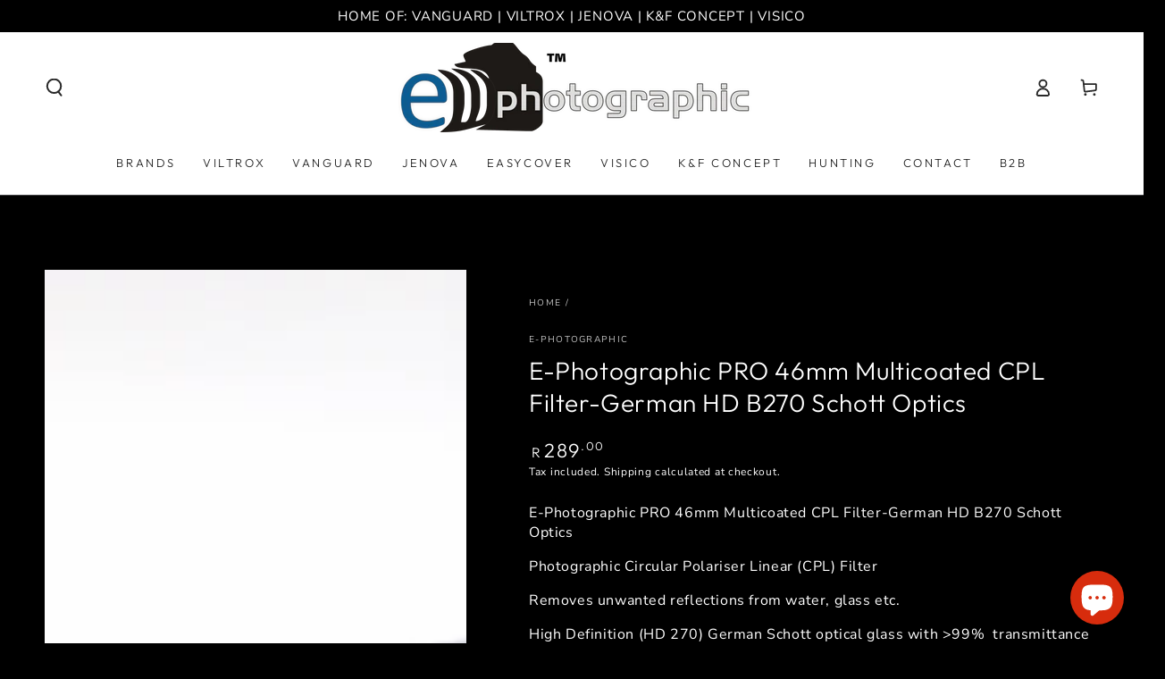

--- FILE ---
content_type: text/html; charset=utf-8
request_url: https://e-photographic.com/products/e-photographic-pro-46mm-multicoated-cpl-filter-german-hd-b270-schott-optics
body_size: 32266
content:
<!doctype html>
<html class="no-js" lang="en">
  <head>
    <meta charset="utf-8">
    <meta http-equiv="X-UA-Compatible" content="IE=edge">
    <meta name="viewport" content="width=device-width,initial-scale=1">
    <meta name="theme-color" content="">
    <link rel="canonical" href="https://e-photographic.com/products/e-photographic-pro-46mm-multicoated-cpl-filter-german-hd-b270-schott-optics">
    <link rel="preconnect" href="https://cdn.shopify.com" crossorigin><link rel="icon" type="image/png" href="//e-photographic.com/cdn/shop/files/favicon.png?crop=center&height=32&v=1697802048&width=32"><link rel="preconnect" href="https://fonts.shopifycdn.com" crossorigin><title>
      E-Photographic PRO 46mm Multicoated CPL Filter-German HD B270 Schott O
 &ndash; E Photographic (Pty) Ltd</title><meta name="description" content="E-Photographic PRO 46mm Multicoated CPL Filter-German HD B270 Schott Optics Photographic Circular Polariser Linear (CPL) Filter Removes unwanted reflections from water, glass etc. High Definition (HD 270) German Schott optical glass with &amp;gt;99%  transmittance Precision manufactured high quality anti-corrosive aviation">

<meta property="og:site_name" content="E Photographic (Pty) Ltd">
<meta property="og:url" content="https://e-photographic.com/products/e-photographic-pro-46mm-multicoated-cpl-filter-german-hd-b270-schott-optics">
<meta property="og:title" content="E-Photographic PRO 46mm Multicoated CPL Filter-German HD B270 Schott O">
<meta property="og:type" content="product">
<meta property="og:description" content="E-Photographic PRO 46mm Multicoated CPL Filter-German HD B270 Schott Optics Photographic Circular Polariser Linear (CPL) Filter Removes unwanted reflections from water, glass etc. High Definition (HD 270) German Schott optical glass with &amp;gt;99%  transmittance Precision manufactured high quality anti-corrosive aviation"><meta property="og:image" content="http://e-photographic.com/cdn/shop/files/1a7f6248769e9ff44b816f237a3af843.jpg?v=1710147857">
  <meta property="og:image:secure_url" content="https://e-photographic.com/cdn/shop/files/1a7f6248769e9ff44b816f237a3af843.jpg?v=1710147857">
  <meta property="og:image:width" content="1080">
  <meta property="og:image:height" content="1080"><meta property="og:price:amount" content="289.00">
  <meta property="og:price:currency" content="ZAR"><meta name="twitter:site" content="@CorrieVermeu"><meta name="twitter:card" content="summary_large_image">
<meta name="twitter:title" content="E-Photographic PRO 46mm Multicoated CPL Filter-German HD B270 Schott O">
<meta name="twitter:description" content="E-Photographic PRO 46mm Multicoated CPL Filter-German HD B270 Schott Optics Photographic Circular Polariser Linear (CPL) Filter Removes unwanted reflections from water, glass etc. High Definition (HD 270) German Schott optical glass with &amp;gt;99%  transmittance Precision manufactured high quality anti-corrosive aviation">


    <script src="//e-photographic.com/cdn/shop/t/2/assets/vendor-v4.js" defer="defer"></script>
    <script src="//e-photographic.com/cdn/shop/t/2/assets/pubsub.js?v=104623417541739052901695133838" defer="defer"></script>
    <script src="//e-photographic.com/cdn/shop/t/2/assets/global.js?v=91536159959468890821705680129" defer="defer"></script>

    <script>window.performance && window.performance.mark && window.performance.mark('shopify.content_for_header.start');</script><meta name="google-site-verification" content="EeukCKk53Wk-Fy-G_FLGJVMLbM_oWKAO1-NDX-eSmOE">
<meta id="shopify-digital-wallet" name="shopify-digital-wallet" content="/82775703848/digital_wallets/dialog">
<link rel="alternate" type="application/json+oembed" href="https://e-photographic.com/products/e-photographic-pro-46mm-multicoated-cpl-filter-german-hd-b270-schott-optics.oembed">
<script async="async" src="/checkouts/internal/preloads.js?locale=en-ZA"></script>
<script id="shopify-features" type="application/json">{"accessToken":"63d4fd6774ea62059bde5a046e40d8f8","betas":["rich-media-storefront-analytics"],"domain":"e-photographic.com","predictiveSearch":true,"shopId":82775703848,"locale":"en"}</script>
<script>var Shopify = Shopify || {};
Shopify.shop = "f56865-2.myshopify.com";
Shopify.locale = "en";
Shopify.currency = {"active":"ZAR","rate":"1.0"};
Shopify.country = "ZA";
Shopify.theme = {"name":"Be Yours","id":160142295336,"schema_name":"Be Yours","schema_version":"7.1.1","theme_store_id":1399,"role":"main"};
Shopify.theme.handle = "null";
Shopify.theme.style = {"id":null,"handle":null};
Shopify.cdnHost = "e-photographic.com/cdn";
Shopify.routes = Shopify.routes || {};
Shopify.routes.root = "/";</script>
<script type="module">!function(o){(o.Shopify=o.Shopify||{}).modules=!0}(window);</script>
<script>!function(o){function n(){var o=[];function n(){o.push(Array.prototype.slice.apply(arguments))}return n.q=o,n}var t=o.Shopify=o.Shopify||{};t.loadFeatures=n(),t.autoloadFeatures=n()}(window);</script>
<script id="shop-js-analytics" type="application/json">{"pageType":"product"}</script>
<script defer="defer" async type="module" src="//e-photographic.com/cdn/shopifycloud/shop-js/modules/v2/client.init-shop-cart-sync_BT-GjEfc.en.esm.js"></script>
<script defer="defer" async type="module" src="//e-photographic.com/cdn/shopifycloud/shop-js/modules/v2/chunk.common_D58fp_Oc.esm.js"></script>
<script defer="defer" async type="module" src="//e-photographic.com/cdn/shopifycloud/shop-js/modules/v2/chunk.modal_xMitdFEc.esm.js"></script>
<script type="module">
  await import("//e-photographic.com/cdn/shopifycloud/shop-js/modules/v2/client.init-shop-cart-sync_BT-GjEfc.en.esm.js");
await import("//e-photographic.com/cdn/shopifycloud/shop-js/modules/v2/chunk.common_D58fp_Oc.esm.js");
await import("//e-photographic.com/cdn/shopifycloud/shop-js/modules/v2/chunk.modal_xMitdFEc.esm.js");

  window.Shopify.SignInWithShop?.initShopCartSync?.({"fedCMEnabled":true,"windoidEnabled":true});

</script>
<script>(function() {
  var isLoaded = false;
  function asyncLoad() {
    if (isLoaded) return;
    isLoaded = true;
    var urls = ["https:\/\/chimpstatic.com\/mcjs-connected\/js\/users\/0317555a47292b2db13ad60d4\/a7b8660c92508e126a3bc0666.js?shop=f56865-2.myshopify.com"];
    for (var i = 0; i < urls.length; i++) {
      var s = document.createElement('script');
      s.type = 'text/javascript';
      s.async = true;
      s.src = urls[i];
      var x = document.getElementsByTagName('script')[0];
      x.parentNode.insertBefore(s, x);
    }
  };
  if(window.attachEvent) {
    window.attachEvent('onload', asyncLoad);
  } else {
    window.addEventListener('load', asyncLoad, false);
  }
})();</script>
<script id="__st">var __st={"a":82775703848,"offset":7200,"reqid":"5ba4f3b0-b012-46e0-8395-1c6b027731d2-1769076816","pageurl":"e-photographic.com\/products\/e-photographic-pro-46mm-multicoated-cpl-filter-german-hd-b270-schott-optics","u":"0d33e2e1e21d","p":"product","rtyp":"product","rid":8940422758696};</script>
<script>window.ShopifyPaypalV4VisibilityTracking = true;</script>
<script id="captcha-bootstrap">!function(){'use strict';const t='contact',e='account',n='new_comment',o=[[t,t],['blogs',n],['comments',n],[t,'customer']],c=[[e,'customer_login'],[e,'guest_login'],[e,'recover_customer_password'],[e,'create_customer']],r=t=>t.map((([t,e])=>`form[action*='/${t}']:not([data-nocaptcha='true']) input[name='form_type'][value='${e}']`)).join(','),a=t=>()=>t?[...document.querySelectorAll(t)].map((t=>t.form)):[];function s(){const t=[...o],e=r(t);return a(e)}const i='password',u='form_key',d=['recaptcha-v3-token','g-recaptcha-response','h-captcha-response',i],f=()=>{try{return window.sessionStorage}catch{return}},m='__shopify_v',_=t=>t.elements[u];function p(t,e,n=!1){try{const o=window.sessionStorage,c=JSON.parse(o.getItem(e)),{data:r}=function(t){const{data:e,action:n}=t;return t[m]||n?{data:e,action:n}:{data:t,action:n}}(c);for(const[e,n]of Object.entries(r))t.elements[e]&&(t.elements[e].value=n);n&&o.removeItem(e)}catch(o){console.error('form repopulation failed',{error:o})}}const l='form_type',E='cptcha';function T(t){t.dataset[E]=!0}const w=window,h=w.document,L='Shopify',v='ce_forms',y='captcha';let A=!1;((t,e)=>{const n=(g='f06e6c50-85a8-45c8-87d0-21a2b65856fe',I='https://cdn.shopify.com/shopifycloud/storefront-forms-hcaptcha/ce_storefront_forms_captcha_hcaptcha.v1.5.2.iife.js',D={infoText:'Protected by hCaptcha',privacyText:'Privacy',termsText:'Terms'},(t,e,n)=>{const o=w[L][v],c=o.bindForm;if(c)return c(t,g,e,D).then(n);var r;o.q.push([[t,g,e,D],n]),r=I,A||(h.body.append(Object.assign(h.createElement('script'),{id:'captcha-provider',async:!0,src:r})),A=!0)});var g,I,D;w[L]=w[L]||{},w[L][v]=w[L][v]||{},w[L][v].q=[],w[L][y]=w[L][y]||{},w[L][y].protect=function(t,e){n(t,void 0,e),T(t)},Object.freeze(w[L][y]),function(t,e,n,w,h,L){const[v,y,A,g]=function(t,e,n){const i=e?o:[],u=t?c:[],d=[...i,...u],f=r(d),m=r(i),_=r(d.filter((([t,e])=>n.includes(e))));return[a(f),a(m),a(_),s()]}(w,h,L),I=t=>{const e=t.target;return e instanceof HTMLFormElement?e:e&&e.form},D=t=>v().includes(t);t.addEventListener('submit',(t=>{const e=I(t);if(!e)return;const n=D(e)&&!e.dataset.hcaptchaBound&&!e.dataset.recaptchaBound,o=_(e),c=g().includes(e)&&(!o||!o.value);(n||c)&&t.preventDefault(),c&&!n&&(function(t){try{if(!f())return;!function(t){const e=f();if(!e)return;const n=_(t);if(!n)return;const o=n.value;o&&e.removeItem(o)}(t);const e=Array.from(Array(32),(()=>Math.random().toString(36)[2])).join('');!function(t,e){_(t)||t.append(Object.assign(document.createElement('input'),{type:'hidden',name:u})),t.elements[u].value=e}(t,e),function(t,e){const n=f();if(!n)return;const o=[...t.querySelectorAll(`input[type='${i}']`)].map((({name:t})=>t)),c=[...d,...o],r={};for(const[a,s]of new FormData(t).entries())c.includes(a)||(r[a]=s);n.setItem(e,JSON.stringify({[m]:1,action:t.action,data:r}))}(t,e)}catch(e){console.error('failed to persist form',e)}}(e),e.submit())}));const S=(t,e)=>{t&&!t.dataset[E]&&(n(t,e.some((e=>e===t))),T(t))};for(const o of['focusin','change'])t.addEventListener(o,(t=>{const e=I(t);D(e)&&S(e,y())}));const B=e.get('form_key'),M=e.get(l),P=B&&M;t.addEventListener('DOMContentLoaded',(()=>{const t=y();if(P)for(const e of t)e.elements[l].value===M&&p(e,B);[...new Set([...A(),...v().filter((t=>'true'===t.dataset.shopifyCaptcha))])].forEach((e=>S(e,t)))}))}(h,new URLSearchParams(w.location.search),n,t,e,['guest_login'])})(!0,!0)}();</script>
<script integrity="sha256-4kQ18oKyAcykRKYeNunJcIwy7WH5gtpwJnB7kiuLZ1E=" data-source-attribution="shopify.loadfeatures" defer="defer" src="//e-photographic.com/cdn/shopifycloud/storefront/assets/storefront/load_feature-a0a9edcb.js" crossorigin="anonymous"></script>
<script data-source-attribution="shopify.dynamic_checkout.dynamic.init">var Shopify=Shopify||{};Shopify.PaymentButton=Shopify.PaymentButton||{isStorefrontPortableWallets:!0,init:function(){window.Shopify.PaymentButton.init=function(){};var t=document.createElement("script");t.src="https://e-photographic.com/cdn/shopifycloud/portable-wallets/latest/portable-wallets.en.js",t.type="module",document.head.appendChild(t)}};
</script>
<script data-source-attribution="shopify.dynamic_checkout.buyer_consent">
  function portableWalletsHideBuyerConsent(e){var t=document.getElementById("shopify-buyer-consent"),n=document.getElementById("shopify-subscription-policy-button");t&&n&&(t.classList.add("hidden"),t.setAttribute("aria-hidden","true"),n.removeEventListener("click",e))}function portableWalletsShowBuyerConsent(e){var t=document.getElementById("shopify-buyer-consent"),n=document.getElementById("shopify-subscription-policy-button");t&&n&&(t.classList.remove("hidden"),t.removeAttribute("aria-hidden"),n.addEventListener("click",e))}window.Shopify?.PaymentButton&&(window.Shopify.PaymentButton.hideBuyerConsent=portableWalletsHideBuyerConsent,window.Shopify.PaymentButton.showBuyerConsent=portableWalletsShowBuyerConsent);
</script>
<script>
  function portableWalletsCleanup(e){e&&e.src&&console.error("Failed to load portable wallets script "+e.src);var t=document.querySelectorAll("shopify-accelerated-checkout .shopify-payment-button__skeleton, shopify-accelerated-checkout-cart .wallet-cart-button__skeleton"),e=document.getElementById("shopify-buyer-consent");for(let e=0;e<t.length;e++)t[e].remove();e&&e.remove()}function portableWalletsNotLoadedAsModule(e){e instanceof ErrorEvent&&"string"==typeof e.message&&e.message.includes("import.meta")&&"string"==typeof e.filename&&e.filename.includes("portable-wallets")&&(window.removeEventListener("error",portableWalletsNotLoadedAsModule),window.Shopify.PaymentButton.failedToLoad=e,"loading"===document.readyState?document.addEventListener("DOMContentLoaded",window.Shopify.PaymentButton.init):window.Shopify.PaymentButton.init())}window.addEventListener("error",portableWalletsNotLoadedAsModule);
</script>

<script type="module" src="https://e-photographic.com/cdn/shopifycloud/portable-wallets/latest/portable-wallets.en.js" onError="portableWalletsCleanup(this)" crossorigin="anonymous"></script>
<script nomodule>
  document.addEventListener("DOMContentLoaded", portableWalletsCleanup);
</script>

<link id="shopify-accelerated-checkout-styles" rel="stylesheet" media="screen" href="https://e-photographic.com/cdn/shopifycloud/portable-wallets/latest/accelerated-checkout-backwards-compat.css" crossorigin="anonymous">
<style id="shopify-accelerated-checkout-cart">
        #shopify-buyer-consent {
  margin-top: 1em;
  display: inline-block;
  width: 100%;
}

#shopify-buyer-consent.hidden {
  display: none;
}

#shopify-subscription-policy-button {
  background: none;
  border: none;
  padding: 0;
  text-decoration: underline;
  font-size: inherit;
  cursor: pointer;
}

#shopify-subscription-policy-button::before {
  box-shadow: none;
}

      </style>
<script id="sections-script" data-sections="header" defer="defer" src="//e-photographic.com/cdn/shop/t/2/compiled_assets/scripts.js?v=658"></script>
<script>window.performance && window.performance.mark && window.performance.mark('shopify.content_for_header.end');</script>

<style data-shopify>@font-face {
  font-family: "Nunito Sans";
  font-weight: 400;
  font-style: normal;
  font-display: swap;
  src: url("//e-photographic.com/cdn/fonts/nunito_sans/nunitosans_n4.0276fe080df0ca4e6a22d9cb55aed3ed5ba6b1da.woff2") format("woff2"),
       url("//e-photographic.com/cdn/fonts/nunito_sans/nunitosans_n4.b4964bee2f5e7fd9c3826447e73afe2baad607b7.woff") format("woff");
}

  @font-face {
  font-family: "Nunito Sans";
  font-weight: 600;
  font-style: normal;
  font-display: swap;
  src: url("//e-photographic.com/cdn/fonts/nunito_sans/nunitosans_n6.6e9464eba570101a53130c8130a9e17a8eb55c21.woff2") format("woff2"),
       url("//e-photographic.com/cdn/fonts/nunito_sans/nunitosans_n6.25a0ac0c0a8a26038c7787054dd6058dfbc20fa8.woff") format("woff");
}

  @font-face {
  font-family: "Nunito Sans";
  font-weight: 400;
  font-style: italic;
  font-display: swap;
  src: url("//e-photographic.com/cdn/fonts/nunito_sans/nunitosans_i4.6e408730afac1484cf297c30b0e67c86d17fc586.woff2") format("woff2"),
       url("//e-photographic.com/cdn/fonts/nunito_sans/nunitosans_i4.c9b6dcbfa43622b39a5990002775a8381942ae38.woff") format("woff");
}

  @font-face {
  font-family: "Nunito Sans";
  font-weight: 600;
  font-style: italic;
  font-display: swap;
  src: url("//e-photographic.com/cdn/fonts/nunito_sans/nunitosans_i6.e62a4aa1de9af615155fca680231620b75369d24.woff2") format("woff2"),
       url("//e-photographic.com/cdn/fonts/nunito_sans/nunitosans_i6.84ec3dfef4c401afbcd538286a9d65b772072e4b.woff") format("woff");
}

  @font-face {
  font-family: Outfit;
  font-weight: 300;
  font-style: normal;
  font-display: swap;
  src: url("//e-photographic.com/cdn/fonts/outfit/outfit_n3.8c97ae4c4fac7c2ea467a6dc784857f4de7e0e37.woff2") format("woff2"),
       url("//e-photographic.com/cdn/fonts/outfit/outfit_n3.b50a189ccde91f9bceee88f207c18c09f0b62a7b.woff") format("woff");
}

  @font-face {
  font-family: Outfit;
  font-weight: 600;
  font-style: normal;
  font-display: swap;
  src: url("//e-photographic.com/cdn/fonts/outfit/outfit_n6.dfcbaa80187851df2e8384061616a8eaa1702fdc.woff2") format("woff2"),
       url("//e-photographic.com/cdn/fonts/outfit/outfit_n6.88384e9fc3e36038624caccb938f24ea8008a91d.woff") format("woff");
}


  :root {
    --font-body-family: "Nunito Sans", sans-serif;
    --font-body-style: normal;
    --font-body-weight: 400;

    --font-heading-family: Outfit, sans-serif;
    --font-heading-style: normal;
    --font-heading-weight: 300;

    --font-body-scale: 1.0;
    --font-heading-scale: 1.0;

    --font-navigation-family: var(--font-heading-family);
    --font-navigation-size: 13px;
    --font-navigation-weight: var(--font-heading-weight);
    --font-button-family: var(--font-heading-family);
    --font-button-size: 13px;
    --font-button-baseline: 0rem;
    --font-price-family: var(--font-heading-family);
    --font-price-scale: var(--font-heading-scale);

    --color-base-text: 255, 255, 255;
    --color-base-background: 0, 0, 0;
    --color-base-solid-button-labels: 0, 0, 0;
    --color-base-outline-button-labels: 255, 255, 255;
    --color-base-accent: 255, 255, 255;
    --color-base-heading: 255, 255, 255;
    --color-base-border: 0, 0, 0;
    --color-placeholder: 24, 24, 26;
    --color-overlay: 107, 113, 119;
    --color-keyboard-focus: 135, 173, 245;
    --color-shadow: 168, 232, 226;
    --shadow-opacity: 1;

    --color-background-dark: 20, 20, 20;
    --color-price: #ffffff;
    --color-sale-price: #d72c0d;
    --color-sale-badge-background: #d72c0d;
    --color-reviews: #ffb503;
    --color-critical: #d72c0d;
    --color-success: #008060;
    --color-highlight: 187, 255, 0;

    --payment-terms-background-color: #000000;
    --page-width: 130rem;
    --page-width-margin: 0rem;

    --card-color-scheme: var(--color-placeholder);
    --card-text-alignment: left;
    --card-flex-alignment: flex-left;
    --card-image-padding: 0px;
    --card-border-width: 0px;
    --card-radius: 14px;
    --card-shadow-horizontal-offset: 0px;
    --card-shadow-vertical-offset: 0px;
    
    --button-radius: 24px;
    --button-border-width: 7px;
    --button-shadow-horizontal-offset: 0px;
    --button-shadow-vertical-offset: 0px;

    --spacing-sections-desktop: 48px;
    --spacing-sections-mobile: 34px;

    --gradient-free-ship-progress: linear-gradient(325deg,#F9423A 0,#F1E04D 100%);
    --gradient-free-ship-complete: linear-gradient(325deg, #049cff 0, #35ee7a 100%);
  }

  *,
  *::before,
  *::after {
    box-sizing: inherit;
  }

  html {
    box-sizing: border-box;
    font-size: calc(var(--font-body-scale) * 62.5%);
    height: 100%;
  }

  body {
    min-height: 100%;
    margin: 0;
    font-size: 1.5rem;
    letter-spacing: 0.06rem;
    line-height: calc(1 + 0.8 / var(--font-body-scale));
    font-family: var(--font-body-family);
    font-style: var(--font-body-style);
    font-weight: var(--font-body-weight);
  }

  @media screen and (min-width: 750px) {
    body {
      font-size: 1.6rem;
    }
  }</style><svg viewBox="0 0 122 53" fill="none" style="display:none;"><defs><path id="hlCircle" d="M119.429 6.64904C100.715 1.62868 55.3088 -4.62247 23.3966 10.5358C-8.5157 25.694 0.331084 39.5052 9.60732 45.0305C18.8835 50.5558 53.0434 57.468 96.7751 45.0305C111.541 40.8309 135.673 24.379 109.087 13.4508C105.147 11.8313 93.2293 8.5924 77.0761 8.5924" stroke="currentColor" stroke-linecap="round" stroke-linejoin="round"></path></defs></svg><link href="//e-photographic.com/cdn/shop/t/2/assets/base.css?v=50091960391501907911702507152" rel="stylesheet" type="text/css" media="all" /><link rel="preload" as="font" href="//e-photographic.com/cdn/fonts/nunito_sans/nunitosans_n4.0276fe080df0ca4e6a22d9cb55aed3ed5ba6b1da.woff2" type="font/woff2" crossorigin><link rel="preload" as="font" href="//e-photographic.com/cdn/fonts/outfit/outfit_n3.8c97ae4c4fac7c2ea467a6dc784857f4de7e0e37.woff2" type="font/woff2" crossorigin><link rel="stylesheet" href="//e-photographic.com/cdn/shop/t/2/assets/component-predictive-search.css?v=171241558667998333131705680128" media="print" onload="this.media='all'"><script>
    document.documentElement.classList.replace('no-js', 'js');
  
    window.theme = window.theme || {};

    theme.routes = {
      root_url: '/',
      cart_url: '/cart',
      cart_add_url: '/cart/add',
      cart_change_url: '/cart/change',
      cart_update_url: '/cart/update',
      search_url: '/search',
      predictive_search_url: '/search/suggest'
    };

    theme.cartStrings = {
      error: `There was an error while updating your cart. Please try again.`,
      quantityError: `You can only add [quantity] of this item to your cart.`
    };

    theme.variantStrings = {
      addToCart: `Add to cart`,
      soldOut: `Sold out`,
      unavailable: `Unavailable`,
      preOrder: `Pre-order`
    };

    theme.accessibilityStrings = {
      imageAvailable: `Image [index] is now available in gallery view`,
      shareSuccess: `Link copied to clipboard!`
    }

    theme.dateStrings = {
      d: `D`,
      day: `Day`,
      days: `Days`,
      hour: `Hour`,
      hours: `Hours`,
      minute: `Min`,
      minutes: `Mins`,
      second: `Sec`,
      seconds: `Secs`
    };theme.shopSettings = {
      moneyFormat: "R {{amount}}",
      isoCode: "ZAR",
      cartDrawer: true,
      currencyCode: false
    };

    theme.settings = {
      themeName: 'Be Yours',
      themeVersion: '7.1.1',
      agencyId: ''
    };
  </script>
  <script src="https://cdn.shopify.com/extensions/e8878072-2f6b-4e89-8082-94b04320908d/inbox-1254/assets/inbox-chat-loader.js" type="text/javascript" defer="defer"></script>
<link href="https://monorail-edge.shopifysvc.com" rel="dns-prefetch">
<script>(function(){if ("sendBeacon" in navigator && "performance" in window) {try {var session_token_from_headers = performance.getEntriesByType('navigation')[0].serverTiming.find(x => x.name == '_s').description;} catch {var session_token_from_headers = undefined;}var session_cookie_matches = document.cookie.match(/_shopify_s=([^;]*)/);var session_token_from_cookie = session_cookie_matches && session_cookie_matches.length === 2 ? session_cookie_matches[1] : "";var session_token = session_token_from_headers || session_token_from_cookie || "";function handle_abandonment_event(e) {var entries = performance.getEntries().filter(function(entry) {return /monorail-edge.shopifysvc.com/.test(entry.name);});if (!window.abandonment_tracked && entries.length === 0) {window.abandonment_tracked = true;var currentMs = Date.now();var navigation_start = performance.timing.navigationStart;var payload = {shop_id: 82775703848,url: window.location.href,navigation_start,duration: currentMs - navigation_start,session_token,page_type: "product"};window.navigator.sendBeacon("https://monorail-edge.shopifysvc.com/v1/produce", JSON.stringify({schema_id: "online_store_buyer_site_abandonment/1.1",payload: payload,metadata: {event_created_at_ms: currentMs,event_sent_at_ms: currentMs}}));}}window.addEventListener('pagehide', handle_abandonment_event);}}());</script>
<script id="web-pixels-manager-setup">(function e(e,d,r,n,o){if(void 0===o&&(o={}),!Boolean(null===(a=null===(i=window.Shopify)||void 0===i?void 0:i.analytics)||void 0===a?void 0:a.replayQueue)){var i,a;window.Shopify=window.Shopify||{};var t=window.Shopify;t.analytics=t.analytics||{};var s=t.analytics;s.replayQueue=[],s.publish=function(e,d,r){return s.replayQueue.push([e,d,r]),!0};try{self.performance.mark("wpm:start")}catch(e){}var l=function(){var e={modern:/Edge?\/(1{2}[4-9]|1[2-9]\d|[2-9]\d{2}|\d{4,})\.\d+(\.\d+|)|Firefox\/(1{2}[4-9]|1[2-9]\d|[2-9]\d{2}|\d{4,})\.\d+(\.\d+|)|Chrom(ium|e)\/(9{2}|\d{3,})\.\d+(\.\d+|)|(Maci|X1{2}).+ Version\/(15\.\d+|(1[6-9]|[2-9]\d|\d{3,})\.\d+)([,.]\d+|)( \(\w+\)|)( Mobile\/\w+|) Safari\/|Chrome.+OPR\/(9{2}|\d{3,})\.\d+\.\d+|(CPU[ +]OS|iPhone[ +]OS|CPU[ +]iPhone|CPU IPhone OS|CPU iPad OS)[ +]+(15[._]\d+|(1[6-9]|[2-9]\d|\d{3,})[._]\d+)([._]\d+|)|Android:?[ /-](13[3-9]|1[4-9]\d|[2-9]\d{2}|\d{4,})(\.\d+|)(\.\d+|)|Android.+Firefox\/(13[5-9]|1[4-9]\d|[2-9]\d{2}|\d{4,})\.\d+(\.\d+|)|Android.+Chrom(ium|e)\/(13[3-9]|1[4-9]\d|[2-9]\d{2}|\d{4,})\.\d+(\.\d+|)|SamsungBrowser\/([2-9]\d|\d{3,})\.\d+/,legacy:/Edge?\/(1[6-9]|[2-9]\d|\d{3,})\.\d+(\.\d+|)|Firefox\/(5[4-9]|[6-9]\d|\d{3,})\.\d+(\.\d+|)|Chrom(ium|e)\/(5[1-9]|[6-9]\d|\d{3,})\.\d+(\.\d+|)([\d.]+$|.*Safari\/(?![\d.]+ Edge\/[\d.]+$))|(Maci|X1{2}).+ Version\/(10\.\d+|(1[1-9]|[2-9]\d|\d{3,})\.\d+)([,.]\d+|)( \(\w+\)|)( Mobile\/\w+|) Safari\/|Chrome.+OPR\/(3[89]|[4-9]\d|\d{3,})\.\d+\.\d+|(CPU[ +]OS|iPhone[ +]OS|CPU[ +]iPhone|CPU IPhone OS|CPU iPad OS)[ +]+(10[._]\d+|(1[1-9]|[2-9]\d|\d{3,})[._]\d+)([._]\d+|)|Android:?[ /-](13[3-9]|1[4-9]\d|[2-9]\d{2}|\d{4,})(\.\d+|)(\.\d+|)|Mobile Safari.+OPR\/([89]\d|\d{3,})\.\d+\.\d+|Android.+Firefox\/(13[5-9]|1[4-9]\d|[2-9]\d{2}|\d{4,})\.\d+(\.\d+|)|Android.+Chrom(ium|e)\/(13[3-9]|1[4-9]\d|[2-9]\d{2}|\d{4,})\.\d+(\.\d+|)|Android.+(UC? ?Browser|UCWEB|U3)[ /]?(15\.([5-9]|\d{2,})|(1[6-9]|[2-9]\d|\d{3,})\.\d+)\.\d+|SamsungBrowser\/(5\.\d+|([6-9]|\d{2,})\.\d+)|Android.+MQ{2}Browser\/(14(\.(9|\d{2,})|)|(1[5-9]|[2-9]\d|\d{3,})(\.\d+|))(\.\d+|)|K[Aa][Ii]OS\/(3\.\d+|([4-9]|\d{2,})\.\d+)(\.\d+|)/},d=e.modern,r=e.legacy,n=navigator.userAgent;return n.match(d)?"modern":n.match(r)?"legacy":"unknown"}(),u="modern"===l?"modern":"legacy",c=(null!=n?n:{modern:"",legacy:""})[u],f=function(e){return[e.baseUrl,"/wpm","/b",e.hashVersion,"modern"===e.buildTarget?"m":"l",".js"].join("")}({baseUrl:d,hashVersion:r,buildTarget:u}),m=function(e){var d=e.version,r=e.bundleTarget,n=e.surface,o=e.pageUrl,i=e.monorailEndpoint;return{emit:function(e){var a=e.status,t=e.errorMsg,s=(new Date).getTime(),l=JSON.stringify({metadata:{event_sent_at_ms:s},events:[{schema_id:"web_pixels_manager_load/3.1",payload:{version:d,bundle_target:r,page_url:o,status:a,surface:n,error_msg:t},metadata:{event_created_at_ms:s}}]});if(!i)return console&&console.warn&&console.warn("[Web Pixels Manager] No Monorail endpoint provided, skipping logging."),!1;try{return self.navigator.sendBeacon.bind(self.navigator)(i,l)}catch(e){}var u=new XMLHttpRequest;try{return u.open("POST",i,!0),u.setRequestHeader("Content-Type","text/plain"),u.send(l),!0}catch(e){return console&&console.warn&&console.warn("[Web Pixels Manager] Got an unhandled error while logging to Monorail."),!1}}}}({version:r,bundleTarget:l,surface:e.surface,pageUrl:self.location.href,monorailEndpoint:e.monorailEndpoint});try{o.browserTarget=l,function(e){var d=e.src,r=e.async,n=void 0===r||r,o=e.onload,i=e.onerror,a=e.sri,t=e.scriptDataAttributes,s=void 0===t?{}:t,l=document.createElement("script"),u=document.querySelector("head"),c=document.querySelector("body");if(l.async=n,l.src=d,a&&(l.integrity=a,l.crossOrigin="anonymous"),s)for(var f in s)if(Object.prototype.hasOwnProperty.call(s,f))try{l.dataset[f]=s[f]}catch(e){}if(o&&l.addEventListener("load",o),i&&l.addEventListener("error",i),u)u.appendChild(l);else{if(!c)throw new Error("Did not find a head or body element to append the script");c.appendChild(l)}}({src:f,async:!0,onload:function(){if(!function(){var e,d;return Boolean(null===(d=null===(e=window.Shopify)||void 0===e?void 0:e.analytics)||void 0===d?void 0:d.initialized)}()){var d=window.webPixelsManager.init(e)||void 0;if(d){var r=window.Shopify.analytics;r.replayQueue.forEach((function(e){var r=e[0],n=e[1],o=e[2];d.publishCustomEvent(r,n,o)})),r.replayQueue=[],r.publish=d.publishCustomEvent,r.visitor=d.visitor,r.initialized=!0}}},onerror:function(){return m.emit({status:"failed",errorMsg:"".concat(f," has failed to load")})},sri:function(e){var d=/^sha384-[A-Za-z0-9+/=]+$/;return"string"==typeof e&&d.test(e)}(c)?c:"",scriptDataAttributes:o}),m.emit({status:"loading"})}catch(e){m.emit({status:"failed",errorMsg:(null==e?void 0:e.message)||"Unknown error"})}}})({shopId: 82775703848,storefrontBaseUrl: "https://e-photographic.com",extensionsBaseUrl: "https://extensions.shopifycdn.com/cdn/shopifycloud/web-pixels-manager",monorailEndpoint: "https://monorail-edge.shopifysvc.com/unstable/produce_batch",surface: "storefront-renderer",enabledBetaFlags: ["2dca8a86"],webPixelsConfigList: [{"id":"863076648","configuration":"{\"config\":\"{\\\"google_tag_ids\\\":[\\\"GT-P8ZRDFDX\\\"],\\\"target_country\\\":\\\"ZA\\\",\\\"gtag_events\\\":[{\\\"type\\\":\\\"view_item\\\",\\\"action_label\\\":\\\"MC-VKE5ZCYF30\\\"},{\\\"type\\\":\\\"purchase\\\",\\\"action_label\\\":\\\"MC-VKE5ZCYF30\\\"},{\\\"type\\\":\\\"page_view\\\",\\\"action_label\\\":\\\"MC-VKE5ZCYF30\\\"}],\\\"enable_monitoring_mode\\\":false}\"}","eventPayloadVersion":"v1","runtimeContext":"OPEN","scriptVersion":"b2a88bafab3e21179ed38636efcd8a93","type":"APP","apiClientId":1780363,"privacyPurposes":[],"dataSharingAdjustments":{"protectedCustomerApprovalScopes":["read_customer_address","read_customer_email","read_customer_name","read_customer_personal_data","read_customer_phone"]}},{"id":"shopify-app-pixel","configuration":"{}","eventPayloadVersion":"v1","runtimeContext":"STRICT","scriptVersion":"0450","apiClientId":"shopify-pixel","type":"APP","privacyPurposes":["ANALYTICS","MARKETING"]},{"id":"shopify-custom-pixel","eventPayloadVersion":"v1","runtimeContext":"LAX","scriptVersion":"0450","apiClientId":"shopify-pixel","type":"CUSTOM","privacyPurposes":["ANALYTICS","MARKETING"]}],isMerchantRequest: false,initData: {"shop":{"name":"E Photographic (Pty) Ltd","paymentSettings":{"currencyCode":"ZAR"},"myshopifyDomain":"f56865-2.myshopify.com","countryCode":"ZA","storefrontUrl":"https:\/\/e-photographic.com"},"customer":null,"cart":null,"checkout":null,"productVariants":[{"price":{"amount":289.0,"currencyCode":"ZAR"},"product":{"title":"E-Photographic PRO 46mm Multicoated CPL Filter-German HD B270 Schott Optics","vendor":"E-Photographic","id":"8940422758696","untranslatedTitle":"E-Photographic PRO 46mm Multicoated CPL Filter-German HD B270 Schott Optics","url":"\/products\/e-photographic-pro-46mm-multicoated-cpl-filter-german-hd-b270-schott-optics","type":""},"id":"47794399936808","image":{"src":"\/\/e-photographic.com\/cdn\/shop\/files\/1a7f6248769e9ff44b816f237a3af843.jpg?v=1710147857"},"sku":"EPH46CPL","title":"Default Title","untranslatedTitle":"Default Title"}],"purchasingCompany":null},},"https://e-photographic.com/cdn","fcfee988w5aeb613cpc8e4bc33m6693e112",{"modern":"","legacy":""},{"shopId":"82775703848","storefrontBaseUrl":"https:\/\/e-photographic.com","extensionBaseUrl":"https:\/\/extensions.shopifycdn.com\/cdn\/shopifycloud\/web-pixels-manager","surface":"storefront-renderer","enabledBetaFlags":"[\"2dca8a86\"]","isMerchantRequest":"false","hashVersion":"fcfee988w5aeb613cpc8e4bc33m6693e112","publish":"custom","events":"[[\"page_viewed\",{}],[\"product_viewed\",{\"productVariant\":{\"price\":{\"amount\":289.0,\"currencyCode\":\"ZAR\"},\"product\":{\"title\":\"E-Photographic PRO 46mm Multicoated CPL Filter-German HD B270 Schott Optics\",\"vendor\":\"E-Photographic\",\"id\":\"8940422758696\",\"untranslatedTitle\":\"E-Photographic PRO 46mm Multicoated CPL Filter-German HD B270 Schott Optics\",\"url\":\"\/products\/e-photographic-pro-46mm-multicoated-cpl-filter-german-hd-b270-schott-optics\",\"type\":\"\"},\"id\":\"47794399936808\",\"image\":{\"src\":\"\/\/e-photographic.com\/cdn\/shop\/files\/1a7f6248769e9ff44b816f237a3af843.jpg?v=1710147857\"},\"sku\":\"EPH46CPL\",\"title\":\"Default Title\",\"untranslatedTitle\":\"Default Title\"}}]]"});</script><script>
  window.ShopifyAnalytics = window.ShopifyAnalytics || {};
  window.ShopifyAnalytics.meta = window.ShopifyAnalytics.meta || {};
  window.ShopifyAnalytics.meta.currency = 'ZAR';
  var meta = {"product":{"id":8940422758696,"gid":"gid:\/\/shopify\/Product\/8940422758696","vendor":"E-Photographic","type":"","handle":"e-photographic-pro-46mm-multicoated-cpl-filter-german-hd-b270-schott-optics","variants":[{"id":47794399936808,"price":28900,"name":"E-Photographic PRO 46mm Multicoated CPL Filter-German HD B270 Schott Optics","public_title":null,"sku":"EPH46CPL"}],"remote":false},"page":{"pageType":"product","resourceType":"product","resourceId":8940422758696,"requestId":"5ba4f3b0-b012-46e0-8395-1c6b027731d2-1769076816"}};
  for (var attr in meta) {
    window.ShopifyAnalytics.meta[attr] = meta[attr];
  }
</script>
<script class="analytics">
  (function () {
    var customDocumentWrite = function(content) {
      var jquery = null;

      if (window.jQuery) {
        jquery = window.jQuery;
      } else if (window.Checkout && window.Checkout.$) {
        jquery = window.Checkout.$;
      }

      if (jquery) {
        jquery('body').append(content);
      }
    };

    var hasLoggedConversion = function(token) {
      if (token) {
        return document.cookie.indexOf('loggedConversion=' + token) !== -1;
      }
      return false;
    }

    var setCookieIfConversion = function(token) {
      if (token) {
        var twoMonthsFromNow = new Date(Date.now());
        twoMonthsFromNow.setMonth(twoMonthsFromNow.getMonth() + 2);

        document.cookie = 'loggedConversion=' + token + '; expires=' + twoMonthsFromNow;
      }
    }

    var trekkie = window.ShopifyAnalytics.lib = window.trekkie = window.trekkie || [];
    if (trekkie.integrations) {
      return;
    }
    trekkie.methods = [
      'identify',
      'page',
      'ready',
      'track',
      'trackForm',
      'trackLink'
    ];
    trekkie.factory = function(method) {
      return function() {
        var args = Array.prototype.slice.call(arguments);
        args.unshift(method);
        trekkie.push(args);
        return trekkie;
      };
    };
    for (var i = 0; i < trekkie.methods.length; i++) {
      var key = trekkie.methods[i];
      trekkie[key] = trekkie.factory(key);
    }
    trekkie.load = function(config) {
      trekkie.config = config || {};
      trekkie.config.initialDocumentCookie = document.cookie;
      var first = document.getElementsByTagName('script')[0];
      var script = document.createElement('script');
      script.type = 'text/javascript';
      script.onerror = function(e) {
        var scriptFallback = document.createElement('script');
        scriptFallback.type = 'text/javascript';
        scriptFallback.onerror = function(error) {
                var Monorail = {
      produce: function produce(monorailDomain, schemaId, payload) {
        var currentMs = new Date().getTime();
        var event = {
          schema_id: schemaId,
          payload: payload,
          metadata: {
            event_created_at_ms: currentMs,
            event_sent_at_ms: currentMs
          }
        };
        return Monorail.sendRequest("https://" + monorailDomain + "/v1/produce", JSON.stringify(event));
      },
      sendRequest: function sendRequest(endpointUrl, payload) {
        // Try the sendBeacon API
        if (window && window.navigator && typeof window.navigator.sendBeacon === 'function' && typeof window.Blob === 'function' && !Monorail.isIos12()) {
          var blobData = new window.Blob([payload], {
            type: 'text/plain'
          });

          if (window.navigator.sendBeacon(endpointUrl, blobData)) {
            return true;
          } // sendBeacon was not successful

        } // XHR beacon

        var xhr = new XMLHttpRequest();

        try {
          xhr.open('POST', endpointUrl);
          xhr.setRequestHeader('Content-Type', 'text/plain');
          xhr.send(payload);
        } catch (e) {
          console.log(e);
        }

        return false;
      },
      isIos12: function isIos12() {
        return window.navigator.userAgent.lastIndexOf('iPhone; CPU iPhone OS 12_') !== -1 || window.navigator.userAgent.lastIndexOf('iPad; CPU OS 12_') !== -1;
      }
    };
    Monorail.produce('monorail-edge.shopifysvc.com',
      'trekkie_storefront_load_errors/1.1',
      {shop_id: 82775703848,
      theme_id: 160142295336,
      app_name: "storefront",
      context_url: window.location.href,
      source_url: "//e-photographic.com/cdn/s/trekkie.storefront.1bbfab421998800ff09850b62e84b8915387986d.min.js"});

        };
        scriptFallback.async = true;
        scriptFallback.src = '//e-photographic.com/cdn/s/trekkie.storefront.1bbfab421998800ff09850b62e84b8915387986d.min.js';
        first.parentNode.insertBefore(scriptFallback, first);
      };
      script.async = true;
      script.src = '//e-photographic.com/cdn/s/trekkie.storefront.1bbfab421998800ff09850b62e84b8915387986d.min.js';
      first.parentNode.insertBefore(script, first);
    };
    trekkie.load(
      {"Trekkie":{"appName":"storefront","development":false,"defaultAttributes":{"shopId":82775703848,"isMerchantRequest":null,"themeId":160142295336,"themeCityHash":"15781804332776288056","contentLanguage":"en","currency":"ZAR","eventMetadataId":"1b4fe3ef-ae97-4576-b8ce-117e9bdfc6d7"},"isServerSideCookieWritingEnabled":true,"monorailRegion":"shop_domain","enabledBetaFlags":["65f19447"]},"Session Attribution":{},"S2S":{"facebookCapiEnabled":false,"source":"trekkie-storefront-renderer","apiClientId":580111}}
    );

    var loaded = false;
    trekkie.ready(function() {
      if (loaded) return;
      loaded = true;

      window.ShopifyAnalytics.lib = window.trekkie;

      var originalDocumentWrite = document.write;
      document.write = customDocumentWrite;
      try { window.ShopifyAnalytics.merchantGoogleAnalytics.call(this); } catch(error) {};
      document.write = originalDocumentWrite;

      window.ShopifyAnalytics.lib.page(null,{"pageType":"product","resourceType":"product","resourceId":8940422758696,"requestId":"5ba4f3b0-b012-46e0-8395-1c6b027731d2-1769076816","shopifyEmitted":true});

      var match = window.location.pathname.match(/checkouts\/(.+)\/(thank_you|post_purchase)/)
      var token = match? match[1]: undefined;
      if (!hasLoggedConversion(token)) {
        setCookieIfConversion(token);
        window.ShopifyAnalytics.lib.track("Viewed Product",{"currency":"ZAR","variantId":47794399936808,"productId":8940422758696,"productGid":"gid:\/\/shopify\/Product\/8940422758696","name":"E-Photographic PRO 46mm Multicoated CPL Filter-German HD B270 Schott Optics","price":"289.00","sku":"EPH46CPL","brand":"E-Photographic","variant":null,"category":"","nonInteraction":true,"remote":false},undefined,undefined,{"shopifyEmitted":true});
      window.ShopifyAnalytics.lib.track("monorail:\/\/trekkie_storefront_viewed_product\/1.1",{"currency":"ZAR","variantId":47794399936808,"productId":8940422758696,"productGid":"gid:\/\/shopify\/Product\/8940422758696","name":"E-Photographic PRO 46mm Multicoated CPL Filter-German HD B270 Schott Optics","price":"289.00","sku":"EPH46CPL","brand":"E-Photographic","variant":null,"category":"","nonInteraction":true,"remote":false,"referer":"https:\/\/e-photographic.com\/products\/e-photographic-pro-46mm-multicoated-cpl-filter-german-hd-b270-schott-optics"});
      }
    });


        var eventsListenerScript = document.createElement('script');
        eventsListenerScript.async = true;
        eventsListenerScript.src = "//e-photographic.com/cdn/shopifycloud/storefront/assets/shop_events_listener-3da45d37.js";
        document.getElementsByTagName('head')[0].appendChild(eventsListenerScript);

})();</script>
<script
  defer
  src="https://e-photographic.com/cdn/shopifycloud/perf-kit/shopify-perf-kit-3.0.4.min.js"
  data-application="storefront-renderer"
  data-shop-id="82775703848"
  data-render-region="gcp-us-central1"
  data-page-type="product"
  data-theme-instance-id="160142295336"
  data-theme-name="Be Yours"
  data-theme-version="7.1.1"
  data-monorail-region="shop_domain"
  data-resource-timing-sampling-rate="10"
  data-shs="true"
  data-shs-beacon="true"
  data-shs-export-with-fetch="true"
  data-shs-logs-sample-rate="1"
  data-shs-beacon-endpoint="https://e-photographic.com/api/collect"
></script>
</head>

  <body class="template-product" data-animate-image data-lazy-image data-price-superscript data-button-round>
    <a class="skip-to-content-link button button--small visually-hidden" href="#MainContent">
      Skip to content
    </a>

    <style>.no-js .transition-cover{display:none}.transition-cover{display:flex;align-items:center;justify-content:center;position:fixed;top:0;left:0;height:100vh;width:100vw;background-color:rgb(var(--color-background));z-index:1000;pointer-events:none;transition-property:opacity,visibility;transition-duration:var(--duration-default);transition-timing-function:ease}.loading-bar{width:13rem;height:.2rem;border-radius:.2rem;background-color:rgb(var(--color-background-dark));position:relative;overflow:hidden}.loading-bar::after{content:"";height:100%;width:6.8rem;position:absolute;transform:translate(-3.4rem);background-color:rgb(var(--color-base-text));border-radius:.2rem;animation:initial-loading 1.5s ease infinite}@keyframes initial-loading{0%{transform:translate(-3.4rem)}50%{transform:translate(9.6rem)}to{transform:translate(-3.4rem)}}.loaded .transition-cover{opacity:0;visibility:hidden}.unloading .transition-cover{opacity:1;visibility:visible}.unloading.loaded .loading-bar{display:none}</style>
  <div class="transition-cover">
    <span class="loading-bar"></span>
  </div>

    <div class="transition-body">
      <!-- BEGIN sections: header-group -->
<div id="shopify-section-sections--21059607298344__announcement-bar" class="shopify-section shopify-section-group-header-group shopify-section-announcement-bar"><style data-shopify>#shopify-section-sections--21059607298344__announcement-bar {
      --section-padding-top: 0px;
      --section-padding-bottom: 0px;
      --gradient-background: #000000;
      --color-background: 0, 0, 0;
      --color-foreground: 255, 255, 255;
    }

    :root {
      --announcement-height: calc(36px + (0px * 0.75));
    }

    @media screen and (min-width: 990px) {
      :root {
        --announcement-height: 36px;
      }
    }</style><link href="//e-photographic.com/cdn/shop/t/2/assets/section-announcement-bar.css?v=177632717117168826561695133839" rel="stylesheet" type="text/css" media="all" />

  <div class="announcement-bar header-section--padding">
    <div class="page-width">
      <announcement-bar data-layout="default" data-mobile-layout="carousel" data-autorotate="true" data-autorotate-speed="5" data-block-count="1" data-speed="2.2" data-direction="left">
        <div class="announcement-slider"><div class="announcement-slider__slide" style="--font-size: 15px;" data-index="0" ><a class="announcement-link" href="/policies/contact-information"><span class="announcement-text small-hide medium-hide">HOME OF: VANGUARD | VILTROX | JENOVA | K&amp;F CONCEPT | VISICO</span>
                  <span class="announcement-text large-up-hide">HOME OF: VANGUARD | VILTROX | JENOVA</span></a></div></div></announcement-bar>
    </div>
  </div><script src="//e-photographic.com/cdn/shop/t/2/assets/announcement-bar.js?v=174306662548894074801695133836" defer="defer"></script>
</div><div id="shopify-section-sections--21059607298344__header" class="shopify-section shopify-section-group-header-group shopify-section-header"><style data-shopify>#shopify-section-sections--21059607298344__header {
    --section-padding-top: 12px;
    --section-padding-bottom: 12px;
    --image-logo-height: 50px;
    --gradient-header-background: #ffffff;
    --color-header-background: 255, 255, 255;
    --color-header-foreground: 40, 40, 40;
    --color-header-border: 210, 213, 217;
    --color-highlight: 255, 181, 3;
    --icon-weight: 1.7px;
  }</style><style>
  @media screen and (min-width: 750px) {
    #shopify-section-sections--21059607298344__header {
      --image-logo-height: 100px;
    }
  }header-drawer {
    display: block;
  }

  @media screen and (min-width: 990px) {
    header-drawer {
      display: none;
    }
  }

  .menu-drawer-container {
    display: flex;
    position: static;
  }

  .list-menu {
    list-style: none;
    padding: 0;
    margin: 0;
  }

  .list-menu--inline {
    display: inline-flex;
    flex-wrap: wrap;
    column-gap: 1.5rem;
  }

  .list-menu__item--link {
    text-decoration: none;
    padding-bottom: 1rem;
    padding-top: 1rem;
    line-height: calc(1 + 0.8 / var(--font-body-scale));
  }

  @media screen and (min-width: 750px) {
    .list-menu__item--link {
      padding-bottom: 0.5rem;
      padding-top: 0.5rem;
    }
  }

  .localization-form {
    padding-inline-start: 1.5rem;
    padding-inline-end: 1.5rem;
  }

  localization-form .localization-selector {
    background-color: transparent;
    box-shadow: none;
    padding: 1rem 0;
    height: auto;
    margin: 0;
    line-height: calc(1 + .8 / var(--font-body-scale));
    letter-spacing: .04rem;
  }

  .localization-form__select .icon-caret {
    width: 0.8rem;
    margin-inline-start: 1rem;
  }
</style>

<link rel="stylesheet" href="//e-photographic.com/cdn/shop/t/2/assets/component-sticky-header.css?v=162331643638116400881695133838" media="print" onload="this.media='all'">
<link rel="stylesheet" href="//e-photographic.com/cdn/shop/t/2/assets/component-list-menu.css?v=154923630017571300081695133837" media="print" onload="this.media='all'">
<link rel="stylesheet" href="//e-photographic.com/cdn/shop/t/2/assets/component-search.css?v=44442862756793379551695133838" media="print" onload="this.media='all'">
<link rel="stylesheet" href="//e-photographic.com/cdn/shop/t/2/assets/component-menu-drawer.css?v=106766231699916165481702507155" media="print" onload="this.media='all'">
<link rel="stylesheet" href="//e-photographic.com/cdn/shop/t/2/assets/disclosure.css?v=170388319628845242881695133838" media="print" onload="this.media='all'"><link rel="stylesheet" href="//e-photographic.com/cdn/shop/t/2/assets/component-cart-drawer.css?v=124748048821403669991702507153" media="print" onload="this.media='all'">
<link rel="stylesheet" href="//e-photographic.com/cdn/shop/t/2/assets/component-discounts.css?v=95161821600007313611695133837" media="print" onload="this.media='all'"><link rel="stylesheet" href="//e-photographic.com/cdn/shop/t/2/assets/component-price.css?v=31654658090061505171695133837" media="print" onload="this.media='all'">
  <link rel="stylesheet" href="//e-photographic.com/cdn/shop/t/2/assets/component-loading-overlay.css?v=121974073346977247381695133837" media="print" onload="this.media='all'"><link rel="stylesheet" href="//e-photographic.com/cdn/shop/t/2/assets/component-menu-dropdown.css?v=64964545695756522291695133837" media="print" onload="this.media='all'">
  <script src="//e-photographic.com/cdn/shop/t/2/assets/menu-dropdown.js?v=84406870153186263601695133838" defer="defer"></script><noscript><link href="//e-photographic.com/cdn/shop/t/2/assets/component-sticky-header.css?v=162331643638116400881695133838" rel="stylesheet" type="text/css" media="all" /></noscript>
<noscript><link href="//e-photographic.com/cdn/shop/t/2/assets/component-list-menu.css?v=154923630017571300081695133837" rel="stylesheet" type="text/css" media="all" /></noscript>
<noscript><link href="//e-photographic.com/cdn/shop/t/2/assets/component-search.css?v=44442862756793379551695133838" rel="stylesheet" type="text/css" media="all" /></noscript>
<noscript><link href="//e-photographic.com/cdn/shop/t/2/assets/component-menu-dropdown.css?v=64964545695756522291695133837" rel="stylesheet" type="text/css" media="all" /></noscript>
<noscript><link href="//e-photographic.com/cdn/shop/t/2/assets/component-menu-drawer.css?v=106766231699916165481702507155" rel="stylesheet" type="text/css" media="all" /></noscript>
<noscript><link href="//e-photographic.com/cdn/shop/t/2/assets/disclosure.css?v=170388319628845242881695133838" rel="stylesheet" type="text/css" media="all" /></noscript>

<script src="//e-photographic.com/cdn/shop/t/2/assets/search-modal.js?v=116111636907037380331695133839" defer="defer"></script><script src="//e-photographic.com/cdn/shop/t/2/assets/cart-recommendations.js?v=90721338966468528161695133837" defer="defer"></script>
  <link rel="stylesheet" href="//e-photographic.com/cdn/shop/t/2/assets/component-cart-recommendations.css?v=163579405092959948321695133837" media="print" onload="this.media='all'"><svg xmlns="http://www.w3.org/2000/svg" class="hidden">
    <symbol id="icon-cart" fill="none" viewbox="0 0 18 19">
      <path d="M3.09333 5.87954L16.2853 5.87945V5.87945C16.3948 5.8795 16.4836 5.96831 16.4836 6.07785V11.4909C16.4836 11.974 16.1363 12.389 15.6603 12.4714C11.3279 13.2209 9.49656 13.2033 5.25251 13.9258C4.68216 14.0229 4.14294 13.6285 4.0774 13.0537C3.77443 10.3963 2.99795 3.58502 2.88887 2.62142C2.75288 1.42015 0.905376 1.51528 0.283581 1.51478" stroke="currentColor"/>
      <path d="M13.3143 16.8554C13.3143 17.6005 13.9183 18.2045 14.6634 18.2045C15.4085 18.2045 16.0125 17.6005 16.0125 16.8554C16.0125 16.1104 15.4085 15.5063 14.6634 15.5063C13.9183 15.5063 13.3143 16.1104 13.3143 16.8554Z" fill="currentColor"/>
      <path d="M3.72831 16.8554C3.72831 17.6005 4.33233 18.2045 5.07741 18.2045C5.8225 18.2045 6.42651 17.6005 6.42651 16.8554C6.42651 16.1104 5.8225 15.5063 5.07741 15.5063C4.33233 15.5063 3.72831 16.1104 3.72831 16.8554Z" fill="currentColor"/>
    </symbol>
  <symbol id="icon-close" fill="none" viewBox="0 0 12 12">
    <path d="M1 1L11 11" stroke="currentColor" stroke-linecap="round" fill="none"/>
    <path d="M11 1L1 11" stroke="currentColor" stroke-linecap="round" fill="none"/>
  </symbol>
  <symbol id="icon-search" fill="none" viewBox="0 0 15 17">
    <circle cx="7.11113" cy="7.11113" r="6.56113" stroke="currentColor" fill="none"/>
    <path d="M11.078 12.3282L13.8878 16.0009" stroke="currentColor" stroke-linecap="round" fill="none"/>
  </symbol>
</svg><sticky-header data-scroll-up class="header-wrapper header-wrapper--border-bottom header-wrapper--uppercase">
  <header class="header header--top-center header--mobile-center page-width header-section--padding">
    <div class="header__left"
    >
<header-drawer>
  <details class="menu-drawer-container">
    <summary class="header__icon header__icon--menu focus-inset" aria-label="Menu">
      <span class="header__icon header__icon--summary">
        <svg xmlns="http://www.w3.org/2000/svg" aria-hidden="true" focusable="false" class="icon icon-hamburger" fill="none" viewBox="0 0 32 32">
      <path d="M0 26.667h32M0 16h26.98M0 5.333h32" stroke="currentColor"/>
    </svg>
        <svg class="icon icon-close" aria-hidden="true" focusable="false">
          <use href="#icon-close"></use>
        </svg>
      </span>
    </summary>
    <div id="menu-drawer" class="menu-drawer motion-reduce" tabindex="-1">
      <div class="menu-drawer__inner-container">
        <div class="menu-drawer__navigation-container">
          <drawer-close-button class="header__icon header__icon--menu medium-hide large-up-hide" data-animate data-animate-delay-1>
            <svg class="icon icon-close" aria-hidden="true" focusable="false">
              <use href="#icon-close"></use>
            </svg>
          </drawer-close-button>
          <nav class="menu-drawer__navigation" data-animate data-animate-delay-1>
            <ul class="menu-drawer__menu list-menu" role="list"><li><details>
                      <summary>
                        <span class="menu-drawer__menu-item list-menu__item animate-arrow focus-inset">BRANDS<svg xmlns="http://www.w3.org/2000/svg" aria-hidden="true" focusable="false" class="icon icon-arrow" fill="none" viewBox="0 0 14 10">
      <path fill-rule="evenodd" clip-rule="evenodd" d="M8.537.808a.5.5 0 01.817-.162l4 4a.5.5 0 010 .708l-4 4a.5.5 0 11-.708-.708L11.793 5.5H1a.5.5 0 010-1h10.793L8.646 1.354a.5.5 0 01-.109-.546z" fill="currentColor"/>
    </svg><svg xmlns="http://www.w3.org/2000/svg" aria-hidden="true" focusable="false" class="icon icon-caret" fill="none" viewBox="0 0 24 15">
      <path fill-rule="evenodd" clip-rule="evenodd" d="M12 15c-.3 0-.6-.1-.8-.4l-11-13C-.2 1.2-.1.5.3.2c.4-.4 1.1-.3 1.4.1L12 12.5 22.2.4c.4-.4 1-.5 1.4-.1.4.4.5 1 .1 1.4l-11 13c-.1.2-.4.3-.7.3z" fill="currentColor"/>
    </svg></span>
                      </summary>
                      <div id="link-brands" class="menu-drawer__submenu motion-reduce" tabindex="-1">
                        <div class="menu-drawer__inner-submenu">
                          <div class="menu-drawer__topbar">
                            <button type="button" class="menu-drawer__close-button focus-inset" aria-expanded="true" data-close>
                              <svg xmlns="http://www.w3.org/2000/svg" aria-hidden="true" focusable="false" class="icon icon-arrow" fill="none" viewBox="0 0 14 10">
      <path fill-rule="evenodd" clip-rule="evenodd" d="M8.537.808a.5.5 0 01.817-.162l4 4a.5.5 0 010 .708l-4 4a.5.5 0 11-.708-.708L11.793 5.5H1a.5.5 0 010-1h10.793L8.646 1.354a.5.5 0 01-.109-.546z" fill="currentColor"/>
    </svg>
                            </button>
                            <a class="menu-drawer__menu-item" href="/search">BRANDS</a>
                          </div>
                          <ul class="menu-drawer__menu list-menu" role="list" tabindex="-1"><li><a href="/collections/easycover" class="menu-drawer__menu-item list-menu__item focus-inset">
                                    easyCover
                                  </a></li><li><a href="/collections/e-photographic" class="menu-drawer__menu-item list-menu__item focus-inset">
                                    e-Photographic
                                  </a></li><li><a href="/collections/gloxy" class="menu-drawer__menu-item list-menu__item focus-inset">
                                    Gloxy
                                  </a></li><li><a href="/collections/godox" class="menu-drawer__menu-item list-menu__item focus-inset">
                                    Godox
                                  </a></li><li><a href="/collections/jenova" class="menu-drawer__menu-item list-menu__item focus-inset">
                                    Jenova
                                  </a></li><li><a href="/collections/k-f-concept" class="menu-drawer__menu-item list-menu__item focus-inset">
                                    K&amp;F Concept
                                  </a></li><li><a href="/collections/pixel" class="menu-drawer__menu-item list-menu__item focus-inset">
                                    Pixel
                                  </a></li><li><a href="/collections/shanny" class="menu-drawer__menu-item list-menu__item focus-inset">
                                    Shanny
                                  </a></li><li><a href="/collections/vanguard-1" class="menu-drawer__menu-item list-menu__item focus-inset">
                                    Vanguard
                                  </a></li><li><a href="/collections/viltrox" class="menu-drawer__menu-item list-menu__item focus-inset">
                                    Viltrox 
                                  </a></li><li><a href="/collections/visico" class="menu-drawer__menu-item list-menu__item focus-inset">
                                    Visico
                                  </a></li></ul>
                        </div>
                      </div>
                    </details></li><li><details>
                      <summary>
                        <span class="menu-drawer__menu-item list-menu__item animate-arrow focus-inset">Viltrox <svg xmlns="http://www.w3.org/2000/svg" aria-hidden="true" focusable="false" class="icon icon-arrow" fill="none" viewBox="0 0 14 10">
      <path fill-rule="evenodd" clip-rule="evenodd" d="M8.537.808a.5.5 0 01.817-.162l4 4a.5.5 0 010 .708l-4 4a.5.5 0 11-.708-.708L11.793 5.5H1a.5.5 0 010-1h10.793L8.646 1.354a.5.5 0 01-.109-.546z" fill="currentColor"/>
    </svg><svg xmlns="http://www.w3.org/2000/svg" aria-hidden="true" focusable="false" class="icon icon-caret" fill="none" viewBox="0 0 24 15">
      <path fill-rule="evenodd" clip-rule="evenodd" d="M12 15c-.3 0-.6-.1-.8-.4l-11-13C-.2 1.2-.1.5.3.2c.4-.4 1.1-.3 1.4.1L12 12.5 22.2.4c.4-.4 1-.5 1.4-.1.4.4.5 1 .1 1.4l-11 13c-.1.2-.4.3-.7.3z" fill="currentColor"/>
    </svg></span>
                      </summary>
                      <div id="link-viltrox" class="menu-drawer__submenu motion-reduce" tabindex="-1">
                        <div class="menu-drawer__inner-submenu">
                          <div class="menu-drawer__topbar">
                            <button type="button" class="menu-drawer__close-button focus-inset" aria-expanded="true" data-close>
                              <svg xmlns="http://www.w3.org/2000/svg" aria-hidden="true" focusable="false" class="icon icon-arrow" fill="none" viewBox="0 0 14 10">
      <path fill-rule="evenodd" clip-rule="evenodd" d="M8.537.808a.5.5 0 01.817-.162l4 4a.5.5 0 010 .708l-4 4a.5.5 0 11-.708-.708L11.793 5.5H1a.5.5 0 010-1h10.793L8.646 1.354a.5.5 0 01-.109-.546z" fill="currentColor"/>
    </svg>
                            </button>
                            <a class="menu-drawer__menu-item" href="/collections/viltrox">Viltrox </a>
                          </div>
                          <ul class="menu-drawer__menu list-menu" role="list" tabindex="-1"><li><a href="/collections/viltrox-batteries" class="menu-drawer__menu-item list-menu__item focus-inset">
                                    Batteries
                                  </a></li><li><a href="/collections/viltrox-battery-charging-cases" class="menu-drawer__menu-item list-menu__item focus-inset">
                                    Charging Cases
                                  </a></li><li><a href="/collections/viltrox-extenders" class="menu-drawer__menu-item list-menu__item focus-inset">
                                    Extenders
                                  </a></li><li><a href="/collections/viltrox-field-monitors" class="menu-drawer__menu-item list-menu__item focus-inset">
                                    Field Monitors 
                                  </a></li><li><a href="/collections/viltrox-led-lights" class="menu-drawer__menu-item list-menu__item focus-inset">
                                    Lights 
                                  </a></li><li><a href="/collections/viltrox-lens-adapters" class="menu-drawer__menu-item list-menu__item focus-inset">
                                    Lens Adapters 
                                  </a></li><li><a href="/collections/viltrox-prime-lenses" class="menu-drawer__menu-item list-menu__item focus-inset">
                                    Prime Lenses
                                  </a></li><li><a href="/collections/viltrox-filters" class="menu-drawer__menu-item list-menu__item focus-inset">
                                    Filters
                                  </a></li></ul>
                        </div>
                      </div>
                    </details></li><li><details>
                      <summary>
                        <span class="menu-drawer__menu-item list-menu__item animate-arrow focus-inset">Vanguard <svg xmlns="http://www.w3.org/2000/svg" aria-hidden="true" focusable="false" class="icon icon-arrow" fill="none" viewBox="0 0 14 10">
      <path fill-rule="evenodd" clip-rule="evenodd" d="M8.537.808a.5.5 0 01.817-.162l4 4a.5.5 0 010 .708l-4 4a.5.5 0 11-.708-.708L11.793 5.5H1a.5.5 0 010-1h10.793L8.646 1.354a.5.5 0 01-.109-.546z" fill="currentColor"/>
    </svg><svg xmlns="http://www.w3.org/2000/svg" aria-hidden="true" focusable="false" class="icon icon-caret" fill="none" viewBox="0 0 24 15">
      <path fill-rule="evenodd" clip-rule="evenodd" d="M12 15c-.3 0-.6-.1-.8-.4l-11-13C-.2 1.2-.1.5.3.2c.4-.4 1.1-.3 1.4.1L12 12.5 22.2.4c.4-.4 1-.5 1.4-.1.4.4.5 1 .1 1.4l-11 13c-.1.2-.4.3-.7.3z" fill="currentColor"/>
    </svg></span>
                      </summary>
                      <div id="link-vanguard" class="menu-drawer__submenu motion-reduce" tabindex="-1">
                        <div class="menu-drawer__inner-submenu">
                          <div class="menu-drawer__topbar">
                            <button type="button" class="menu-drawer__close-button focus-inset" aria-expanded="true" data-close>
                              <svg xmlns="http://www.w3.org/2000/svg" aria-hidden="true" focusable="false" class="icon icon-arrow" fill="none" viewBox="0 0 14 10">
      <path fill-rule="evenodd" clip-rule="evenodd" d="M8.537.808a.5.5 0 01.817-.162l4 4a.5.5 0 010 .708l-4 4a.5.5 0 11-.708-.708L11.793 5.5H1a.5.5 0 010-1h10.793L8.646 1.354a.5.5 0 01-.109-.546z" fill="currentColor"/>
    </svg>
                            </button>
                            <a class="menu-drawer__menu-item" href="/collections/vanguard-1">Vanguard </a>
                          </div>
                          <ul class="menu-drawer__menu list-menu" role="list" tabindex="-1"><li><a href="/collections/vanguard" class="menu-drawer__menu-item list-menu__item focus-inset">
                                    Backpacks
                                  </a></li><li><a href="/collections/cold-shoe-mount" class="menu-drawer__menu-item list-menu__item focus-inset">
                                    Cold Shoe Mount
                                  </a></li><li><a href="/collections/storage-cases" class="menu-drawer__menu-item list-menu__item focus-inset">
                                    Hard Cases
                                  </a></li><li><a href="/collections/hunting" class="menu-drawer__menu-item list-menu__item focus-inset">
                                    Hunting
                                  </a></li><li><a href="/collections/vanguard-optics" class="menu-drawer__menu-item list-menu__item focus-inset">
                                    Optics
                                  </a></li><li><a href="/collections/vanguard-photo" class="menu-drawer__menu-item list-menu__item focus-inset">
                                    Photo
                                  </a></li><li><a href="/collections/quick-shoes" class="menu-drawer__menu-item list-menu__item focus-inset">
                                    Quick Shoes
                                  </a></li><li><a href="/collections/vanguard-sling-bags" class="menu-drawer__menu-item list-menu__item focus-inset">
                                    Sling Bags
                                  </a></li><li><a href="/collections/straps-harnasses" class="menu-drawer__menu-item list-menu__item focus-inset">
                                    Straps &amp; Harnesses
                                  </a></li><li><a href="/collections/vanguard-video" class="menu-drawer__menu-item list-menu__item focus-inset">
                                    Video
                                  </a></li><li><a href="/collections/vanguard-stabilisers" class="menu-drawer__menu-item list-menu__item focus-inset">
                                    Tripod Stabilisers
                                  </a></li><li><a href="/collections/vanguard-tripod" class="menu-drawer__menu-item list-menu__item focus-inset">
                                    Tripods
                                  </a></li><li><a href="/collections/tripod-heads" class="menu-drawer__menu-item list-menu__item focus-inset">
                                    Hunting Heads
                                  </a></li></ul>
                        </div>
                      </div>
                    </details></li><li><details>
                      <summary>
                        <span class="menu-drawer__menu-item list-menu__item animate-arrow focus-inset">Jenova<svg xmlns="http://www.w3.org/2000/svg" aria-hidden="true" focusable="false" class="icon icon-arrow" fill="none" viewBox="0 0 14 10">
      <path fill-rule="evenodd" clip-rule="evenodd" d="M8.537.808a.5.5 0 01.817-.162l4 4a.5.5 0 010 .708l-4 4a.5.5 0 11-.708-.708L11.793 5.5H1a.5.5 0 010-1h10.793L8.646 1.354a.5.5 0 01-.109-.546z" fill="currentColor"/>
    </svg><svg xmlns="http://www.w3.org/2000/svg" aria-hidden="true" focusable="false" class="icon icon-caret" fill="none" viewBox="0 0 24 15">
      <path fill-rule="evenodd" clip-rule="evenodd" d="M12 15c-.3 0-.6-.1-.8-.4l-11-13C-.2 1.2-.1.5.3.2c.4-.4 1.1-.3 1.4.1L12 12.5 22.2.4c.4-.4 1-.5 1.4-.1.4.4.5 1 .1 1.4l-11 13c-.1.2-.4.3-.7.3z" fill="currentColor"/>
    </svg></span>
                      </summary>
                      <div id="link-jenova" class="menu-drawer__submenu motion-reduce" tabindex="-1">
                        <div class="menu-drawer__inner-submenu">
                          <div class="menu-drawer__topbar">
                            <button type="button" class="menu-drawer__close-button focus-inset" aria-expanded="true" data-close>
                              <svg xmlns="http://www.w3.org/2000/svg" aria-hidden="true" focusable="false" class="icon icon-arrow" fill="none" viewBox="0 0 14 10">
      <path fill-rule="evenodd" clip-rule="evenodd" d="M8.537.808a.5.5 0 01.817-.162l4 4a.5.5 0 010 .708l-4 4a.5.5 0 11-.708-.708L11.793 5.5H1a.5.5 0 010-1h10.793L8.646 1.354a.5.5 0 01-.109-.546z" fill="currentColor"/>
    </svg>
                            </button>
                            <a class="menu-drawer__menu-item" href="/collections/jenova">Jenova</a>
                          </div>
                          <ul class="menu-drawer__menu list-menu" role="list" tabindex="-1"><li><a href="/collections/jenova-camera-bags" class="menu-drawer__menu-item list-menu__item focus-inset">
                                    Camera Bags
                                  </a></li><li><a href="/collections/jenova-tripods" class="menu-drawer__menu-item list-menu__item focus-inset">
                                    Tripods
                                  </a></li></ul>
                        </div>
                      </div>
                    </details></li><li><details>
                      <summary>
                        <span class="menu-drawer__menu-item list-menu__item animate-arrow focus-inset">easyCover<svg xmlns="http://www.w3.org/2000/svg" aria-hidden="true" focusable="false" class="icon icon-arrow" fill="none" viewBox="0 0 14 10">
      <path fill-rule="evenodd" clip-rule="evenodd" d="M8.537.808a.5.5 0 01.817-.162l4 4a.5.5 0 010 .708l-4 4a.5.5 0 11-.708-.708L11.793 5.5H1a.5.5 0 010-1h10.793L8.646 1.354a.5.5 0 01-.109-.546z" fill="currentColor"/>
    </svg><svg xmlns="http://www.w3.org/2000/svg" aria-hidden="true" focusable="false" class="icon icon-caret" fill="none" viewBox="0 0 24 15">
      <path fill-rule="evenodd" clip-rule="evenodd" d="M12 15c-.3 0-.6-.1-.8-.4l-11-13C-.2 1.2-.1.5.3.2c.4-.4 1.1-.3 1.4.1L12 12.5 22.2.4c.4-.4 1-.5 1.4-.1.4.4.5 1 .1 1.4l-11 13c-.1.2-.4.3-.7.3z" fill="currentColor"/>
    </svg></span>
                      </summary>
                      <div id="link-easycover" class="menu-drawer__submenu motion-reduce" tabindex="-1">
                        <div class="menu-drawer__inner-submenu">
                          <div class="menu-drawer__topbar">
                            <button type="button" class="menu-drawer__close-button focus-inset" aria-expanded="true" data-close>
                              <svg xmlns="http://www.w3.org/2000/svg" aria-hidden="true" focusable="false" class="icon icon-arrow" fill="none" viewBox="0 0 14 10">
      <path fill-rule="evenodd" clip-rule="evenodd" d="M8.537.808a.5.5 0 01.817-.162l4 4a.5.5 0 010 .708l-4 4a.5.5 0 11-.708-.708L11.793 5.5H1a.5.5 0 010-1h10.793L8.646 1.354a.5.5 0 01-.109-.546z" fill="currentColor"/>
    </svg>
                            </button>
                            <a class="menu-drawer__menu-item" href="/collections/easycover">easyCover</a>
                          </div>
                          <ul class="menu-drawer__menu list-menu" role="list" tabindex="-1"><li><a href="/collections/easycover-camera-protection" class="menu-drawer__menu-item list-menu__item focus-inset">
                                    Camera Protection 
                                  </a></li><li><a href="/collections/easycover-lens-bags" class="menu-drawer__menu-item list-menu__item focus-inset">
                                    Lens Bags
                                  </a></li><li><a href="/collections/easycover-lens-protection" class="menu-drawer__menu-item list-menu__item focus-inset">
                                    Lens Oaks
                                  </a></li><li><a href="/collections/easycover-lens-rings" class="menu-drawer__menu-item list-menu__item focus-inset">
                                    Lens Rings
                                  </a></li><li><a href="/collections/easycover-screen-protectors" class="menu-drawer__menu-item list-menu__item focus-inset">
                                    Screen Protectors 
                                  </a></li></ul>
                        </div>
                      </div>
                    </details></li><li><a href="/collections/visico" class="menu-drawer__menu-item list-menu__itemfocus-inset">
                      Visico
                    </a></li><li><details>
                      <summary>
                        <span class="menu-drawer__menu-item list-menu__item animate-arrow focus-inset">K&amp;F Concept<svg xmlns="http://www.w3.org/2000/svg" aria-hidden="true" focusable="false" class="icon icon-arrow" fill="none" viewBox="0 0 14 10">
      <path fill-rule="evenodd" clip-rule="evenodd" d="M8.537.808a.5.5 0 01.817-.162l4 4a.5.5 0 010 .708l-4 4a.5.5 0 11-.708-.708L11.793 5.5H1a.5.5 0 010-1h10.793L8.646 1.354a.5.5 0 01-.109-.546z" fill="currentColor"/>
    </svg><svg xmlns="http://www.w3.org/2000/svg" aria-hidden="true" focusable="false" class="icon icon-caret" fill="none" viewBox="0 0 24 15">
      <path fill-rule="evenodd" clip-rule="evenodd" d="M12 15c-.3 0-.6-.1-.8-.4l-11-13C-.2 1.2-.1.5.3.2c.4-.4 1.1-.3 1.4.1L12 12.5 22.2.4c.4-.4 1-.5 1.4-.1.4.4.5 1 .1 1.4l-11 13c-.1.2-.4.3-.7.3z" fill="currentColor"/>
    </svg></span>
                      </summary>
                      <div id="link-k-f-concept" class="menu-drawer__submenu motion-reduce" tabindex="-1">
                        <div class="menu-drawer__inner-submenu">
                          <div class="menu-drawer__topbar">
                            <button type="button" class="menu-drawer__close-button focus-inset" aria-expanded="true" data-close>
                              <svg xmlns="http://www.w3.org/2000/svg" aria-hidden="true" focusable="false" class="icon icon-arrow" fill="none" viewBox="0 0 14 10">
      <path fill-rule="evenodd" clip-rule="evenodd" d="M8.537.808a.5.5 0 01.817-.162l4 4a.5.5 0 010 .708l-4 4a.5.5 0 11-.708-.708L11.793 5.5H1a.5.5 0 010-1h10.793L8.646 1.354a.5.5 0 01-.109-.546z" fill="currentColor"/>
    </svg>
                            </button>
                            <a class="menu-drawer__menu-item" href="/collections/k-f-concept">K&amp;F Concept</a>
                          </div>
                          <ul class="menu-drawer__menu list-menu" role="list" tabindex="-1"><li><a href="/collections/k-f-concept-batteries" class="menu-drawer__menu-item list-menu__item focus-inset">
                                    Batteries
                                  </a></li><li><a href="/collections/k-f-concept-cleaning-products" class="menu-drawer__menu-item list-menu__item focus-inset">
                                    Cleaning
                                  </a></li><li><a href="/collections/k-f-concept-filters" class="menu-drawer__menu-item list-menu__item focus-inset">
                                    Filters 
                                  </a></li><li><a href="/collections/k-f-concept-lens-caps" class="menu-drawer__menu-item list-menu__item focus-inset">
                                    Lens Caps
                                  </a></li><li><a href="/collections/k-f-concept-lens-hoods" class="menu-drawer__menu-item list-menu__item focus-inset">
                                    Lens Hoods
                                  </a></li><li><a href="/collections/k-f-concept-monopods" class="menu-drawer__menu-item list-menu__item focus-inset">
                                    Monopods
                                  </a></li><li><a href="/collections/k-f-concept-optics" class="menu-drawer__menu-item list-menu__item focus-inset">
                                    Optics
                                  </a></li><li><a href="/collections/k-f-screen-lens-protection" class="menu-drawer__menu-item list-menu__item focus-inset">
                                    Screen/Lens Protectors
                                  </a></li><li><a href="/collections/k-f-studio" class="menu-drawer__menu-item list-menu__item focus-inset">
                                    Studio Equipment
                                  </a></li><li><a href="/collections/k-f-tripods" class="menu-drawer__menu-item list-menu__item focus-inset">
                                    Tripods
                                  </a></li><li><a href="/collections/k-f-concept-gimbals" class="menu-drawer__menu-item list-menu__item focus-inset">
                                    Tripod Accessories 
                                  </a></li></ul>
                        </div>
                      </div>
                    </details></li><li><details>
                      <summary>
                        <span class="menu-drawer__menu-item list-menu__item animate-arrow focus-inset">HUNTING<svg xmlns="http://www.w3.org/2000/svg" aria-hidden="true" focusable="false" class="icon icon-arrow" fill="none" viewBox="0 0 14 10">
      <path fill-rule="evenodd" clip-rule="evenodd" d="M8.537.808a.5.5 0 01.817-.162l4 4a.5.5 0 010 .708l-4 4a.5.5 0 11-.708-.708L11.793 5.5H1a.5.5 0 010-1h10.793L8.646 1.354a.5.5 0 01-.109-.546z" fill="currentColor"/>
    </svg><svg xmlns="http://www.w3.org/2000/svg" aria-hidden="true" focusable="false" class="icon icon-caret" fill="none" viewBox="0 0 24 15">
      <path fill-rule="evenodd" clip-rule="evenodd" d="M12 15c-.3 0-.6-.1-.8-.4l-11-13C-.2 1.2-.1.5.3.2c.4-.4 1.1-.3 1.4.1L12 12.5 22.2.4c.4-.4 1-.5 1.4-.1.4.4.5 1 .1 1.4l-11 13c-.1.2-.4.3-.7.3z" fill="currentColor"/>
    </svg></span>
                      </summary>
                      <div id="link-hunting" class="menu-drawer__submenu motion-reduce" tabindex="-1">
                        <div class="menu-drawer__inner-submenu">
                          <div class="menu-drawer__topbar">
                            <button type="button" class="menu-drawer__close-button focus-inset" aria-expanded="true" data-close>
                              <svg xmlns="http://www.w3.org/2000/svg" aria-hidden="true" focusable="false" class="icon icon-arrow" fill="none" viewBox="0 0 14 10">
      <path fill-rule="evenodd" clip-rule="evenodd" d="M8.537.808a.5.5 0 01.817-.162l4 4a.5.5 0 010 .708l-4 4a.5.5 0 11-.708-.708L11.793 5.5H1a.5.5 0 010-1h10.793L8.646 1.354a.5.5 0 01-.109-.546z" fill="currentColor"/>
    </svg>
                            </button>
                            <a class="menu-drawer__menu-item" href="/collections/hunting">HUNTING</a>
                          </div>
                          <ul class="menu-drawer__menu list-menu" role="list" tabindex="-1"><li><a href="/collections/bipods/Bi-Pods+Bipods" class="menu-drawer__menu-item list-menu__item focus-inset">
                                    Bipods
                                  </a></li><li><a href="/collections/binoculars" class="menu-drawer__menu-item list-menu__item focus-inset">
                                    Binoculars
                                  </a></li><li><a href="/collections/binocular-adapter" class="menu-drawer__menu-item list-menu__item focus-inset">
                                    Binocular Adapters
                                  </a></li><li><a href="/collections/monoculars/Monoculars" class="menu-drawer__menu-item list-menu__item focus-inset">
                                    Monoculars
                                  </a></li><li><a href="/collections/monopods-1" class="menu-drawer__menu-item list-menu__item focus-inset">
                                    Monopods
                                  </a></li><li><a href="/collections/mounting-plates" class="menu-drawer__menu-item list-menu__item focus-inset">
                                    Mounting Plates
                                  </a></li><li><a href="/collections/range-finders" class="menu-drawer__menu-item list-menu__item focus-inset">
                                    Range Finders
                                  </a></li><li><a href="/collections/rifle-bags/Rifle-Bag+Rifle-Bags" class="menu-drawer__menu-item list-menu__item focus-inset">
                                    Rifle Bags
                                  </a></li><li><a href="/collections/rifle-shooting-bags" class="menu-drawer__menu-item list-menu__item focus-inset">
                                    Shooting Support Bags
                                  </a></li><li><a href="/collections/shooting-sticks" class="menu-drawer__menu-item list-menu__item focus-inset">
                                    Shooting Sticks
                                  </a></li><li><a href="/collections/shooting-tripod" class="menu-drawer__menu-item list-menu__item focus-inset">
                                    Shooting Tripods
                                  </a></li><li><a href="/collections/straps-harnasses" class="menu-drawer__menu-item list-menu__item focus-inset">
                                    Straps &amp; Harnesses
                                  </a></li><li><a href="/collections/spotting-scopes/Spotting-Scope" class="menu-drawer__menu-item list-menu__item focus-inset">
                                    Spotting Scopes
                                  </a></li><li><a href="/collections/support-arm" class="menu-drawer__menu-item list-menu__item focus-inset">
                                    Support Arms
                                  </a></li><li><a href="/collections/tripods" class="menu-drawer__menu-item list-menu__item focus-inset">
                                    Tripods
                                  </a></li><li><a href="/collections/tripod-heads" class="menu-drawer__menu-item list-menu__item focus-inset">
                                    Tripod Heads
                                  </a></li></ul>
                        </div>
                      </div>
                    </details></li><li><a href="/pages/contact" class="menu-drawer__menu-item list-menu__itemfocus-inset">
                      CONTACT
                    </a></li><li><details>
                      <summary>
                        <span class="menu-drawer__menu-item list-menu__item animate-arrow focus-inset">B2B<svg xmlns="http://www.w3.org/2000/svg" aria-hidden="true" focusable="false" class="icon icon-arrow" fill="none" viewBox="0 0 14 10">
      <path fill-rule="evenodd" clip-rule="evenodd" d="M8.537.808a.5.5 0 01.817-.162l4 4a.5.5 0 010 .708l-4 4a.5.5 0 11-.708-.708L11.793 5.5H1a.5.5 0 010-1h10.793L8.646 1.354a.5.5 0 01-.109-.546z" fill="currentColor"/>
    </svg><svg xmlns="http://www.w3.org/2000/svg" aria-hidden="true" focusable="false" class="icon icon-caret" fill="none" viewBox="0 0 24 15">
      <path fill-rule="evenodd" clip-rule="evenodd" d="M12 15c-.3 0-.6-.1-.8-.4l-11-13C-.2 1.2-.1.5.3.2c.4-.4 1.1-.3 1.4.1L12 12.5 22.2.4c.4-.4 1-.5 1.4-.1.4.4.5 1 .1 1.4l-11 13c-.1.2-.4.3-.7.3z" fill="currentColor"/>
    </svg></span>
                      </summary>
                      <div id="link-b2b" class="menu-drawer__submenu motion-reduce" tabindex="-1">
                        <div class="menu-drawer__inner-submenu">
                          <div class="menu-drawer__topbar">
                            <button type="button" class="menu-drawer__close-button focus-inset" aria-expanded="true" data-close>
                              <svg xmlns="http://www.w3.org/2000/svg" aria-hidden="true" focusable="false" class="icon icon-arrow" fill="none" viewBox="0 0 14 10">
      <path fill-rule="evenodd" clip-rule="evenodd" d="M8.537.808a.5.5 0 01.817-.162l4 4a.5.5 0 010 .708l-4 4a.5.5 0 11-.708-.708L11.793 5.5H1a.5.5 0 010-1h10.793L8.646 1.354a.5.5 0 01-.109-.546z" fill="currentColor"/>
    </svg>
                            </button>
                            <a class="menu-drawer__menu-item" href="https://b2b.stock2shop.com/login.php">B2B</a>
                          </div>
                          <ul class="menu-drawer__menu list-menu" role="list" tabindex="-1"><li><a href="https://b2b.stock2shop.com/login.php" class="menu-drawer__menu-item list-menu__item focus-inset">
                                    B2B Portal Login
                                  </a></li><li><a href="/pages/contact" class="menu-drawer__menu-item list-menu__item focus-inset">
                                    Reseller Application 
                                  </a></li></ul>
                        </div>
                      </div>
                    </details></li></ul>
          </nav><div class="menu-drawer__utility-links" data-animate data-animate-delay-1><a href="https://shopify.com/82775703848/account?locale=en&region_country=ZA" class="menu-drawer__account link link-with-icon focus-inset">
                <svg xmlns="http://www.w3.org/2000/svg" aria-hidden="true" focusable="false" class="icon icon-account" fill="none" viewBox="0 0 14 18">
      <path d="M7.34497 10.0933C4.03126 10.0933 1.34497 12.611 1.34497 15.7169C1.34497 16.4934 1.97442 17.1228 2.75088 17.1228H11.9391C12.7155 17.1228 13.345 16.4934 13.345 15.7169C13.345 12.611 10.6587 10.0933 7.34497 10.0933Z" stroke="currentColor"/>
      <ellipse cx="7.34503" cy="5.02631" rx="3.63629" ry="3.51313" stroke="currentColor" stroke-linecap="square"/>
    </svg>
                <span class="label">Log in</span>
              </a><ul class="list list-social list-unstyled" role="list"><li class="list-social__item">
  <a target="_blank" rel="noopener" href="https://www.facebook.com/search/posts/?q=e-photographic" class="list-social__link link link--text link-with-icon">
    <svg aria-hidden="true" focusable="false" class="icon icon-facebook" viewBox="0 0 320 512">
      <path fill="currentColor" d="M279.14 288l14.22-92.66h-88.91v-60.13c0-25.35 12.42-50.06 52.24-50.06h40.42V6.26S260.43 0 225.36 0c-73.22 0-121.08 44.38-121.08 124.72v70.62H22.89V288h81.39v224h100.17V288z"/>
    </svg>
    <span class="visually-hidden">Facebook</span>
  </a>
</li><li class="list-social__item">
    <a target="_blank" rel="noopener" href="https://twitter.com/CorrieVermeu" class="list-social__link link link--text link-with-icon">
      <svg aria-hidden="true" focusable="false" class="icon icon-twitter"  viewBox="0 0 24 24">
      <path fill="currentColor" d="M18.2048 2.25H21.5128L14.2858 10.51L22.7878 21.75H16.1308L10.9168 14.933L4.95084 21.75H1.64084L9.37084 12.915L1.21484 2.25H8.04084L12.7538 8.481L18.2048 2.25ZM17.0438 19.77H18.8768L7.04484 4.126H5.07784L17.0438 19.77Z"></path>
    </svg>
      <span class="visually-hidden">Twitter</span>
    </a>
  </li><li class="list-social__item">
    <a target="_blank" rel="noopener" href="https://pinterest.com/shopify" class="list-social__link link link--text link-with-icon">
      <svg aria-hidden="true" focusable="false" class="icon icon-pinterest" viewBox="0 0 384 512">
      <path fill="currentColor" d="M204 6.5C101.4 6.5 0 74.9 0 185.6 0 256 39.6 296 63.6 296c9.9 0 15.6-27.6 15.6-35.4 0-9.3-23.7-29.1-23.7-67.8 0-80.4 61.2-137.4 140.4-137.4 68.1 0 118.5 38.7 118.5 109.8 0 53.1-21.3 152.7-90.3 152.7-24.9 0-46.2-18-46.2-43.8 0-37.8 26.4-74.4 26.4-113.4 0-66.2-93.9-54.2-93.9 25.8 0 16.8 2.1 35.4 9.6 50.7-13.8 59.4-42 147.9-42 209.1 0 18.9 2.7 37.5 4.5 56.4 3.4 3.8 1.7 3.4 6.9 1.5 50.4-69 48.6-82.5 71.4-172.8 12.3 23.4 44.1 36 69.3 36 106.2 0 153.9-103.5 153.9-196.8C384 71.3 298.2 6.5 204 6.5z"/>
    </svg>
      <span class="visually-hidden">Pinterest</span>
    </a>
  </li><li class="list-social__item">
    <a target="_blank" rel="noopener" href="https://www.instagram.com/ephotographicsa/" class="list-social__link link link--text link-with-icon">
      <svg aria-hidden="true" focusable="false" class="icon icon-instagram" viewBox="0 0 448 512">
      <path fill="currentColor" d="M224.1 141c-63.6 0-114.9 51.3-114.9 114.9s51.3 114.9 114.9 114.9S339 319.5 339 255.9 287.7 141 224.1 141zm0 189.6c-41.1 0-74.7-33.5-74.7-74.7s33.5-74.7 74.7-74.7 74.7 33.5 74.7 74.7-33.6 74.7-74.7 74.7zm146.4-194.3c0 14.9-12 26.8-26.8 26.8-14.9 0-26.8-12-26.8-26.8s12-26.8 26.8-26.8 26.8 12 26.8 26.8zm76.1 27.2c-1.7-35.9-9.9-67.7-36.2-93.9-26.2-26.2-58-34.4-93.9-36.2-37-2.1-147.9-2.1-184.9 0-35.8 1.7-67.6 9.9-93.9 36.1s-34.4 58-36.2 93.9c-2.1 37-2.1 147.9 0 184.9 1.7 35.9 9.9 67.7 36.2 93.9s58 34.4 93.9 36.2c37 2.1 147.9 2.1 184.9 0 35.9-1.7 67.7-9.9 93.9-36.2 26.2-26.2 34.4-58 36.2-93.9 2.1-37 2.1-147.8 0-184.8zM398.8 388c-7.8 19.6-22.9 34.7-42.6 42.6-29.5 11.7-99.5 9-132.1 9s-102.7 2.6-132.1-9c-19.6-7.8-34.7-22.9-42.6-42.6-11.7-29.5-9-99.5-9-132.1s-2.6-102.7 9-132.1c7.8-19.6 22.9-34.7 42.6-42.6 29.5-11.7 99.5-9 132.1-9s102.7-2.6 132.1 9c19.6 7.8 34.7 22.9 42.6 42.6 11.7 29.5 9 99.5 9 132.1s2.7 102.7-9 132.1z"/>
    </svg>
      <span class="visually-hidden">Instagram</span>
    </a>
  </li><li class="list-social__item">
    <a target="_blank" rel="noopener" href="https://www.linkedin.com/company/19112286" class="list-social__link link link--text link-with-icon">
      <svg aria-hidden="true" focusable="false" class="icon icon-linkedin" viewBox="0 0 448 512">
      <path fill="currentColor" d="M100.28 448H7.4V148.9h92.88zM53.79 108.1C24.09 108.1 0 83.5 0 53.8a53.79 53.79 0 0 1 107.58 0c0 29.7-24.1 54.3-53.79 54.3zM447.9 448h-92.68V302.4c0-34.7-.7-79.2-48.29-79.2-48.29 0-55.69 37.7-55.69 76.7V448h-92.78V148.9h89.08v40.8h1.3c12.4-23.5 42.69-48.3 87.88-48.3 94 0 111.28 61.9 111.28 142.3V448z"/>
    </svg>
      <span class="visually-hidden">LinkedIn</span>
    </a>
  </li></ul>
          </div>
        </div>
      </div>
    </div>
  </details>
</header-drawer><header-menu-toggle>
          <div class="header__icon header__icon--menu focus-inset" aria-label="Menu">
            <span class="header__icon header__icon--summary">
              <svg xmlns="http://www.w3.org/2000/svg" aria-hidden="true" focusable="false" class="icon icon-hamburger" fill="none" viewBox="0 0 32 32">
      <path d="M0 26.667h32M0 16h26.98M0 5.333h32" stroke="currentColor"/>
    </svg>
              <svg class="icon icon-close" aria-hidden="true" focusable="false">
                <use href="#icon-close"></use>
              </svg>
            </span>
          </div>
        </header-menu-toggle><search-modal>
            <details>
              <summary class="header__icon header__icon--summary header__icon--search focus-inset modal__toggle" aria-haspopup="dialog" aria-label="Search our site">
                <span>
                  <svg class="icon icon-search modal__toggle-open" aria-hidden="true" focusable="false">
                    <use href="#icon-search"></use>
                  </svg>
                  <svg class="icon icon-close modal__toggle-close" aria-hidden="true" focusable="false">
                    <use href="#icon-close"></use>
                  </svg>
                </span>
              </summary>
              <div class="search-modal modal__content" role="dialog" aria-modal="true" aria-label="Search our site">
  <div class="page-width">
    <div class="search-modal__content" tabindex="-1"><predictive-search data-loading-text="Loading..." data-per-page="10"><form action="/search" method="get" role="search" class="search search-modal__form">
          <div class="field">
            <button type="submit" class="search__button focus-inset" aria-label="Search our site" tabindex="-1">
              <svg xmlns="http://www.w3.org/2000/svg" aria-hidden="true" focusable="false" class="icon icon-search" fill="none" viewBox="0 0 15 17">
      <circle cx="7.11113" cy="7.11113" r="6.56113" stroke="currentColor" fill="none"/>
      <path d="M11.078 12.3282L13.8878 16.0009" stroke="currentColor" stroke-linecap="round" fill="none"/>
    </svg>
            </button>
            <input
              id="Search-In-Modal-545"
              class="search__input field__input"
              type="search"
              name="q"
              value=""
              placeholder="Search"
                role="combobox"
                aria-expanded="false"
                aria-owns="predictive-search-results-list"
                aria-controls="predictive-search-results-list"
                aria-haspopup="listbox"
                aria-autocomplete="list"
                autocorrect="off"
                autocomplete="off"
                autocapitalize="off"
                spellcheck="false" 
              />
            <label class="visually-hidden" for="Search-In-Modal-545">Search our site</label>
            <input type="hidden" name="type" value="product"/>
            <input type="hidden" name="options[prefix]" value="last"/><div class="predictive-search__loading-state">
                <svg xmlns="http://www.w3.org/2000/svg" aria-hidden="true" focusable="false" class="icon icon-spinner" fill="none" viewBox="0 0 66 66">
      <circle class="path" fill="none" stroke-width="6" cx="33" cy="33" r="30"/>
    </svg>
              </div><button type="reset" class="search__button focus-inset">Clear</button><button type="button" class="search__button focus-inset" aria-label="Close" tabindex="-1">
              <svg xmlns="http://www.w3.org/2000/svg" aria-hidden="true" focusable="false" class="icon icon-close" fill="none" viewBox="0 0 12 12">
      <path d="M1 1L11 11" stroke="currentColor" stroke-linecap="round" fill="none"/>
      <path d="M11 1L1 11" stroke="currentColor" stroke-linecap="round" fill="none"/>
    </svg>
            </button>
          </div><div class="predictive-search predictive-search--header" tabindex="-1" data-predictive-search></div>
            <span class="predictive-search-status visually-hidden" role="status" aria-hidden="true"></span></form></predictive-search></div>
  </div>

  <div class="modal-overlay"></div>
</div>

            </details>
          </search-modal></div><a href="/" class="header__heading-link focus-inset"><img srcset="//e-photographic.com/cdn/shop/files/logo_transparent_bg_tm_41733675-999f-42c3-8283-cc3b5b0a63ad.png?height=50&v=1697868639 1x, //e-photographic.com/cdn/shop/files/logo_transparent_bg_tm_41733675-999f-42c3-8283-cc3b5b0a63ad.png?height=100&v=1697868639 2x"
                src="//e-photographic.com/cdn/shop/files/logo_transparent_bg_tm_41733675-999f-42c3-8283-cc3b5b0a63ad.png?height=50&v=1697868639"
                loading="lazy"
                width="3558"
                height="885"
                alt="E Photographic (Pty) Ltd"
                class="header__heading-logo medium-hide large-up-hide"
              /><img srcset="//e-photographic.com/cdn/shop/files/logo_transparent_bg_tm_41733675-999f-42c3-8283-cc3b5b0a63ad.png?height=100&v=1697868639 1x, //e-photographic.com/cdn/shop/files/logo_transparent_bg_tm_41733675-999f-42c3-8283-cc3b5b0a63ad.png?height=200&v=1697868639 2x"
              src="//e-photographic.com/cdn/shop/files/logo_transparent_bg_tm_41733675-999f-42c3-8283-cc3b5b0a63ad.png?height=100&v=1697868639"
              loading="lazy"
              width="3558"
              height="885"
              alt="E Photographic (Pty) Ltd"
              class="header__heading-logo small-hide"
            /></a><nav class="header__inline-menu">
  <ul class="list-menu list-menu--inline" role="list"><li><dropdown-menu>
                <a href="/search" class="header__menu-item header__menu-item--top list-menu__item focus-inset"><span class="label">BRANDS</span><svg xmlns="http://www.w3.org/2000/svg" aria-hidden="true" focusable="false" class="icon icon-caret" fill="none" viewBox="0 0 24 15">
      <path fill-rule="evenodd" clip-rule="evenodd" d="M12 15c-.3 0-.6-.1-.8-.4l-11-13C-.2 1.2-.1.5.3.2c.4-.4 1.1-.3 1.4.1L12 12.5 22.2.4c.4-.4 1-.5 1.4-.1.4.4.5 1 .1 1.4l-11 13c-.1.2-.4.3-.7.3z" fill="currentColor"/>
    </svg></a>
                <div class="list-menu-dropdown hidden">
                  <ul class="list-menu" role="list" tabindex="-1"><li><dropdown-menu>
                            <a href="/collections/easycover" class="header__menu-item list-menu__item focus-inset">
                              <span class="label">easyCover</span>
                            </a>
                          </dropdown-menu></li><li><dropdown-menu>
                            <a href="/collections/e-photographic" class="header__menu-item list-menu__item focus-inset">
                              <span class="label">e-Photographic</span>
                            </a>
                          </dropdown-menu></li><li><dropdown-menu>
                            <a href="/collections/gloxy" class="header__menu-item list-menu__item focus-inset">
                              <span class="label">Gloxy</span>
                            </a>
                          </dropdown-menu></li><li><dropdown-menu>
                            <a href="/collections/godox" class="header__menu-item list-menu__item focus-inset">
                              <span class="label">Godox</span>
                            </a>
                          </dropdown-menu></li><li><dropdown-menu>
                            <a href="/collections/jenova" class="header__menu-item list-menu__item focus-inset">
                              <span class="label">Jenova</span>
                            </a>
                          </dropdown-menu></li><li><dropdown-menu>
                            <a href="/collections/k-f-concept" class="header__menu-item list-menu__item focus-inset">
                              <span class="label">K&amp;F Concept</span>
                            </a>
                          </dropdown-menu></li><li><dropdown-menu>
                            <a href="/collections/pixel" class="header__menu-item list-menu__item focus-inset">
                              <span class="label">Pixel</span>
                            </a>
                          </dropdown-menu></li><li><dropdown-menu>
                            <a href="/collections/shanny" class="header__menu-item list-menu__item focus-inset">
                              <span class="label">Shanny</span>
                            </a>
                          </dropdown-menu></li><li><dropdown-menu>
                            <a href="/collections/vanguard-1" class="header__menu-item list-menu__item focus-inset">
                              <span class="label">Vanguard</span>
                            </a>
                          </dropdown-menu></li><li><dropdown-menu>
                            <a href="/collections/viltrox" class="header__menu-item list-menu__item focus-inset">
                              <span class="label">Viltrox </span>
                            </a>
                          </dropdown-menu></li><li><dropdown-menu>
                            <a href="/collections/visico" class="header__menu-item list-menu__item focus-inset">
                              <span class="label">Visico</span>
                            </a>
                          </dropdown-menu></li></ul>
                </div>
              </dropdown-menu></li><li><dropdown-menu>
                <a href="/collections/viltrox" class="header__menu-item header__menu-item--top list-menu__item focus-inset"><span class="label">Viltrox </span><svg xmlns="http://www.w3.org/2000/svg" aria-hidden="true" focusable="false" class="icon icon-caret" fill="none" viewBox="0 0 24 15">
      <path fill-rule="evenodd" clip-rule="evenodd" d="M12 15c-.3 0-.6-.1-.8-.4l-11-13C-.2 1.2-.1.5.3.2c.4-.4 1.1-.3 1.4.1L12 12.5 22.2.4c.4-.4 1-.5 1.4-.1.4.4.5 1 .1 1.4l-11 13c-.1.2-.4.3-.7.3z" fill="currentColor"/>
    </svg></a>
                <div class="list-menu-dropdown hidden">
                  <ul class="list-menu" role="list" tabindex="-1"><li><dropdown-menu>
                            <a href="/collections/viltrox-batteries" class="header__menu-item list-menu__item focus-inset">
                              <span class="label">Batteries</span>
                            </a>
                          </dropdown-menu></li><li><dropdown-menu>
                            <a href="/collections/viltrox-battery-charging-cases" class="header__menu-item list-menu__item focus-inset">
                              <span class="label">Charging Cases</span>
                            </a>
                          </dropdown-menu></li><li><dropdown-menu>
                            <a href="/collections/viltrox-extenders" class="header__menu-item list-menu__item focus-inset">
                              <span class="label">Extenders</span>
                            </a>
                          </dropdown-menu></li><li><dropdown-menu>
                            <a href="/collections/viltrox-field-monitors" class="header__menu-item list-menu__item focus-inset">
                              <span class="label">Field Monitors </span>
                            </a>
                          </dropdown-menu></li><li><dropdown-menu>
                            <a href="/collections/viltrox-led-lights" class="header__menu-item list-menu__item focus-inset">
                              <span class="label">Lights </span>
                            </a>
                          </dropdown-menu></li><li><dropdown-menu>
                            <a href="/collections/viltrox-lens-adapters" class="header__menu-item list-menu__item focus-inset">
                              <span class="label">Lens Adapters </span>
                            </a>
                          </dropdown-menu></li><li><dropdown-menu>
                            <a href="/collections/viltrox-prime-lenses" class="header__menu-item list-menu__item focus-inset">
                              <span class="label">Prime Lenses</span>
                            </a>
                          </dropdown-menu></li><li><dropdown-menu>
                            <a href="/collections/viltrox-filters" class="header__menu-item list-menu__item focus-inset">
                              <span class="label">Filters</span>
                            </a>
                          </dropdown-menu></li></ul>
                </div>
              </dropdown-menu></li><li><dropdown-menu>
                <a href="/collections/vanguard-1" class="header__menu-item header__menu-item--top list-menu__item focus-inset"><span class="label">Vanguard </span><svg xmlns="http://www.w3.org/2000/svg" aria-hidden="true" focusable="false" class="icon icon-caret" fill="none" viewBox="0 0 24 15">
      <path fill-rule="evenodd" clip-rule="evenodd" d="M12 15c-.3 0-.6-.1-.8-.4l-11-13C-.2 1.2-.1.5.3.2c.4-.4 1.1-.3 1.4.1L12 12.5 22.2.4c.4-.4 1-.5 1.4-.1.4.4.5 1 .1 1.4l-11 13c-.1.2-.4.3-.7.3z" fill="currentColor"/>
    </svg></a>
                <div class="list-menu-dropdown hidden">
                  <ul class="list-menu" role="list" tabindex="-1"><li><dropdown-menu>
                            <a href="/collections/vanguard" class="header__menu-item list-menu__item focus-inset">
                              <span class="label">Backpacks</span>
                            </a>
                          </dropdown-menu></li><li><dropdown-menu>
                            <a href="/collections/cold-shoe-mount" class="header__menu-item list-menu__item focus-inset">
                              <span class="label">Cold Shoe Mount</span>
                            </a>
                          </dropdown-menu></li><li><dropdown-menu>
                            <a href="/collections/storage-cases" class="header__menu-item list-menu__item focus-inset">
                              <span class="label">Hard Cases</span>
                            </a>
                          </dropdown-menu></li><li><dropdown-menu>
                            <a href="/collections/hunting" class="header__menu-item list-menu__item focus-inset">
                              <span class="label">Hunting</span>
                            </a>
                          </dropdown-menu></li><li><dropdown-menu>
                            <a href="/collections/vanguard-optics" class="header__menu-item list-menu__item focus-inset">
                              <span class="label">Optics</span>
                            </a>
                          </dropdown-menu></li><li><dropdown-menu>
                            <a href="/collections/vanguard-photo" class="header__menu-item list-menu__item focus-inset">
                              <span class="label">Photo</span>
                            </a>
                          </dropdown-menu></li><li><dropdown-menu>
                            <a href="/collections/quick-shoes" class="header__menu-item list-menu__item focus-inset">
                              <span class="label">Quick Shoes</span>
                            </a>
                          </dropdown-menu></li><li><dropdown-menu>
                            <a href="/collections/vanguard-sling-bags" class="header__menu-item list-menu__item focus-inset">
                              <span class="label">Sling Bags</span>
                            </a>
                          </dropdown-menu></li><li><dropdown-menu>
                            <a href="/collections/straps-harnasses" class="header__menu-item list-menu__item focus-inset">
                              <span class="label">Straps &amp; Harnesses</span>
                            </a>
                          </dropdown-menu></li><li><dropdown-menu>
                            <a href="/collections/vanguard-video" class="header__menu-item list-menu__item focus-inset">
                              <span class="label">Video</span>
                            </a>
                          </dropdown-menu></li><li><dropdown-menu>
                            <a href="/collections/vanguard-stabilisers" class="header__menu-item list-menu__item focus-inset">
                              <span class="label">Tripod Stabilisers</span>
                            </a>
                          </dropdown-menu></li><li><dropdown-menu>
                            <a href="/collections/vanguard-tripod" class="header__menu-item list-menu__item focus-inset">
                              <span class="label">Tripods</span>
                            </a>
                          </dropdown-menu></li><li><dropdown-menu>
                            <a href="/collections/tripod-heads" class="header__menu-item list-menu__item focus-inset">
                              <span class="label">Hunting Heads</span>
                            </a>
                          </dropdown-menu></li></ul>
                </div>
              </dropdown-menu></li><li><dropdown-menu>
                <a href="/collections/jenova" class="header__menu-item header__menu-item--top list-menu__item focus-inset"><span class="label">Jenova</span><svg xmlns="http://www.w3.org/2000/svg" aria-hidden="true" focusable="false" class="icon icon-caret" fill="none" viewBox="0 0 24 15">
      <path fill-rule="evenodd" clip-rule="evenodd" d="M12 15c-.3 0-.6-.1-.8-.4l-11-13C-.2 1.2-.1.5.3.2c.4-.4 1.1-.3 1.4.1L12 12.5 22.2.4c.4-.4 1-.5 1.4-.1.4.4.5 1 .1 1.4l-11 13c-.1.2-.4.3-.7.3z" fill="currentColor"/>
    </svg></a>
                <div class="list-menu-dropdown hidden">
                  <ul class="list-menu" role="list" tabindex="-1"><li><dropdown-menu>
                            <a href="/collections/jenova-camera-bags" class="header__menu-item list-menu__item focus-inset">
                              <span class="label">Camera Bags</span>
                            </a>
                          </dropdown-menu></li><li><dropdown-menu>
                            <a href="/collections/jenova-tripods" class="header__menu-item list-menu__item focus-inset">
                              <span class="label">Tripods</span>
                            </a>
                          </dropdown-menu></li></ul>
                </div>
              </dropdown-menu></li><li><dropdown-menu>
                <a href="/collections/easycover" class="header__menu-item header__menu-item--top list-menu__item focus-inset"><span class="label">easyCover</span><svg xmlns="http://www.w3.org/2000/svg" aria-hidden="true" focusable="false" class="icon icon-caret" fill="none" viewBox="0 0 24 15">
      <path fill-rule="evenodd" clip-rule="evenodd" d="M12 15c-.3 0-.6-.1-.8-.4l-11-13C-.2 1.2-.1.5.3.2c.4-.4 1.1-.3 1.4.1L12 12.5 22.2.4c.4-.4 1-.5 1.4-.1.4.4.5 1 .1 1.4l-11 13c-.1.2-.4.3-.7.3z" fill="currentColor"/>
    </svg></a>
                <div class="list-menu-dropdown hidden">
                  <ul class="list-menu" role="list" tabindex="-1"><li><dropdown-menu>
                            <a href="/collections/easycover-camera-protection" class="header__menu-item list-menu__item focus-inset">
                              <span class="label">Camera Protection </span>
                            </a>
                          </dropdown-menu></li><li><dropdown-menu>
                            <a href="/collections/easycover-lens-bags" class="header__menu-item list-menu__item focus-inset">
                              <span class="label">Lens Bags</span>
                            </a>
                          </dropdown-menu></li><li><dropdown-menu>
                            <a href="/collections/easycover-lens-protection" class="header__menu-item list-menu__item focus-inset">
                              <span class="label">Lens Oaks</span>
                            </a>
                          </dropdown-menu></li><li><dropdown-menu>
                            <a href="/collections/easycover-lens-rings" class="header__menu-item list-menu__item focus-inset">
                              <span class="label">Lens Rings</span>
                            </a>
                          </dropdown-menu></li><li><dropdown-menu>
                            <a href="/collections/easycover-screen-protectors" class="header__menu-item list-menu__item focus-inset">
                              <span class="label">Screen Protectors </span>
                            </a>
                          </dropdown-menu></li></ul>
                </div>
              </dropdown-menu></li><li><dropdown-menu>
              <a href="/collections/visico" class="header__menu-item header__menu-item--top list-menu__item focus-inset"><span class="label">Visico</span></a>
            </dropdown-menu></li><li><dropdown-menu>
                <a href="/collections/k-f-concept" class="header__menu-item header__menu-item--top list-menu__item focus-inset"><span class="label">K&amp;F Concept</span><svg xmlns="http://www.w3.org/2000/svg" aria-hidden="true" focusable="false" class="icon icon-caret" fill="none" viewBox="0 0 24 15">
      <path fill-rule="evenodd" clip-rule="evenodd" d="M12 15c-.3 0-.6-.1-.8-.4l-11-13C-.2 1.2-.1.5.3.2c.4-.4 1.1-.3 1.4.1L12 12.5 22.2.4c.4-.4 1-.5 1.4-.1.4.4.5 1 .1 1.4l-11 13c-.1.2-.4.3-.7.3z" fill="currentColor"/>
    </svg></a>
                <div class="list-menu-dropdown hidden">
                  <ul class="list-menu" role="list" tabindex="-1"><li><dropdown-menu>
                            <a href="/collections/k-f-concept-batteries" class="header__menu-item list-menu__item focus-inset">
                              <span class="label">Batteries</span>
                            </a>
                          </dropdown-menu></li><li><dropdown-menu>
                            <a href="/collections/k-f-concept-cleaning-products" class="header__menu-item list-menu__item focus-inset">
                              <span class="label">Cleaning</span>
                            </a>
                          </dropdown-menu></li><li><dropdown-menu>
                            <a href="/collections/k-f-concept-filters" class="header__menu-item list-menu__item focus-inset">
                              <span class="label">Filters </span>
                            </a>
                          </dropdown-menu></li><li><dropdown-menu>
                            <a href="/collections/k-f-concept-lens-caps" class="header__menu-item list-menu__item focus-inset">
                              <span class="label">Lens Caps</span>
                            </a>
                          </dropdown-menu></li><li><dropdown-menu>
                            <a href="/collections/k-f-concept-lens-hoods" class="header__menu-item list-menu__item focus-inset">
                              <span class="label">Lens Hoods</span>
                            </a>
                          </dropdown-menu></li><li><dropdown-menu>
                            <a href="/collections/k-f-concept-monopods" class="header__menu-item list-menu__item focus-inset">
                              <span class="label">Monopods</span>
                            </a>
                          </dropdown-menu></li><li><dropdown-menu>
                            <a href="/collections/k-f-concept-optics" class="header__menu-item list-menu__item focus-inset">
                              <span class="label">Optics</span>
                            </a>
                          </dropdown-menu></li><li><dropdown-menu>
                            <a href="/collections/k-f-screen-lens-protection" class="header__menu-item list-menu__item focus-inset">
                              <span class="label">Screen/Lens Protectors</span>
                            </a>
                          </dropdown-menu></li><li><dropdown-menu>
                            <a href="/collections/k-f-studio" class="header__menu-item list-menu__item focus-inset">
                              <span class="label">Studio Equipment</span>
                            </a>
                          </dropdown-menu></li><li><dropdown-menu>
                            <a href="/collections/k-f-tripods" class="header__menu-item list-menu__item focus-inset">
                              <span class="label">Tripods</span>
                            </a>
                          </dropdown-menu></li><li><dropdown-menu>
                            <a href="/collections/k-f-concept-gimbals" class="header__menu-item list-menu__item focus-inset">
                              <span class="label">Tripod Accessories </span>
                            </a>
                          </dropdown-menu></li></ul>
                </div>
              </dropdown-menu></li><li><dropdown-menu>
                <a href="/collections/hunting" class="header__menu-item header__menu-item--top list-menu__item focus-inset"><span class="label">HUNTING</span><svg xmlns="http://www.w3.org/2000/svg" aria-hidden="true" focusable="false" class="icon icon-caret" fill="none" viewBox="0 0 24 15">
      <path fill-rule="evenodd" clip-rule="evenodd" d="M12 15c-.3 0-.6-.1-.8-.4l-11-13C-.2 1.2-.1.5.3.2c.4-.4 1.1-.3 1.4.1L12 12.5 22.2.4c.4-.4 1-.5 1.4-.1.4.4.5 1 .1 1.4l-11 13c-.1.2-.4.3-.7.3z" fill="currentColor"/>
    </svg></a>
                <div class="list-menu-dropdown hidden">
                  <ul class="list-menu" role="list" tabindex="-1"><li><dropdown-menu>
                            <a href="/collections/bipods/Bi-Pods+Bipods" class="header__menu-item list-menu__item focus-inset">
                              <span class="label">Bipods</span>
                            </a>
                          </dropdown-menu></li><li><dropdown-menu>
                            <a href="/collections/binoculars" class="header__menu-item list-menu__item focus-inset">
                              <span class="label">Binoculars</span>
                            </a>
                          </dropdown-menu></li><li><dropdown-menu>
                            <a href="/collections/binocular-adapter" class="header__menu-item list-menu__item focus-inset">
                              <span class="label">Binocular Adapters</span>
                            </a>
                          </dropdown-menu></li><li><dropdown-menu>
                            <a href="/collections/monoculars/Monoculars" class="header__menu-item list-menu__item focus-inset">
                              <span class="label">Monoculars</span>
                            </a>
                          </dropdown-menu></li><li><dropdown-menu>
                            <a href="/collections/monopods-1" class="header__menu-item list-menu__item focus-inset">
                              <span class="label">Monopods</span>
                            </a>
                          </dropdown-menu></li><li><dropdown-menu>
                            <a href="/collections/mounting-plates" class="header__menu-item list-menu__item focus-inset">
                              <span class="label">Mounting Plates</span>
                            </a>
                          </dropdown-menu></li><li><dropdown-menu>
                            <a href="/collections/range-finders" class="header__menu-item list-menu__item focus-inset">
                              <span class="label">Range Finders</span>
                            </a>
                          </dropdown-menu></li><li><dropdown-menu>
                            <a href="/collections/rifle-bags/Rifle-Bag+Rifle-Bags" class="header__menu-item list-menu__item focus-inset">
                              <span class="label">Rifle Bags</span>
                            </a>
                          </dropdown-menu></li><li><dropdown-menu>
                            <a href="/collections/rifle-shooting-bags" class="header__menu-item list-menu__item focus-inset">
                              <span class="label">Shooting Support Bags</span>
                            </a>
                          </dropdown-menu></li><li><dropdown-menu>
                            <a href="/collections/shooting-sticks" class="header__menu-item list-menu__item focus-inset">
                              <span class="label">Shooting Sticks</span>
                            </a>
                          </dropdown-menu></li><li><dropdown-menu>
                            <a href="/collections/shooting-tripod" class="header__menu-item list-menu__item focus-inset">
                              <span class="label">Shooting Tripods</span>
                            </a>
                          </dropdown-menu></li><li><dropdown-menu>
                            <a href="/collections/straps-harnasses" class="header__menu-item list-menu__item focus-inset">
                              <span class="label">Straps &amp; Harnesses</span>
                            </a>
                          </dropdown-menu></li><li><dropdown-menu>
                            <a href="/collections/spotting-scopes/Spotting-Scope" class="header__menu-item list-menu__item focus-inset">
                              <span class="label">Spotting Scopes</span>
                            </a>
                          </dropdown-menu></li><li><dropdown-menu>
                            <a href="/collections/support-arm" class="header__menu-item list-menu__item focus-inset">
                              <span class="label">Support Arms</span>
                            </a>
                          </dropdown-menu></li><li><dropdown-menu>
                            <a href="/collections/tripods" class="header__menu-item list-menu__item focus-inset">
                              <span class="label">Tripods</span>
                            </a>
                          </dropdown-menu></li><li><dropdown-menu>
                            <a href="/collections/tripod-heads" class="header__menu-item list-menu__item focus-inset">
                              <span class="label">Tripod Heads</span>
                            </a>
                          </dropdown-menu></li></ul>
                </div>
              </dropdown-menu></li><li><dropdown-menu>
              <a href="/pages/contact" class="header__menu-item header__menu-item--top list-menu__item focus-inset"><span class="label">CONTACT</span></a>
            </dropdown-menu></li><li><dropdown-menu>
                <a href="https://b2b.stock2shop.com/login.php" class="header__menu-item header__menu-item--top list-menu__item focus-inset"><span class="label">B2B</span><svg xmlns="http://www.w3.org/2000/svg" aria-hidden="true" focusable="false" class="icon icon-caret" fill="none" viewBox="0 0 24 15">
      <path fill-rule="evenodd" clip-rule="evenodd" d="M12 15c-.3 0-.6-.1-.8-.4l-11-13C-.2 1.2-.1.5.3.2c.4-.4 1.1-.3 1.4.1L12 12.5 22.2.4c.4-.4 1-.5 1.4-.1.4.4.5 1 .1 1.4l-11 13c-.1.2-.4.3-.7.3z" fill="currentColor"/>
    </svg></a>
                <div class="list-menu-dropdown hidden">
                  <ul class="list-menu" role="list" tabindex="-1"><li><dropdown-menu>
                            <a href="https://b2b.stock2shop.com/login.php" class="header__menu-item list-menu__item focus-inset">
                              <span class="label">B2B Portal Login</span>
                            </a>
                          </dropdown-menu></li><li><dropdown-menu>
                            <a href="/pages/contact" class="header__menu-item list-menu__item focus-inset">
                              <span class="label">Reseller Application </span>
                            </a>
                          </dropdown-menu></li></ul>
                </div>
              </dropdown-menu></li></ul>
</nav>
<div class="header__right"><search-modal>
        <details>
          <summary class="header__icon header__icon--summary header__icon--search focus-inset modal__toggle" aria-haspopup="dialog" aria-label="Search our site">
            <span>
              <svg class="icon icon-search modal__toggle-open" aria-hidden="true" focusable="false">
                <use href="#icon-search"></use>
              </svg>
              <svg class="icon icon-close modal__toggle-close" aria-hidden="true" focusable="false">
                <use href="#icon-close"></use>
              </svg>
            </span>
          </summary>
          <div class="search-modal modal__content" role="dialog" aria-modal="true" aria-label="Search our site">
  <div class="page-width">
    <div class="search-modal__content" tabindex="-1"><predictive-search data-loading-text="Loading..." data-per-page="10"><form action="/search" method="get" role="search" class="search search-modal__form">
          <div class="field">
            <button type="submit" class="search__button focus-inset" aria-label="Search our site" tabindex="-1">
              <svg xmlns="http://www.w3.org/2000/svg" aria-hidden="true" focusable="false" class="icon icon-search" fill="none" viewBox="0 0 15 17">
      <circle cx="7.11113" cy="7.11113" r="6.56113" stroke="currentColor" fill="none"/>
      <path d="M11.078 12.3282L13.8878 16.0009" stroke="currentColor" stroke-linecap="round" fill="none"/>
    </svg>
            </button>
            <input
              id="Search-In-Modal-436"
              class="search__input field__input"
              type="search"
              name="q"
              value=""
              placeholder="Search"
                role="combobox"
                aria-expanded="false"
                aria-owns="predictive-search-results-list"
                aria-controls="predictive-search-results-list"
                aria-haspopup="listbox"
                aria-autocomplete="list"
                autocorrect="off"
                autocomplete="off"
                autocapitalize="off"
                spellcheck="false" 
              />
            <label class="visually-hidden" for="Search-In-Modal-436">Search our site</label>
            <input type="hidden" name="type" value="product"/>
            <input type="hidden" name="options[prefix]" value="last"/><div class="predictive-search__loading-state">
                <svg xmlns="http://www.w3.org/2000/svg" aria-hidden="true" focusable="false" class="icon icon-spinner" fill="none" viewBox="0 0 66 66">
      <circle class="path" fill="none" stroke-width="6" cx="33" cy="33" r="30"/>
    </svg>
              </div><button type="reset" class="search__button focus-inset">Clear</button><button type="button" class="search__button focus-inset" aria-label="Close" tabindex="-1">
              <svg xmlns="http://www.w3.org/2000/svg" aria-hidden="true" focusable="false" class="icon icon-close" fill="none" viewBox="0 0 12 12">
      <path d="M1 1L11 11" stroke="currentColor" stroke-linecap="round" fill="none"/>
      <path d="M11 1L1 11" stroke="currentColor" stroke-linecap="round" fill="none"/>
    </svg>
            </button>
          </div><div class="predictive-search predictive-search--header" tabindex="-1" data-predictive-search></div>
            <span class="predictive-search-status visually-hidden" role="status" aria-hidden="true"></span></form></predictive-search></div>
  </div>

  <div class="modal-overlay"></div>
</div>

        </details>
      </search-modal><a href="https://shopify.com/82775703848/account?locale=en&region_country=ZA" class="header__icon header__icon--account focus-inset small-hide">
          <svg xmlns="http://www.w3.org/2000/svg" aria-hidden="true" focusable="false" class="icon icon-account" fill="none" viewBox="0 0 14 18">
      <path d="M7.34497 10.0933C4.03126 10.0933 1.34497 12.611 1.34497 15.7169C1.34497 16.4934 1.97442 17.1228 2.75088 17.1228H11.9391C12.7155 17.1228 13.345 16.4934 13.345 15.7169C13.345 12.611 10.6587 10.0933 7.34497 10.0933Z" stroke="currentColor"/>
      <ellipse cx="7.34503" cy="5.02631" rx="3.63629" ry="3.51313" stroke="currentColor" stroke-linecap="square"/>
    </svg>
          <span class="visually-hidden">Log in</span>
        </a><cart-drawer>
          <details class="cart-drawer-container">
            <summary class="header__icon focus-inset">
              <span class="header__icon header__icon--summary header__icon--cart" id="cart-icon-bubble">
                <svg class="icon icon-cart" aria-hidden="true" focusable="false">
                  <use href="#icon-cart"></use>
                </svg>
                <span class="visually-hidden">Cart</span></span>
            </summary>
            <mini-cart class="cart-drawer focus-inset" id="mini-cart" data-url="?section_id=mini-cart">
              <div class="loading-overlay">
                <div class="loading-overlay__spinner">
                  <svg xmlns="http://www.w3.org/2000/svg" aria-hidden="true" focusable="false" class="icon icon-spinner" fill="none" viewBox="0 0 66 66">
      <circle class="path" fill="none" stroke-width="6" cx="33" cy="33" r="30"/>
    </svg>
                </div>
              </div>
            </mini-cart>
          </details>
          <noscript>
            <a href="/cart" class="header__icon header__icon--cart focus-inset">
              <svg class="icon icon-cart" aria-hidden="true" focusable="false">
                <use href="#icon-cart"></use>
              </svg>
              <span class="visually-hidden">Cart</span></a>
          </noscript>
        </cart-drawer></div>
  </header>
  <span class="header-background"></span>
</sticky-header>



<script type="application/ld+json">
  {
    "@context": "http://schema.org",
    "@type": "Organization",
    "name": "E Photographic (Pty) Ltd",
    
      "logo": "https:\/\/e-photographic.com\/cdn\/shop\/files\/logo_transparent_bg_tm_41733675-999f-42c3-8283-cc3b5b0a63ad.png?v=1697868639\u0026width=3558",
    
    "sameAs": [
      "https:\/\/www.facebook.com\/search\/posts\/?q=e-photographic",
      "https:\/\/twitter.com\/CorrieVermeu",
      "https:\/\/pinterest.com\/shopify",
      "https:\/\/www.instagram.com\/ephotographicsa\/",
      "",
      "",
      "",
      "",
      ""
    ],
    "url": "https:\/\/e-photographic.com"
  }
</script><script src="//e-photographic.com/cdn/shop/t/2/assets/cart.js?v=85266363736866273331702507152" defer="defer"></script>
<script src="//e-photographic.com/cdn/shop/t/2/assets/cart-drawer.js?v=5420845715490320271695133836" defer="defer"></script>


</div>
<!-- END sections: header-group -->

      <div class="transition-content">
        <main id="MainContent" class="content-for-layout focus-none shopify-section" role="main" tabindex="-1">
          <section id="shopify-section-template--21059606348072__empty-space" class="shopify-section section spacing-section"><style data-shopify>#shopify-section-template--21059606348072__empty-space {
    --spacing-section-desktop: 36px;
    --spacing-section-mobile: 16px;
  }</style>
</section><section id="shopify-section-template--21059606348072__main" class="shopify-section section">
<link href="//e-photographic.com/cdn/shop/t/2/assets/section-main-product.css?v=161240136923356777911695133839" rel="stylesheet" type="text/css" media="all" />
<link href="//e-photographic.com/cdn/shop/t/2/assets/component-accordion.css?v=5234466532213842031695133837" rel="stylesheet" type="text/css" media="all" />
<link href="//e-photographic.com/cdn/shop/t/2/assets/component-price.css?v=31654658090061505171695133837" rel="stylesheet" type="text/css" media="all" />
<link href="//e-photographic.com/cdn/shop/t/2/assets/component-rte.css?v=102114663036358899191695133838" rel="stylesheet" type="text/css" media="all" />
<link href="//e-photographic.com/cdn/shop/t/2/assets/component-slider.css?v=122325235583381857161695133838" rel="stylesheet" type="text/css" media="all" />
<link href="//e-photographic.com/cdn/shop/t/2/assets/component-rating.css?v=173409050425969898561695133838" rel="stylesheet" type="text/css" media="all" />

<link rel="stylesheet" href="//e-photographic.com/cdn/shop/t/2/assets/component-deferred-media.css?v=17808808663945790771695133837" media="print" onload="this.media='all'">
<link rel="stylesheet" href="//e-photographic.com/cdn/shop/t/2/assets/component-product-review.css?v=163880572521753681695133838" media="print" onload="this.media='all'"><style data-shopify>#shopify-section-template--21059606348072__main {
    --section-padding-top: 0px;
    --section-padding-bottom: 72px;
  }@media screen and (max-width: 749px) {
    #Slider-Gallery-template--21059606348072__main {
      --force-image-ratio-percent: 100.0%;
    }

    #Slider-Gallery-template--21059606348072__main .media-mobile--adapt_first {
      padding-bottom: 100.0%;
    }
  }

  @media screen and (min-width: 750px) {
    .product--thumbnail_slider #Slider-Gallery-template--21059606348072__main .media--adapt_first {
      padding-bottom: 100.0%;
    }
  }</style><section class="page-width section--padding">
  <div class="product product--small product--left product--thumbnail_slider grid grid--1-col grid--2-col-tablet">
    <product-recently-viewed data-product-id="8940422758696" class="hidden"></product-recently-viewed>
    <div class="grid__item product__media-wrapper">
      <span id="ProductImages"></span>
      <media-gallery id="MediaGallery-template--21059606348072__main" role="region" class="product__media-gallery" aria-label="Gallery Viewer" data-desktop-layout="thumbnail_slider">
        <div id="GalleryStatus-template--21059606348072__main" class="visually-hidden" role="status"></div>
        <use-animate data-animate="zoom-fade">
          <product-gallery id="GalleryViewer-template--21059606348072__main" class="slider-mobile-gutter slider-mobile--overlay">
            <a class="skip-to-content-link button visually-hidden" href="#ProductInfo-template--21059606348072__main">
              Skip to product information
            </a>
            <ul id="Slider-Gallery-template--21059606348072__main"
              class="product__media-list grid grid--1-col grid--1-col-tablet slider slider--mobile"
              role="list"
            ><li id="Slide-template--21059606348072__main-38005912797480"
                    class="product__media-item grid__item slider__slide is-active"
                    data-media-id="template--21059606348072__main-38005912797480"
                    data-media-position="1"
                    
                  >
                    

<noscript><div class="media-wrapper">
      <div class="product__media media media--adapt_first media-mobile--adapt_first">
        <img src="//e-photographic.com/cdn/shop/files/1a7f6248769e9ff44b816f237a3af843.jpg?v=1710147857&amp;width=1500" alt="E-Photographic PRO 46mm Multicoated CPL Filter-German HD B270 Schott Optics" srcset="//e-photographic.com/cdn/shop/files/1a7f6248769e9ff44b816f237a3af843.jpg?v=1710147857&amp;width=165 165w, //e-photographic.com/cdn/shop/files/1a7f6248769e9ff44b816f237a3af843.jpg?v=1710147857&amp;width=360 360w, //e-photographic.com/cdn/shop/files/1a7f6248769e9ff44b816f237a3af843.jpg?v=1710147857&amp;width=535 535w, //e-photographic.com/cdn/shop/files/1a7f6248769e9ff44b816f237a3af843.jpg?v=1710147857&amp;width=750 750w, //e-photographic.com/cdn/shop/files/1a7f6248769e9ff44b816f237a3af843.jpg?v=1710147857&amp;width=1100 1100w, //e-photographic.com/cdn/shop/files/1a7f6248769e9ff44b816f237a3af843.jpg?v=1710147857&amp;width=1500 1500w" width="1500" height="1500" loading="eager" sizes="(min-width: 1300px) 540px, (min-width: 990px) calc(45.0vw - 10rem), (min-width: 750px) calc((100vw - 10rem) / 2), calc(100vw - 3rem)" is="lazy-image">
      </div>
    </div></noscript>

<modal-opener class="product__modal-opener product__modal-opener--image no-js-hidden" data-modal="#ProductModal-template--21059606348072__main"><span class="product__media-icon motion-reduce" aria-hidden="true"><svg xmlns="http://www.w3.org/2000/svg" aria-hidden="true" focusable="false" class="icon icon-zoom" fill="none" viewBox="0 0 19 19">
      <path fill-rule="evenodd" clip-rule="evenodd" d="M4.66724 7.93978C4.66655 7.66364 4.88984 7.43922 5.16598 7.43853L10.6996 7.42464C10.9758 7.42395 11.2002 7.64724 11.2009 7.92339C11.2016 8.19953 10.9783 8.42395 10.7021 8.42464L5.16849 8.43852C4.89235 8.43922 4.66793 8.21592 4.66724 7.93978Z" fill="currentColor"/>
      <path fill-rule="evenodd" clip-rule="evenodd" d="M7.92576 4.66463C8.2019 4.66394 8.42632 4.88723 8.42702 5.16337L8.4409 10.697C8.44159 10.9732 8.2183 11.1976 7.94215 11.1983C7.66601 11.199 7.44159 10.9757 7.4409 10.6995L7.42702 5.16588C7.42633 4.88974 7.64962 4.66532 7.92576 4.66463Z" fill="currentColor"/>
      <path fill-rule="evenodd" clip-rule="evenodd" d="M12.8324 3.03011C10.1255 0.323296 5.73693 0.323296 3.03011 3.03011C0.323296 5.73693 0.323296 10.1256 3.03011 12.8324C5.73693 15.5392 10.1255 15.5392 12.8324 12.8324C15.5392 10.1256 15.5392 5.73693 12.8324 3.03011ZM2.32301 2.32301C5.42035 -0.774336 10.4421 -0.774336 13.5395 2.32301C16.6101 5.39361 16.6366 10.3556 13.619 13.4588L18.2473 18.0871C18.4426 18.2824 18.4426 18.599 18.2473 18.7943C18.0521 18.9895 17.7355 18.9895 17.5402 18.7943L12.8778 14.1318C9.76383 16.6223 5.20839 16.4249 2.32301 13.5395C-0.774335 10.4421 -0.774335 5.42035 2.32301 2.32301Z" fill="currentColor"/>
    </svg></span><use-animate data-animate="fade-up" class="media-wrapper">
    <div class="product__media image-animate media media--adapt_first media-mobile--adapt_first">
      <img src="//e-photographic.com/cdn/shop/files/1a7f6248769e9ff44b816f237a3af843.jpg?v=1710147857&amp;width=1500" alt="E-Photographic PRO 46mm Multicoated CPL Filter-German HD B270 Schott Optics" srcset="//e-photographic.com/cdn/shop/files/1a7f6248769e9ff44b816f237a3af843.jpg?v=1710147857&amp;width=165 165w, //e-photographic.com/cdn/shop/files/1a7f6248769e9ff44b816f237a3af843.jpg?v=1710147857&amp;width=360 360w, //e-photographic.com/cdn/shop/files/1a7f6248769e9ff44b816f237a3af843.jpg?v=1710147857&amp;width=535 535w, //e-photographic.com/cdn/shop/files/1a7f6248769e9ff44b816f237a3af843.jpg?v=1710147857&amp;width=750 750w, //e-photographic.com/cdn/shop/files/1a7f6248769e9ff44b816f237a3af843.jpg?v=1710147857&amp;width=1100 1100w, //e-photographic.com/cdn/shop/files/1a7f6248769e9ff44b816f237a3af843.jpg?v=1710147857&amp;width=1500 1500w" width="1500" height="1500" loading="eager" sizes="(min-width: 1300px) 540px, (min-width: 990px) calc(45.0vw - 10rem), (min-width: 750px) calc((100vw - 10rem) / 2), calc(100vw - 3rem)" is="lazy-image">
    </div>
  </use-animate><button class="product__media-toggle" type="button" aria-haspopup="dialog" data-media-id="38005912797480">
      <span class="visually-hidden">Open media 1 in modal
</span>
    </button></modal-opener>
                  </li><li id="Slide-template--21059606348072__main-38005914665256"
                    class="product__media-item grid__item slider__slide"
                    data-media-id="template--21059606348072__main-38005914665256"
                    data-media-position="2"
                    
                  >
                    

<noscript><div class="media-wrapper">
      <div class="product__media media media--adapt_first media-mobile--adapt_first">
        <img src="//e-photographic.com/cdn/shop/files/b34493be68a5d402acfa6d5737204050.jpg?v=1710147860&amp;width=1500" alt="E-Photographic PRO 46mm Multicoated CPL Filter-German HD B270 Schott Optics" srcset="//e-photographic.com/cdn/shop/files/b34493be68a5d402acfa6d5737204050.jpg?v=1710147860&amp;width=165 165w, //e-photographic.com/cdn/shop/files/b34493be68a5d402acfa6d5737204050.jpg?v=1710147860&amp;width=360 360w, //e-photographic.com/cdn/shop/files/b34493be68a5d402acfa6d5737204050.jpg?v=1710147860&amp;width=535 535w, //e-photographic.com/cdn/shop/files/b34493be68a5d402acfa6d5737204050.jpg?v=1710147860&amp;width=750 750w, //e-photographic.com/cdn/shop/files/b34493be68a5d402acfa6d5737204050.jpg?v=1710147860&amp;width=1100 1100w, //e-photographic.com/cdn/shop/files/b34493be68a5d402acfa6d5737204050.jpg?v=1710147860&amp;width=1500 1500w" width="1500" height="1500" loading="eager" sizes="(min-width: 1300px) 540px, (min-width: 990px) calc(45.0vw - 10rem), (min-width: 750px) calc((100vw - 10rem) / 2), calc(100vw - 3rem)" is="lazy-image">
      </div>
    </div></noscript>

<modal-opener class="product__modal-opener product__modal-opener--image no-js-hidden" data-modal="#ProductModal-template--21059606348072__main"><span class="product__media-icon motion-reduce" aria-hidden="true"><svg xmlns="http://www.w3.org/2000/svg" aria-hidden="true" focusable="false" class="icon icon-zoom" fill="none" viewBox="0 0 19 19">
      <path fill-rule="evenodd" clip-rule="evenodd" d="M4.66724 7.93978C4.66655 7.66364 4.88984 7.43922 5.16598 7.43853L10.6996 7.42464C10.9758 7.42395 11.2002 7.64724 11.2009 7.92339C11.2016 8.19953 10.9783 8.42395 10.7021 8.42464L5.16849 8.43852C4.89235 8.43922 4.66793 8.21592 4.66724 7.93978Z" fill="currentColor"/>
      <path fill-rule="evenodd" clip-rule="evenodd" d="M7.92576 4.66463C8.2019 4.66394 8.42632 4.88723 8.42702 5.16337L8.4409 10.697C8.44159 10.9732 8.2183 11.1976 7.94215 11.1983C7.66601 11.199 7.44159 10.9757 7.4409 10.6995L7.42702 5.16588C7.42633 4.88974 7.64962 4.66532 7.92576 4.66463Z" fill="currentColor"/>
      <path fill-rule="evenodd" clip-rule="evenodd" d="M12.8324 3.03011C10.1255 0.323296 5.73693 0.323296 3.03011 3.03011C0.323296 5.73693 0.323296 10.1256 3.03011 12.8324C5.73693 15.5392 10.1255 15.5392 12.8324 12.8324C15.5392 10.1256 15.5392 5.73693 12.8324 3.03011ZM2.32301 2.32301C5.42035 -0.774336 10.4421 -0.774336 13.5395 2.32301C16.6101 5.39361 16.6366 10.3556 13.619 13.4588L18.2473 18.0871C18.4426 18.2824 18.4426 18.599 18.2473 18.7943C18.0521 18.9895 17.7355 18.9895 17.5402 18.7943L12.8778 14.1318C9.76383 16.6223 5.20839 16.4249 2.32301 13.5395C-0.774335 10.4421 -0.774335 5.42035 2.32301 2.32301Z" fill="currentColor"/>
    </svg></span><use-animate data-animate="fade-up" class="media-wrapper">
    <div class="product__media image-animate media media--adapt_first media-mobile--adapt_first">
      <img src="//e-photographic.com/cdn/shop/files/b34493be68a5d402acfa6d5737204050.jpg?v=1710147860&amp;width=1500" alt="E-Photographic PRO 46mm Multicoated CPL Filter-German HD B270 Schott Optics" srcset="//e-photographic.com/cdn/shop/files/b34493be68a5d402acfa6d5737204050.jpg?v=1710147860&amp;width=165 165w, //e-photographic.com/cdn/shop/files/b34493be68a5d402acfa6d5737204050.jpg?v=1710147860&amp;width=360 360w, //e-photographic.com/cdn/shop/files/b34493be68a5d402acfa6d5737204050.jpg?v=1710147860&amp;width=535 535w, //e-photographic.com/cdn/shop/files/b34493be68a5d402acfa6d5737204050.jpg?v=1710147860&amp;width=750 750w, //e-photographic.com/cdn/shop/files/b34493be68a5d402acfa6d5737204050.jpg?v=1710147860&amp;width=1100 1100w, //e-photographic.com/cdn/shop/files/b34493be68a5d402acfa6d5737204050.jpg?v=1710147860&amp;width=1500 1500w" width="1500" height="1500" loading="eager" sizes="(min-width: 1300px) 540px, (min-width: 990px) calc(45.0vw - 10rem), (min-width: 750px) calc((100vw - 10rem) / 2), calc(100vw - 3rem)" is="lazy-image">
    </div>
  </use-animate><button class="product__media-toggle" type="button" aria-haspopup="dialog" data-media-id="38005914665256">
      <span class="visually-hidden">Open media 2 in modal
</span>
    </button></modal-opener>
                  </li><li id="Slide-template--21059606348072__main-38005916139816"
                    class="product__media-item grid__item slider__slide"
                    data-media-id="template--21059606348072__main-38005916139816"
                    data-media-position="3"
                    
                  >
                    

<noscript><div class="media-wrapper">
      <div class="product__media media media--adapt_first media-mobile--adapt_first">
        <img src="//e-photographic.com/cdn/shop/files/ee82efc40c61dbd5f76864fcf1ee2e76.jpg?v=1710147862&amp;width=1500" alt="E-Photographic PRO 46mm Multicoated CPL Filter-German HD B270 Schott Optics" srcset="//e-photographic.com/cdn/shop/files/ee82efc40c61dbd5f76864fcf1ee2e76.jpg?v=1710147862&amp;width=165 165w, //e-photographic.com/cdn/shop/files/ee82efc40c61dbd5f76864fcf1ee2e76.jpg?v=1710147862&amp;width=360 360w, //e-photographic.com/cdn/shop/files/ee82efc40c61dbd5f76864fcf1ee2e76.jpg?v=1710147862&amp;width=535 535w, //e-photographic.com/cdn/shop/files/ee82efc40c61dbd5f76864fcf1ee2e76.jpg?v=1710147862&amp;width=750 750w, //e-photographic.com/cdn/shop/files/ee82efc40c61dbd5f76864fcf1ee2e76.jpg?v=1710147862&amp;width=1100 1100w, //e-photographic.com/cdn/shop/files/ee82efc40c61dbd5f76864fcf1ee2e76.jpg?v=1710147862&amp;width=1500 1500w" width="1500" height="1500" loading="eager" sizes="(min-width: 1300px) 540px, (min-width: 990px) calc(45.0vw - 10rem), (min-width: 750px) calc((100vw - 10rem) / 2), calc(100vw - 3rem)" is="lazy-image">
      </div>
    </div></noscript>

<modal-opener class="product__modal-opener product__modal-opener--image no-js-hidden" data-modal="#ProductModal-template--21059606348072__main"><span class="product__media-icon motion-reduce" aria-hidden="true"><svg xmlns="http://www.w3.org/2000/svg" aria-hidden="true" focusable="false" class="icon icon-zoom" fill="none" viewBox="0 0 19 19">
      <path fill-rule="evenodd" clip-rule="evenodd" d="M4.66724 7.93978C4.66655 7.66364 4.88984 7.43922 5.16598 7.43853L10.6996 7.42464C10.9758 7.42395 11.2002 7.64724 11.2009 7.92339C11.2016 8.19953 10.9783 8.42395 10.7021 8.42464L5.16849 8.43852C4.89235 8.43922 4.66793 8.21592 4.66724 7.93978Z" fill="currentColor"/>
      <path fill-rule="evenodd" clip-rule="evenodd" d="M7.92576 4.66463C8.2019 4.66394 8.42632 4.88723 8.42702 5.16337L8.4409 10.697C8.44159 10.9732 8.2183 11.1976 7.94215 11.1983C7.66601 11.199 7.44159 10.9757 7.4409 10.6995L7.42702 5.16588C7.42633 4.88974 7.64962 4.66532 7.92576 4.66463Z" fill="currentColor"/>
      <path fill-rule="evenodd" clip-rule="evenodd" d="M12.8324 3.03011C10.1255 0.323296 5.73693 0.323296 3.03011 3.03011C0.323296 5.73693 0.323296 10.1256 3.03011 12.8324C5.73693 15.5392 10.1255 15.5392 12.8324 12.8324C15.5392 10.1256 15.5392 5.73693 12.8324 3.03011ZM2.32301 2.32301C5.42035 -0.774336 10.4421 -0.774336 13.5395 2.32301C16.6101 5.39361 16.6366 10.3556 13.619 13.4588L18.2473 18.0871C18.4426 18.2824 18.4426 18.599 18.2473 18.7943C18.0521 18.9895 17.7355 18.9895 17.5402 18.7943L12.8778 14.1318C9.76383 16.6223 5.20839 16.4249 2.32301 13.5395C-0.774335 10.4421 -0.774335 5.42035 2.32301 2.32301Z" fill="currentColor"/>
    </svg></span><use-animate data-animate="fade-up" class="media-wrapper">
    <div class="product__media image-animate media media--adapt_first media-mobile--adapt_first">
      <img src="//e-photographic.com/cdn/shop/files/ee82efc40c61dbd5f76864fcf1ee2e76.jpg?v=1710147862&amp;width=1500" alt="E-Photographic PRO 46mm Multicoated CPL Filter-German HD B270 Schott Optics" srcset="//e-photographic.com/cdn/shop/files/ee82efc40c61dbd5f76864fcf1ee2e76.jpg?v=1710147862&amp;width=165 165w, //e-photographic.com/cdn/shop/files/ee82efc40c61dbd5f76864fcf1ee2e76.jpg?v=1710147862&amp;width=360 360w, //e-photographic.com/cdn/shop/files/ee82efc40c61dbd5f76864fcf1ee2e76.jpg?v=1710147862&amp;width=535 535w, //e-photographic.com/cdn/shop/files/ee82efc40c61dbd5f76864fcf1ee2e76.jpg?v=1710147862&amp;width=750 750w, //e-photographic.com/cdn/shop/files/ee82efc40c61dbd5f76864fcf1ee2e76.jpg?v=1710147862&amp;width=1100 1100w, //e-photographic.com/cdn/shop/files/ee82efc40c61dbd5f76864fcf1ee2e76.jpg?v=1710147862&amp;width=1500 1500w" width="1500" height="1500" loading="eager" sizes="(min-width: 1300px) 540px, (min-width: 990px) calc(45.0vw - 10rem), (min-width: 750px) calc((100vw - 10rem) / 2), calc(100vw - 3rem)" is="lazy-image">
    </div>
  </use-animate><button class="product__media-toggle" type="button" aria-haspopup="dialog" data-media-id="38005916139816">
      <span class="visually-hidden">Open media 3 in modal
</span>
    </button></modal-opener>
                  </li><li id="Slide-template--21059606348072__main-38005917778216"
                    class="product__media-item grid__item slider__slide"
                    data-media-id="template--21059606348072__main-38005917778216"
                    data-media-position="4"
                    
                  >
                    

<noscript><div class="media-wrapper">
      <div class="product__media media media--adapt_first media-mobile--adapt_first">
        <img src="//e-photographic.com/cdn/shop/files/95ff7c53b624b547eaea02a1953b0537.jpg?v=1710147865&amp;width=1500" alt="E-Photographic PRO 46mm Multicoated CPL Filter-German HD B270 Schott Optics" srcset="//e-photographic.com/cdn/shop/files/95ff7c53b624b547eaea02a1953b0537.jpg?v=1710147865&amp;width=165 165w, //e-photographic.com/cdn/shop/files/95ff7c53b624b547eaea02a1953b0537.jpg?v=1710147865&amp;width=360 360w, //e-photographic.com/cdn/shop/files/95ff7c53b624b547eaea02a1953b0537.jpg?v=1710147865&amp;width=535 535w, //e-photographic.com/cdn/shop/files/95ff7c53b624b547eaea02a1953b0537.jpg?v=1710147865&amp;width=750 750w, //e-photographic.com/cdn/shop/files/95ff7c53b624b547eaea02a1953b0537.jpg?v=1710147865&amp;width=1100 1100w, //e-photographic.com/cdn/shop/files/95ff7c53b624b547eaea02a1953b0537.jpg?v=1710147865&amp;width=1500 1500w" width="1500" height="1500" loading="eager" sizes="(min-width: 1300px) 540px, (min-width: 990px) calc(45.0vw - 10rem), (min-width: 750px) calc((100vw - 10rem) / 2), calc(100vw - 3rem)" is="lazy-image">
      </div>
    </div></noscript>

<modal-opener class="product__modal-opener product__modal-opener--image no-js-hidden" data-modal="#ProductModal-template--21059606348072__main"><span class="product__media-icon motion-reduce" aria-hidden="true"><svg xmlns="http://www.w3.org/2000/svg" aria-hidden="true" focusable="false" class="icon icon-zoom" fill="none" viewBox="0 0 19 19">
      <path fill-rule="evenodd" clip-rule="evenodd" d="M4.66724 7.93978C4.66655 7.66364 4.88984 7.43922 5.16598 7.43853L10.6996 7.42464C10.9758 7.42395 11.2002 7.64724 11.2009 7.92339C11.2016 8.19953 10.9783 8.42395 10.7021 8.42464L5.16849 8.43852C4.89235 8.43922 4.66793 8.21592 4.66724 7.93978Z" fill="currentColor"/>
      <path fill-rule="evenodd" clip-rule="evenodd" d="M7.92576 4.66463C8.2019 4.66394 8.42632 4.88723 8.42702 5.16337L8.4409 10.697C8.44159 10.9732 8.2183 11.1976 7.94215 11.1983C7.66601 11.199 7.44159 10.9757 7.4409 10.6995L7.42702 5.16588C7.42633 4.88974 7.64962 4.66532 7.92576 4.66463Z" fill="currentColor"/>
      <path fill-rule="evenodd" clip-rule="evenodd" d="M12.8324 3.03011C10.1255 0.323296 5.73693 0.323296 3.03011 3.03011C0.323296 5.73693 0.323296 10.1256 3.03011 12.8324C5.73693 15.5392 10.1255 15.5392 12.8324 12.8324C15.5392 10.1256 15.5392 5.73693 12.8324 3.03011ZM2.32301 2.32301C5.42035 -0.774336 10.4421 -0.774336 13.5395 2.32301C16.6101 5.39361 16.6366 10.3556 13.619 13.4588L18.2473 18.0871C18.4426 18.2824 18.4426 18.599 18.2473 18.7943C18.0521 18.9895 17.7355 18.9895 17.5402 18.7943L12.8778 14.1318C9.76383 16.6223 5.20839 16.4249 2.32301 13.5395C-0.774335 10.4421 -0.774335 5.42035 2.32301 2.32301Z" fill="currentColor"/>
    </svg></span><use-animate data-animate="fade-up" class="media-wrapper">
    <div class="product__media image-animate media media--adapt_first media-mobile--adapt_first">
      <img src="//e-photographic.com/cdn/shop/files/95ff7c53b624b547eaea02a1953b0537.jpg?v=1710147865&amp;width=1500" alt="E-Photographic PRO 46mm Multicoated CPL Filter-German HD B270 Schott Optics" srcset="//e-photographic.com/cdn/shop/files/95ff7c53b624b547eaea02a1953b0537.jpg?v=1710147865&amp;width=165 165w, //e-photographic.com/cdn/shop/files/95ff7c53b624b547eaea02a1953b0537.jpg?v=1710147865&amp;width=360 360w, //e-photographic.com/cdn/shop/files/95ff7c53b624b547eaea02a1953b0537.jpg?v=1710147865&amp;width=535 535w, //e-photographic.com/cdn/shop/files/95ff7c53b624b547eaea02a1953b0537.jpg?v=1710147865&amp;width=750 750w, //e-photographic.com/cdn/shop/files/95ff7c53b624b547eaea02a1953b0537.jpg?v=1710147865&amp;width=1100 1100w, //e-photographic.com/cdn/shop/files/95ff7c53b624b547eaea02a1953b0537.jpg?v=1710147865&amp;width=1500 1500w" width="1500" height="1500" loading="eager" sizes="(min-width: 1300px) 540px, (min-width: 990px) calc(45.0vw - 10rem), (min-width: 750px) calc((100vw - 10rem) / 2), calc(100vw - 3rem)" is="lazy-image">
    </div>
  </use-animate><button class="product__media-toggle" type="button" aria-haspopup="dialog" data-media-id="38005917778216">
      <span class="visually-hidden">Open media 4 in modal
</span>
    </button></modal-opener>
                  </li><li id="Slide-template--21059606348072__main-38005919842600"
                    class="product__media-item grid__item slider__slide"
                    data-media-id="template--21059606348072__main-38005919842600"
                    data-media-position="5"
                    
                  >
                    

<noscript><div class="media-wrapper">
      <div class="product__media media media--adapt_first media-mobile--adapt_first">
        <img src="//e-photographic.com/cdn/shop/files/707aa38223576355693124a9f5c4a238.jpg?v=1710147868&amp;width=1500" alt="E-Photographic PRO 46mm Multicoated CPL Filter-German HD B270 Schott Optics" srcset="//e-photographic.com/cdn/shop/files/707aa38223576355693124a9f5c4a238.jpg?v=1710147868&amp;width=165 165w, //e-photographic.com/cdn/shop/files/707aa38223576355693124a9f5c4a238.jpg?v=1710147868&amp;width=360 360w, //e-photographic.com/cdn/shop/files/707aa38223576355693124a9f5c4a238.jpg?v=1710147868&amp;width=535 535w, //e-photographic.com/cdn/shop/files/707aa38223576355693124a9f5c4a238.jpg?v=1710147868&amp;width=750 750w, //e-photographic.com/cdn/shop/files/707aa38223576355693124a9f5c4a238.jpg?v=1710147868&amp;width=1100 1100w, //e-photographic.com/cdn/shop/files/707aa38223576355693124a9f5c4a238.jpg?v=1710147868&amp;width=1500 1500w" width="1500" height="1500" loading="eager" sizes="(min-width: 1300px) 540px, (min-width: 990px) calc(45.0vw - 10rem), (min-width: 750px) calc((100vw - 10rem) / 2), calc(100vw - 3rem)" is="lazy-image">
      </div>
    </div></noscript>

<modal-opener class="product__modal-opener product__modal-opener--image no-js-hidden" data-modal="#ProductModal-template--21059606348072__main"><span class="product__media-icon motion-reduce" aria-hidden="true"><svg xmlns="http://www.w3.org/2000/svg" aria-hidden="true" focusable="false" class="icon icon-zoom" fill="none" viewBox="0 0 19 19">
      <path fill-rule="evenodd" clip-rule="evenodd" d="M4.66724 7.93978C4.66655 7.66364 4.88984 7.43922 5.16598 7.43853L10.6996 7.42464C10.9758 7.42395 11.2002 7.64724 11.2009 7.92339C11.2016 8.19953 10.9783 8.42395 10.7021 8.42464L5.16849 8.43852C4.89235 8.43922 4.66793 8.21592 4.66724 7.93978Z" fill="currentColor"/>
      <path fill-rule="evenodd" clip-rule="evenodd" d="M7.92576 4.66463C8.2019 4.66394 8.42632 4.88723 8.42702 5.16337L8.4409 10.697C8.44159 10.9732 8.2183 11.1976 7.94215 11.1983C7.66601 11.199 7.44159 10.9757 7.4409 10.6995L7.42702 5.16588C7.42633 4.88974 7.64962 4.66532 7.92576 4.66463Z" fill="currentColor"/>
      <path fill-rule="evenodd" clip-rule="evenodd" d="M12.8324 3.03011C10.1255 0.323296 5.73693 0.323296 3.03011 3.03011C0.323296 5.73693 0.323296 10.1256 3.03011 12.8324C5.73693 15.5392 10.1255 15.5392 12.8324 12.8324C15.5392 10.1256 15.5392 5.73693 12.8324 3.03011ZM2.32301 2.32301C5.42035 -0.774336 10.4421 -0.774336 13.5395 2.32301C16.6101 5.39361 16.6366 10.3556 13.619 13.4588L18.2473 18.0871C18.4426 18.2824 18.4426 18.599 18.2473 18.7943C18.0521 18.9895 17.7355 18.9895 17.5402 18.7943L12.8778 14.1318C9.76383 16.6223 5.20839 16.4249 2.32301 13.5395C-0.774335 10.4421 -0.774335 5.42035 2.32301 2.32301Z" fill="currentColor"/>
    </svg></span><use-animate data-animate="fade-up" class="media-wrapper">
    <div class="product__media image-animate media media--adapt_first media-mobile--adapt_first">
      <img src="//e-photographic.com/cdn/shop/files/707aa38223576355693124a9f5c4a238.jpg?v=1710147868&amp;width=1500" alt="E-Photographic PRO 46mm Multicoated CPL Filter-German HD B270 Schott Optics" srcset="//e-photographic.com/cdn/shop/files/707aa38223576355693124a9f5c4a238.jpg?v=1710147868&amp;width=165 165w, //e-photographic.com/cdn/shop/files/707aa38223576355693124a9f5c4a238.jpg?v=1710147868&amp;width=360 360w, //e-photographic.com/cdn/shop/files/707aa38223576355693124a9f5c4a238.jpg?v=1710147868&amp;width=535 535w, //e-photographic.com/cdn/shop/files/707aa38223576355693124a9f5c4a238.jpg?v=1710147868&amp;width=750 750w, //e-photographic.com/cdn/shop/files/707aa38223576355693124a9f5c4a238.jpg?v=1710147868&amp;width=1100 1100w, //e-photographic.com/cdn/shop/files/707aa38223576355693124a9f5c4a238.jpg?v=1710147868&amp;width=1500 1500w" width="1500" height="1500" loading="eager" sizes="(min-width: 1300px) 540px, (min-width: 990px) calc(45.0vw - 10rem), (min-width: 750px) calc((100vw - 10rem) / 2), calc(100vw - 3rem)" is="lazy-image">
    </div>
  </use-animate><button class="product__media-toggle" type="button" aria-haspopup="dialog" data-media-id="38005919842600">
      <span class="visually-hidden">Open media 5 in modal
</span>
    </button></modal-opener>
                  </li></ul>
            <div class="slider-buttons no-js-hidden small-hide">
              <div class="slider-counter caption">
                <span class="slider-counter--current">1</span>
                <span aria-hidden="true"> / </span>
                <span class="visually-hidden">of</span>
                <span class="slider-counter--total">5</span>
              </div>
              <button type="button" class="slider-button slider-button--prev" name="previous" aria-label="Slide left">
                <svg xmlns="http://www.w3.org/2000/svg" aria-hidden="true" focusable="false" class="icon icon-arrow" fill="none" viewBox="0 0 14 10">
      <path fill-rule="evenodd" clip-rule="evenodd" d="M8.537.808a.5.5 0 01.817-.162l4 4a.5.5 0 010 .708l-4 4a.5.5 0 11-.708-.708L11.793 5.5H1a.5.5 0 010-1h10.793L8.646 1.354a.5.5 0 01-.109-.546z" fill="currentColor"/>
    </svg>
              </button>
              <button type="button" class="slider-button slider-button--next" name="next" aria-label="Slide right">
                <svg xmlns="http://www.w3.org/2000/svg" aria-hidden="true" focusable="false" class="icon icon-arrow" fill="none" viewBox="0 0 14 10">
      <path fill-rule="evenodd" clip-rule="evenodd" d="M8.537.808a.5.5 0 01.817-.162l4 4a.5.5 0 010 .708l-4 4a.5.5 0 11-.708-.708L11.793 5.5H1a.5.5 0 010-1h10.793L8.646 1.354a.5.5 0 01-.109-.546z" fill="currentColor"/>
    </svg>
              </button>
            </div><div class="gallery-cursor">
                <span class="icon icon-plus-alt"></span>
              </div></product-gallery>
        </use-animate><thumbnail-slider id="GalleryThumbnails-template--21059606348072__main"
            class="thumbnail-slider slider-mobile-gutter"
          >
            <ul id="Slider-Thumbnails-template--21059606348072__main"
              class="thumbnail-list list-unstyled slider slider--mobile slider--tablet-up"
              data-media-count="5"
            ><li id="Slide-Thumbnails-template--21059606348072__main-1"
                    class="thumbnail-list__item slider__slide is-active media-wrapper media-wrapper--small"
                    data-target="template--21059606348072__main-38005912797480"
                    data-media-position="1"
                    
                  ><button class="thumbnail media media--square"
                      aria-label="Load image 1 in gallery view"
                       aria-current="true"
                      aria-controls="GalleryViewer-template--21059606348072__main"
                      aria-describedby="Thumbnail-template--21059606348072__main-1"
                    ><img src="//e-photographic.com/cdn/shop/files/1a7f6248769e9ff44b816f237a3af843.jpg?v=1710147857&amp;width=416" alt="E-Photographic PRO 46mm Multicoated CPL Filter-German HD B270 Schott Optics" srcset="//e-photographic.com/cdn/shop/files/1a7f6248769e9ff44b816f237a3af843.jpg?v=1710147857&amp;width=54 54w, //e-photographic.com/cdn/shop/files/1a7f6248769e9ff44b816f237a3af843.jpg?v=1710147857&amp;width=74 74w, //e-photographic.com/cdn/shop/files/1a7f6248769e9ff44b816f237a3af843.jpg?v=1710147857&amp;width=162 162w, //e-photographic.com/cdn/shop/files/1a7f6248769e9ff44b816f237a3af843.jpg?v=1710147857&amp;width=208 208w, //e-photographic.com/cdn/shop/files/1a7f6248769e9ff44b816f237a3af843.jpg?v=1710147857&amp;width=324 324w, //e-photographic.com/cdn/shop/files/1a7f6248769e9ff44b816f237a3af843.jpg?v=1710147857&amp;width=416 416w" width="416" height="416" loading="lazy" id="Thumbnail-template--21059606348072__main-1" sizes="(min-width: 1300px) calc((540 - 4rem) / 4), (min-width: 990px) calc((45.0vw - 4rem) / 4), (min-width: 750px) calc((100vw - 15rem) / 8), calc((100vw - 14rem) / 3)"></button>
                  </li><li id="Slide-Thumbnails-template--21059606348072__main-2"
                    class="thumbnail-list__item slider__slide media-wrapper media-wrapper--small"
                    data-target="template--21059606348072__main-38005914665256"
                    data-media-position="2"
                    
                  ><button class="thumbnail media media--square"
                      aria-label="Load image 2 in gallery view"
                      
                      aria-controls="GalleryViewer-template--21059606348072__main"
                      aria-describedby="Thumbnail-template--21059606348072__main-2"
                    ><img src="//e-photographic.com/cdn/shop/files/b34493be68a5d402acfa6d5737204050.jpg?v=1710147860&amp;width=416" alt="E-Photographic PRO 46mm Multicoated CPL Filter-German HD B270 Schott Optics" srcset="//e-photographic.com/cdn/shop/files/b34493be68a5d402acfa6d5737204050.jpg?v=1710147860&amp;width=54 54w, //e-photographic.com/cdn/shop/files/b34493be68a5d402acfa6d5737204050.jpg?v=1710147860&amp;width=74 74w, //e-photographic.com/cdn/shop/files/b34493be68a5d402acfa6d5737204050.jpg?v=1710147860&amp;width=162 162w, //e-photographic.com/cdn/shop/files/b34493be68a5d402acfa6d5737204050.jpg?v=1710147860&amp;width=208 208w, //e-photographic.com/cdn/shop/files/b34493be68a5d402acfa6d5737204050.jpg?v=1710147860&amp;width=324 324w, //e-photographic.com/cdn/shop/files/b34493be68a5d402acfa6d5737204050.jpg?v=1710147860&amp;width=416 416w" width="416" height="416" loading="lazy" id="Thumbnail-template--21059606348072__main-2" sizes="(min-width: 1300px) calc((540 - 4rem) / 4), (min-width: 990px) calc((45.0vw - 4rem) / 4), (min-width: 750px) calc((100vw - 15rem) / 8), calc((100vw - 14rem) / 3)"></button>
                  </li><li id="Slide-Thumbnails-template--21059606348072__main-3"
                    class="thumbnail-list__item slider__slide media-wrapper media-wrapper--small"
                    data-target="template--21059606348072__main-38005916139816"
                    data-media-position="3"
                    
                  ><button class="thumbnail media media--square"
                      aria-label="Load image 3 in gallery view"
                      
                      aria-controls="GalleryViewer-template--21059606348072__main"
                      aria-describedby="Thumbnail-template--21059606348072__main-3"
                    ><img src="//e-photographic.com/cdn/shop/files/ee82efc40c61dbd5f76864fcf1ee2e76.jpg?v=1710147862&amp;width=416" alt="E-Photographic PRO 46mm Multicoated CPL Filter-German HD B270 Schott Optics" srcset="//e-photographic.com/cdn/shop/files/ee82efc40c61dbd5f76864fcf1ee2e76.jpg?v=1710147862&amp;width=54 54w, //e-photographic.com/cdn/shop/files/ee82efc40c61dbd5f76864fcf1ee2e76.jpg?v=1710147862&amp;width=74 74w, //e-photographic.com/cdn/shop/files/ee82efc40c61dbd5f76864fcf1ee2e76.jpg?v=1710147862&amp;width=162 162w, //e-photographic.com/cdn/shop/files/ee82efc40c61dbd5f76864fcf1ee2e76.jpg?v=1710147862&amp;width=208 208w, //e-photographic.com/cdn/shop/files/ee82efc40c61dbd5f76864fcf1ee2e76.jpg?v=1710147862&amp;width=324 324w, //e-photographic.com/cdn/shop/files/ee82efc40c61dbd5f76864fcf1ee2e76.jpg?v=1710147862&amp;width=416 416w" width="416" height="416" loading="lazy" id="Thumbnail-template--21059606348072__main-3" sizes="(min-width: 1300px) calc((540 - 4rem) / 4), (min-width: 990px) calc((45.0vw - 4rem) / 4), (min-width: 750px) calc((100vw - 15rem) / 8), calc((100vw - 14rem) / 3)"></button>
                  </li><li id="Slide-Thumbnails-template--21059606348072__main-4"
                    class="thumbnail-list__item slider__slide media-wrapper media-wrapper--small"
                    data-target="template--21059606348072__main-38005917778216"
                    data-media-position="4"
                    
                  ><button class="thumbnail media media--square"
                      aria-label="Load image 4 in gallery view"
                      
                      aria-controls="GalleryViewer-template--21059606348072__main"
                      aria-describedby="Thumbnail-template--21059606348072__main-4"
                    ><img src="//e-photographic.com/cdn/shop/files/95ff7c53b624b547eaea02a1953b0537.jpg?v=1710147865&amp;width=416" alt="E-Photographic PRO 46mm Multicoated CPL Filter-German HD B270 Schott Optics" srcset="//e-photographic.com/cdn/shop/files/95ff7c53b624b547eaea02a1953b0537.jpg?v=1710147865&amp;width=54 54w, //e-photographic.com/cdn/shop/files/95ff7c53b624b547eaea02a1953b0537.jpg?v=1710147865&amp;width=74 74w, //e-photographic.com/cdn/shop/files/95ff7c53b624b547eaea02a1953b0537.jpg?v=1710147865&amp;width=162 162w, //e-photographic.com/cdn/shop/files/95ff7c53b624b547eaea02a1953b0537.jpg?v=1710147865&amp;width=208 208w, //e-photographic.com/cdn/shop/files/95ff7c53b624b547eaea02a1953b0537.jpg?v=1710147865&amp;width=324 324w, //e-photographic.com/cdn/shop/files/95ff7c53b624b547eaea02a1953b0537.jpg?v=1710147865&amp;width=416 416w" width="416" height="416" loading="lazy" id="Thumbnail-template--21059606348072__main-4" sizes="(min-width: 1300px) calc((540 - 4rem) / 4), (min-width: 990px) calc((45.0vw - 4rem) / 4), (min-width: 750px) calc((100vw - 15rem) / 8), calc((100vw - 14rem) / 3)"></button>
                  </li><li id="Slide-Thumbnails-template--21059606348072__main-5"
                    class="thumbnail-list__item slider__slide media-wrapper media-wrapper--small"
                    data-target="template--21059606348072__main-38005919842600"
                    data-media-position="5"
                    
                  ><button class="thumbnail media media--square"
                      aria-label="Load image 5 in gallery view"
                      
                      aria-controls="GalleryViewer-template--21059606348072__main"
                      aria-describedby="Thumbnail-template--21059606348072__main-5"
                    ><img src="//e-photographic.com/cdn/shop/files/707aa38223576355693124a9f5c4a238.jpg?v=1710147868&amp;width=416" alt="E-Photographic PRO 46mm Multicoated CPL Filter-German HD B270 Schott Optics" srcset="//e-photographic.com/cdn/shop/files/707aa38223576355693124a9f5c4a238.jpg?v=1710147868&amp;width=54 54w, //e-photographic.com/cdn/shop/files/707aa38223576355693124a9f5c4a238.jpg?v=1710147868&amp;width=74 74w, //e-photographic.com/cdn/shop/files/707aa38223576355693124a9f5c4a238.jpg?v=1710147868&amp;width=162 162w, //e-photographic.com/cdn/shop/files/707aa38223576355693124a9f5c4a238.jpg?v=1710147868&amp;width=208 208w, //e-photographic.com/cdn/shop/files/707aa38223576355693124a9f5c4a238.jpg?v=1710147868&amp;width=324 324w, //e-photographic.com/cdn/shop/files/707aa38223576355693124a9f5c4a238.jpg?v=1710147868&amp;width=416 416w" width="416" height="416" loading="lazy" id="Thumbnail-template--21059606348072__main-5" sizes="(min-width: 1300px) calc((540 - 4rem) / 4), (min-width: 990px) calc((45.0vw - 4rem) / 4), (min-width: 750px) calc((100vw - 15rem) / 8), calc((100vw - 14rem) / 3)"></button>
                  </li></ul>
            <div class="slider-buttons">
              <button type="button" class="slider-button slider-button--prev" name="previous" aria-label="Slide left" aria-controls="GalleryThumbnails-template--21059606348072__main" data-step="3"><svg xmlns="http://www.w3.org/2000/svg" aria-hidden="true" focusable="false" class="icon icon-caret" fill="none" viewBox="0 0 24 15">
      <path fill-rule="evenodd" clip-rule="evenodd" d="M12 15c-.3 0-.6-.1-.8-.4l-11-13C-.2 1.2-.1.5.3.2c.4-.4 1.1-.3 1.4.1L12 12.5 22.2.4c.4-.4 1-.5 1.4-.1.4.4.5 1 .1 1.4l-11 13c-.1.2-.4.3-.7.3z" fill="currentColor"/>
    </svg></button>
              <button type="button" class="slider-button slider-button--next" name="next" aria-label="Slide right" aria-controls="GalleryThumbnails-template--21059606348072__main" data-step="3"><svg xmlns="http://www.w3.org/2000/svg" aria-hidden="true" focusable="false" class="icon icon-caret" fill="none" viewBox="0 0 24 15">
      <path fill-rule="evenodd" clip-rule="evenodd" d="M12 15c-.3 0-.6-.1-.8-.4l-11-13C-.2 1.2-.1.5.3.2c.4-.4 1.1-.3 1.4.1L12 12.5 22.2.4c.4-.4 1-.5 1.4-.1.4.4.5 1 .1 1.4l-11 13c-.1.2-.4.3-.7.3z" fill="currentColor"/>
    </svg></button>
            </div>
          </thumbnail-slider></media-gallery>
    </div><div class="product__info-wrapper grid__item">
      <div id="ProductInfo-template--21059606348072__main" class="product__info-container product__info-container--sticky"><div class="breadcrumb-wrapper" >
              
<nav class="breadcrumb caption-with-letter-spacing breadcrumb--divider" role="navigation" aria-label="breadcrumbs">
    <a href="/" class="link" title="Back to the frontpage">Home</a>
      
      <span class="breadcrumb__divider" aria-hidden="true">/</span></nav>
            </div><p class="product__text caption-with-letter-spacing" ><a class="link" href="/collections/vendors?q=E-Photographic" title="E-Photographic">E-Photographic</a></p><div class="product__title" >
              <h1 class="product__heading h2">
                E-Photographic PRO 46mm Multicoated CPL Filter-German HD B270 Schott Optics
              </h1></div><div class="no-js-hidden" id="price-template--21059606348072__main" >
<div class="price price--medium"
>
  <dl><div class="price__regular">
      <dt>
        <span class="visually-hidden visually-hidden--inline">Regular price</span>
      </dt>
      <dd >
        <span class="price-item price-item--regular">
          <price-money><bdi>R 289.00</bdi></price-money>
        </span>
      </dd>
    </div>
    <div class="price__sale"><dt class="price__compare">
          <span class="visually-hidden visually-hidden--inline">Regular price</span>
        </dt>
        <dd class="price__compare">
          <s class="price-item price-item--regular">
            <price-money><bdi></bdi></price-money>
          </s>
        </dd><dt>
        <span class="visually-hidden visually-hidden--inline">Sale price</span>
      </dt>
      <dd >
        <span class="price-item price-item--sale">
          <price-money><bdi>R 289.00</bdi></price-money>
        </span>
      </dd>
    </div></dl></div>
</div><div class="product__tax caption rte">Tax included.
<a href="/policies/shipping-policy">Shipping</a> calculated at checkout.
</div><div ><form method="post" action="/cart/add" id="product-form-installment-template--21059606348072__main" accept-charset="UTF-8" class="installment caption-large" enctype="multipart/form-data"><input type="hidden" name="form_type" value="product" /><input type="hidden" name="utf8" value="✓" /><input type="hidden" name="id" value="47794399936808">
                  
<input type="hidden" name="product-id" value="8940422758696" /><input type="hidden" name="section-id" value="template--21059606348072__main" /></form></div>
<noscript>
  <div class="product-form__input hidden">
    <label class="form__label" for="Variants-template--21059606348072__main">Product variants</label>
    <div class="select">
      <select name="id" id="Variants-template--21059606348072__main" class="select__select" form=""><option
            selected="selected"
            
            value="47794399936808"
          >
            Default Title

            - R 289.00
          </option></select>
      <svg xmlns="http://www.w3.org/2000/svg" aria-hidden="true" focusable="false" class="icon icon-caret" fill="none" viewBox="0 0 24 15">
      <path fill-rule="evenodd" clip-rule="evenodd" d="M12 15c-.3 0-.6-.1-.8-.4l-11-13C-.2 1.2-.1.5.3.2c.4-.4 1.1-.3 1.4.1L12 12.5 22.2.4c.4-.4 1-.5 1.4-.1.4.4.5 1 .1 1.4l-11 13c-.1.2-.4.3-.7.3z" fill="currentColor"/>
    </svg>
    </div>
  </div>
</noscript>

<div class="product__description rte" ><p>E-Photographic PRO 46mm Multicoated CPL Filter-German HD B270 Schott Optics</p>
<p>Photographic Circular Polariser Linear (CPL) Filter</p>
<p>Removes unwanted reflections from water, glass etc.</p>
<p>High Definition (HD 270) German Schott optical glass with &gt;99%  transmittance</p>
<p>Precision manufactured high quality anti-corrosive aviation aliminium frame</p>
<p>Clear Engraving to prevent fading of inscriptions</p>
<p>Multicoated (16 layers) to prevent scratches</p>
<p>Oil and water repellent</p>
<p>The precision thread ensures a smooth screw-on</p>
<p>Ultra thin, only 7mm eliminates any risk of vignetting</p>
<p>No vignetting, enriches and intensifies colours and contrast such as blue skies etc.</p>
<p>Protects lens against scratches, dust, bumps and drops</p>
<p>2 Year local South African warranty</p></div><accordion-tab class="product__accordion accordion" >
                <details>
                  <summary>
                    <span class="summary__title">
                      <svg class="icon icon-accordion" aria-hidden="true" focusable="false" xmlns="http://www.w3.org/2000/svg" width="20" height="20" viewBox="0 0 20 20"><path d="M9.69502 0.6786C9.91338 0.601796 10.1516 0.603123 10.3691 0.682353L18.2151 3.54058C18.61 3.68445 18.8728 4.05988 18.8728 4.48018V14.4287C18.8728 14.8074 18.6588 15.1537 18.32 15.3231L10.4731 19.2465C10.196 19.385 9.87022 19.3873 9.59117 19.2526L1.45405 15.3244C1.10843 15.1576 0.888794 14.8076 0.888794 14.4239V4.48434C0.888794 4.05997 1.15665 3.68181 1.55699 3.541L9.69502 0.6786ZM6.07999 3.01017L2.5346 4.25719L10.149 7.63545L13.5692 6.118L6.07999 3.01017ZM6.78606 2.76183L14.1997 5.83828L17.5367 4.35774L10.0268 1.62195L6.78606 2.76183ZM1.88879 14.4239L1.88879 5.06467L9.64898 8.50762V18.1701L1.88879 14.4239ZM17.8728 14.4287L10.649 18.0405V8.50762L17.8728 5.30263V14.4287Z" fill-rule="evenodd"/></svg>
                      <span class="accordion__title">
                        Shipping Promise to You
                      </span>
                    </span>
                    <svg xmlns="http://www.w3.org/2000/svg" aria-hidden="true" focusable="false" class="icon icon-caret" fill="none" viewBox="0 0 24 15">
      <path fill-rule="evenodd" clip-rule="evenodd" d="M12 15c-.3 0-.6-.1-.8-.4l-11-13C-.2 1.2-.1.5.3.2c.4-.4 1.1-.3 1.4.1L12 12.5 22.2.4c.4-.4 1-.5 1.4-.1.4.4.5 1 .1 1.4l-11 13c-.1.2-.4.3-.7.3z" fill="currentColor"/>
    </svg>
                  </summary>
                  <div class="accordion__content custom__liquid-template--21059606348072__main rte">
                    <p>Orders received during working hours are shipped within 4 hours </p>
                    
                    
                  </div>
                </details>
              </accordion-tab><accordion-tab class="product__accordion accordion" >
                <details>
                  <summary>
                    <span class="summary__title">
                      <svg class="icon icon-accordion" aria-hidden="true" focusable="false" xmlns="http://www.w3.org/2000/svg" width="20" height="20" viewBox="0 0 20 20"><path d="M18.6307 0.0851008C18.9214 0.143319 19.2573 0.251631 19.499 0.483071C19.7487 0.722288 19.8616 1.06444 19.9202 1.35568C19.9821 1.66275 20.0008 2.00418 20 2.32523C19.9986 2.89096 19.9355 3.45932 19.9011 3.76888C19.8965 3.81064 19.8924 3.8477 19.889 3.8794L19.8885 3.88469C19.7574 5.00604 19.5546 6.53586 19.2559 8.16345C18.9577 9.77538 18.5618 11.5447 18.0423 13.1175L18.0415 13.1198C17.54 14.6143 16.835 16.2292 15.7876 17.2779C12.1807 20.8897 6.31722 20.917 2.70668 17.3017C-0.903844 13.6864 -0.876728 7.8151 2.73025 4.20335C3.77726 3.15495 5.37751 2.44898 6.88416 1.94609L6.88527 1.94573C8.4557 1.42559 10.21 1.02928 11.8328 0.73059C13.4582 0.431407 14.986 0.228254 16.1059 0.097027L16.1111 0.0964089C16.1231 0.0951308 16.1358 0.0937998 16.1492 0.09237C16.4416 0.0610531 17.0517 -0.0042707 17.6652 0.000220251C17.9855 0.00256445 18.3248 0.0238389 18.6307 0.0851008ZM16.2207 1.10269C15.114 1.23241 13.6107 1.4325 12.0155 1.72612C10.4166 2.02043 8.71247 2.40674 7.20334 2.90653C5.72522 3.39993 4.31684 4.04614 3.44505 4.91909C0.229287 8.13911 0.209266 13.3695 3.42148 16.5859C6.63368 19.8024 11.8571 19.7822 15.0728 16.5622C15.9442 15.6897 16.5895 14.2687 17.0829 12.7984C17.5818 11.2879 17.9676 9.5703 18.2616 7.98044C18.5549 6.38318 18.7546 4.8779 18.8841 3.76969C18.8878 3.73473 18.8921 3.69563 18.8969 3.65288C18.9315 3.33899 18.9879 2.82875 18.9891 2.32275C18.9898 2.03445 18.9722 1.76875 18.9293 1.5558C18.8832 1.32703 18.8229 1.23626 18.8002 1.21454C18.7694 1.18504 18.6656 1.12434 18.4325 1.07766C18.2146 1.03402 17.9461 1.01452 17.6578 1.01241C17.1035 1.00835 16.5429 1.06826 16.2505 1.09951C16.2402 1.10061 16.2303 1.10167 16.2207 1.10269Z" />
      <path d="M19.4297 0.501734C19.6261 0.7004 19.6244 1.02084 19.426 1.21747L0.860985 19.6161C0.662582 19.8127 0.342561 19.811 0.146198 19.6124C-0.0501654 19.4137 -0.0485124 19.0933 0.14989 18.8966L18.7149 0.498038C18.9133 0.301414 19.2334 0.303069 19.4297 0.501734Z" />
      <path d="M5.62257 2.4772H6.12801V13.6663H17.3961V14.1724H5.62257V2.4772Z" />
      <path d="M10.1879 1.18752H10.6933L10.6933 9.14731H18.7842V9.65342H10.1879L10.1879 1.18752Z" /></svg>
                      <span class="accordion__title">
                        Warranty Repairs
                      </span>
                    </span>
                    <svg xmlns="http://www.w3.org/2000/svg" aria-hidden="true" focusable="false" class="icon icon-caret" fill="none" viewBox="0 0 24 15">
      <path fill-rule="evenodd" clip-rule="evenodd" d="M12 15c-.3 0-.6-.1-.8-.4l-11-13C-.2 1.2-.1.5.3.2c.4-.4 1.1-.3 1.4.1L12 12.5 22.2.4c.4-.4 1-.5 1.4-.1.4.4.5 1 .1 1.4l-11 13c-.1.2-.4.3-.7.3z" fill="currentColor"/>
    </svg>
                  </summary>
                  <div class="accordion__content custom__liquid-template--21059606348072__main rte">
                    <p>We collect from your premises, repair within 10 working days and return to you at your premises</p>
                    
                    
                  </div>
                </details>
              </accordion-tab>
<product-form class="product-form" data-hide-errors="false" >
  <div class="product-form__error-message-wrapper" role="alert" hidden>
    <svg aria-hidden="true" focusable="false" class="icon icon-error" viewBox="0 0 13 13">
      <circle cx="6.5" cy="6.50049" r="5.5" stroke="white" stroke-width="2"/>
      <circle cx="6.5" cy="6.5" r="5.5" fill="#EB001B" stroke="#EB001B" stroke-width="0.7"/>
      <path d="M5.87413 3.52832L5.97439 7.57216H7.02713L7.12739 3.52832H5.87413ZM6.50076 9.66091C6.88091 9.66091 7.18169 9.37267 7.18169 9.00504C7.18169 8.63742 6.88091 8.34917 6.50076 8.34917C6.12061 8.34917 5.81982 8.63742 5.81982 9.00504C5.81982 9.37267 6.12061 9.66091 6.50076 9.66091Z" fill="white"/>
      <path d="M5.87413 3.17832H5.51535L5.52424 3.537L5.6245 7.58083L5.63296 7.92216H5.97439H7.02713H7.36856L7.37702 7.58083L7.47728 3.537L7.48617 3.17832H7.12739H5.87413ZM6.50076 10.0109C7.06121 10.0109 7.5317 9.57872 7.5317 9.00504C7.5317 8.43137 7.06121 7.99918 6.50076 7.99918C5.94031 7.99918 5.46982 8.43137 5.46982 9.00504C5.46982 9.57872 5.94031 10.0109 6.50076 10.0109Z" fill="white" stroke="#EB001B" stroke-width="0.7"/>
    </svg>
    <span class="product-form__error-message"></span>
  </div><form method="post" action="/cart/add" id="product-form-template--21059606348072__main" accept-charset="UTF-8" class="shopify-product-form" enctype="multipart/form-data" data-type="add-to-cart-form"><input type="hidden" name="form_type" value="product" /><input type="hidden" name="utf8" value="✓" /><input type="hidden" name="id" value="47794399936808" disabled="disabled"/><div class="product-form__buttons"><button
        type="submit"
        name="add"
        class="product-form__submit button button--secondary button--full-width">Add to cart</button><div data-shopify="payment-button" class="shopify-payment-button"> <shopify-accelerated-checkout recommended="null" fallback="{&quot;supports_subs&quot;:true,&quot;supports_def_opts&quot;:true,&quot;name&quot;:&quot;buy_it_now&quot;,&quot;wallet_params&quot;:{}}" access-token="63d4fd6774ea62059bde5a046e40d8f8" buyer-country="ZA" buyer-locale="en" buyer-currency="ZAR" variant-params="[{&quot;id&quot;:47794399936808,&quot;requiresShipping&quot;:true}]" shop-id="82775703848" enabled-flags="[&quot;ae0f5bf6&quot;]" > <div class="shopify-payment-button__button" role="button" disabled aria-hidden="true" style="background-color: transparent; border: none"> <div class="shopify-payment-button__skeleton">&nbsp;</div> </div> </shopify-accelerated-checkout> <small id="shopify-buyer-consent" class="hidden" aria-hidden="true" data-consent-type="subscription"> This item is a recurring or deferred purchase. By continuing, I agree to the <span id="shopify-subscription-policy-button">cancellation policy</span> and authorize you to charge my payment method at the prices, frequency and dates listed on this page until my order is fulfilled or I cancel, if permitted. </small> </div>
</div><input type="hidden" name="product-id" value="8940422758696" /><input type="hidden" name="section-id" value="template--21059606348072__main" /></form></product-form><link href="//e-photographic.com/cdn/shop/t/2/assets/component-pickup-availability.css?v=26357170298644964931695133837" rel="stylesheet" type="text/css" media="all" />
<pickup-availability class="product__pickup-availabilities no-js-hidden"
     available
    data-variant-id="47794399936808"
    data-has-only-default-variant="true"
  >
    <template>
      <pickup-availability-preview class="pickup-availability-preview">
        <svg xmlns="http://www.w3.org/2000/svg" aria-hidden="true" focusable="false" class="icon icon-unavailable" fill="none" viewBox="0 0 20 20">
      <path fill="#DE3618" stroke="#fff" d="M13.94 3.94L10 7.878l-3.94-3.94A1.499 1.499 0 103.94 6.06L7.88 10l-3.94 3.94a1.499 1.499 0 102.12 2.12L10 12.12l3.94 3.94a1.497 1.497 0 002.12 0 1.499 1.499 0 000-2.12L12.122 10l3.94-3.94a1.499 1.499 0 10-2.121-2.12z"/>
    </svg>
        <div class="pickup-availability-info">
          <p class="caption-large">Couldn&#39;t load pickup availability</p>
          <button class="pickup-availability-button link link--underline">Refresh</button>
        </div>
      </pickup-availability-preview>
    </template>
  </pickup-availability>
  <script src="//e-photographic.com/cdn/shop/t/2/assets/pickup-availability.js?v=22166479000046078611702507158" defer="defer"></script>
<ul class="product__inventory list-unstyled" id="inventory-template--21059606348072__main" ></ul>
            <link href="//e-photographic.com/cdn/shop/t/2/assets/component-product-inventory.css?v=112437936544130163341695133838" rel="stylesheet" type="text/css" media="all" />

<share-button
  id="Share-template--21059606348072__main"
  class="share-button"
  
>
  <button class="share-button__button link link-with-icon hidden" type="button">
    <svg xmlns="http://www.w3.org/2000/svg" aria-hidden="true" focusable="false" class="icon icon-share" fill="none" viewBox="0 0 24 24">
      <path d="M4.88705051,19.0798586 L10.2093535,19.0798586 L10.2093535,19.9669091 L4,19.9669091 L4,4 L10.2093535, 4 L10.2093535,4.88705051 L4.88705051,4.88705051 L4.88705051,19.0798586 Z M13.0004441,6.53121246 L18.009161, 11.5399293 L7.54820203,11.5399293 L7.54820203,12.4269798 L18.009161,12.4269798 L13.0004441, 17.4356967 L13.6276165,18.062869 L19.707031,11.9834546 L13.6276165,5.90404007 L13.0004441,6.53121246 Z" fill="currentColor"/>
    </svg>
    <span class="label">Share</span>
  </button>
  <details id="Details-share-template--21059606348072__main">
    <summary class="share-button__button link link-with-icon">
      <svg xmlns="http://www.w3.org/2000/svg" aria-hidden="true" focusable="false" class="icon icon-share" fill="none" viewBox="0 0 24 24">
      <path d="M4.88705051,19.0798586 L10.2093535,19.0798586 L10.2093535,19.9669091 L4,19.9669091 L4,4 L10.2093535, 4 L10.2093535,4.88705051 L4.88705051,4.88705051 L4.88705051,19.0798586 Z M13.0004441,6.53121246 L18.009161, 11.5399293 L7.54820203,11.5399293 L7.54820203,12.4269798 L18.009161,12.4269798 L13.0004441, 17.4356967 L13.6276165,18.062869 L19.707031,11.9834546 L13.6276165,5.90404007 L13.0004441,6.53121246 Z" fill="currentColor"/>
    </svg>
      <span class="label">Share</span>
    </summary>
    <div id="Product-share-template--21059606348072__main" class="share-button__fallback motion-reduce">
      <button class="share-button__close no-js-hidden">
        <svg xmlns="http://www.w3.org/2000/svg" aria-hidden="true" focusable="false" class="icon icon-close" fill="none" viewBox="0 0 12 12">
      <path d="M1 1L11 11" stroke="currentColor" stroke-linecap="round" fill="none"/>
      <path d="M11 1L1 11" stroke="currentColor" stroke-linecap="round" fill="none"/>
    </svg>
        <span class="visually-hidden">Close share</span>
      </button>
      <div class="field">
        <label class="field__label" for="url-share-template--21059606348072__main">Copy link</label>
        <div class="share-button__field">
          <span id="ShareMessage-template--21059606348072__main" class="share-button__message hidden" role="status"></span>
          <input
            type="text"
            class="field__input share-button__input"
            id="url-share-template--21059606348072__main"
            value="https://e-photographic.com/products/e-photographic-pro-46mm-multicoated-cpl-filter-german-hd-b270-schott-optics"
            placeholder="Copy link"
            readonly
          />
          <button class="share-button__copy button button--small medium-hide large-up-hide no-js-hidden">
            <svg xmlns="http://www.w3.org/2000/svg" aria-hidden="true" focusable="false" class="icon icon-clipboard" fill="none" viewBox="0 0 11 13">
      <path fill-rule="evenodd" clip-rule="evenodd" d="M2 1a1 1 0 011-1h7a1 1 0 011 1v9a1 1 0 01-1 1V1H2zM1 2a1 1 0 00-1 1v9a1 1 0 001 1h7a1 1 0 001-1V3a1 1 0 00-1-1H1zm0 10V3h7v9H1z" fill="currentColor"></path>
    </svg>
            <span class="visually-hidden">Copy link</span>
          </button>
        </div>
      </div>
      <div class="field">
        <span class="field__label">Share now</span>
        <ul class="list-social list-unstyled"><li class="list-social__item">
              <a
                class="list-social__link link link--text link-with-icon"
                href="//www.facebook.com/sharer.php?u=https://e-photographic.com/products/e-photographic-pro-46mm-multicoated-cpl-filter-german-hd-b270-schott-optics"
                target="_blank"
                rel="noopener"
              >
                <svg aria-hidden="true" focusable="false" class="icon icon-facebook" viewBox="0 0 320 512">
      <path fill="currentColor" d="M279.14 288l14.22-92.66h-88.91v-60.13c0-25.35 12.42-50.06 52.24-50.06h40.42V6.26S260.43 0 225.36 0c-73.22 0-121.08 44.38-121.08 124.72v70.62H22.89V288h81.39v224h100.17V288z"/>
    </svg>
                <span class="visually-hidden" aria-hidden="true">Share</span>
                <span class="visually-hidden visually-hidden--inline">Opens in a new window.</span>
              </a>
            </li><li class="list-social__item">
              <a
                class="list-social__link link link--text link-with-icon"
                href="//twitter.com/intent/tweet?text=E-Photographic%20PRO%2046mm%20Multicoated%20CPL%20Filter-German%20HD%20B270%20Schott%20Optics&amp;url=https://e-photographic.com/products/e-photographic-pro-46mm-multicoated-cpl-filter-german-hd-b270-schott-optics"
                target="_blank"
                rel="noopener"
              >
                <svg aria-hidden="true" focusable="false" class="icon icon-twitter"  viewBox="0 0 24 24">
      <path fill="currentColor" d="M18.2048 2.25H21.5128L14.2858 10.51L22.7878 21.75H16.1308L10.9168 14.933L4.95084 21.75H1.64084L9.37084 12.915L1.21484 2.25H8.04084L12.7538 8.481L18.2048 2.25ZM17.0438 19.77H18.8768L7.04484 4.126H5.07784L17.0438 19.77Z"></path>
    </svg>
                <span class="visually-hidden" aria-hidden="true">Tweet</span>
                <span class="visually-hidden visually-hidden--inline">Opens in a new window.</span>
              </a>
            </li><li class="list-social__item">
              <a
                class="list-social__link link link--text link-with-icon"
                href="//web.whatsapp.com/send?text=https://e-photographic.com/products/e-photographic-pro-46mm-multicoated-cpl-filter-german-hd-b270-schott-optics"
                target="_blank"
                rel="noopener"
              >
                <svg aria-hidden="true" focusable="false" class="icon icon-whatsapp" viewBox="0 0 448 512">
      <path fill="currentColor" d="M380.9 97.1C339 55.1 283.2 32 223.9 32c-122.4 0-222 99.6-222 222 0 39.1 10.2 77.3 29.6 111L0 480l117.7-30.9c32.4 17.7 68.9 27 106.1 27h.1c122.3 0 224.1-99.6 224.1-222 0-59.3-25.2-115-67.1-157zm-157 341.6c-33.2 0-65.7-8.9-94-25.7l-6.7-4-69.8 18.3L72 359.2l-4.4-7c-18.5-29.4-28.2-63.3-28.2-98.2 0-101.7 82.8-184.5 184.6-184.5 49.3 0 95.6 19.2 130.4 54.1 34.8 34.9 56.2 81.2 56.1 130.5 0 101.8-84.9 184.6-186.6 184.6zm101.2-138.2c-5.5-2.8-32.8-16.2-37.9-18-5.1-1.9-8.8-2.8-12.5 2.8-3.7 5.6-14.3 18-17.6 21.8-3.2 3.7-6.5 4.2-12 1.4-32.6-16.3-54-29.1-75.5-66-5.7-9.8 5.7-9.1 16.3-30.3 1.8-3.7.9-6.9-.5-9.7-1.4-2.8-12.5-30.1-17.1-41.2-4.5-10.8-9.1-9.3-12.5-9.5-3.2-.2-6.9-.2-10.6-.2-3.7 0-9.7 1.4-14.8 6.9-5.1 5.6-19.4 19-19.4 46.3 0 27.3 19.9 53.7 22.6 57.4 2.8 3.7 39.1 59.7 94.8 83.8 35.2 15.2 49 16.5 66.6 13.9 10.7-1.6 32.8-13.4 37.4-26.4 4.6-13 4.6-24.1 3.2-26.4-1.3-2.5-5-3.9-10.5-6.6z"/>
    </svg>
                <span class="visually-hidden" aria-hidden="true">Share</span>
                <span class="visually-hidden visually-hidden--inline">Opens in a new window.</span>
              </a>
            </li><li class="list-social__item">
              <a
                class="list-social__link link link--text link-with-icon"
                href="//telegram.me/share/url?url=https://e-photographic.com/products/e-photographic-pro-46mm-multicoated-cpl-filter-german-hd-b270-schott-optics&amp;media=//e-photographic.com/cdn/shop/files/1a7f6248769e9ff44b816f237a3af843.jpg?v=1710147857"
                target="_blank"
                rel="noopener"
              >
                <svg aria-hidden="true" focusable="false" class="icon icon-telegram" viewBox="0 0 496 512">
      <path fill="currentColor" d="M248,8C111.033,8,0,119.033,0,256S111.033,504,248,504,496,392.967,496,256,384.967,8,248,8ZM362.952,176.66c-3.732,39.215-19.881,134.378-28.1,178.3-3.476,18.584-10.322,24.816-16.948,25.425-14.4,1.326-25.338-9.517-39.287-18.661-21.827-14.308-34.158-23.215-55.346-37.177-24.485-16.135-8.612-25,5.342-39.5,3.652-3.793,67.107-61.51,68.335-66.746.153-.655.3-3.1-1.154-4.384s-3.59-.849-5.135-.5q-3.283.746-104.608,69.142-14.845,10.194-26.894,9.934c-8.855-.191-25.888-5.006-38.551-9.123-15.531-5.048-27.875-7.717-26.8-16.291q.84-6.7,18.45-13.7,108.446-47.248,144.628-62.3c68.872-28.647,83.183-33.623,92.511-33.789,2.052-.034,6.639.474,9.61,2.885a10.452,10.452,0,0,1,3.53,6.716A43.765,43.765,0,0,1,362.952,176.66Z"/>
    </svg>
                <span class="visually-hidden" aria-hidden="true">Share</span>
                <span class="visually-hidden visually-hidden--inline">Opens in a new window.</span>
              </a>
            </li><li class="list-social__item">
              <a
                class="list-social__link link link--text link-with-icon"
                href="mailto:?&subject=E-Photographic%20PRO%2046mm%20Multicoated%20CPL%20Filter-German%20HD%20B270%20Schott%20Optics&body=https://e-photographic.com/products/e-photographic-pro-46mm-multicoated-cpl-filter-german-hd-b270-schott-optics"
              >
                <svg aria-hidden="true" focusable="false" class="icon icon-envelope" viewBox="0 0 24 24">
      <path fill="currentColor" d="M22 20.007a1 1 0 0 1-.992.993H2.992A.993.993 0 0 1 2 20.007V19h18V7.3l-8 7.2-10-9V4a1 1 0 0 1 1-1h18a1 1 0 0 1 1 1v16.007zM4.434 5L12 11.81 19.566 5H4.434zM0 15h8v2H0v-2zm0-5h5v2H0v-2z"/>
    </svg>
                <span class="visually-hidden" aria-hidden="true">Email</span>
                <span class="visually-hidden visually-hidden--inline">Opens in a new window.</span>
              </a>
            </li></ul>        
      </div>
    </div>
  </details>
</share-button>
<link href="//e-photographic.com/cdn/shop/t/2/assets/component-share-button.css?v=163041897747046286741695133838" rel="stylesheet" type="text/css" media="all" />
<script src="//e-photographic.com/cdn/shop/t/2/assets/share.js?v=106874632227797526221702507161" defer="defer"></script>
</div>
    </div>
  </div>

  
<product-modal id="ProductModal-template--21059606348072__main" class="product-media-modal">
  <div role="dialog" aria-label="Media gallery" aria-modal="true" tabindex="-1">
    <button id="ModalClose-template--21059606348072__main" type="button" class="product-media-modal__toggle" aria-label="Close" tabindex="-1">
      <span class="icon icon-plus-alt"></span>
    </button>

    <div class="product-media-modal__content" role="document" aria-label="Media gallery" tabindex="-1">
<div class="media-wrapper" data-media-id="38005912797480">
    <div class="media media--adapt" style="--image-ratio-percent: 100.0%;"><img src="//e-photographic.com/cdn/shop/files/1a7f6248769e9ff44b816f237a3af843.jpg?v=1710147857&amp;width=3840" alt="E-Photographic PRO 46mm Multicoated CPL Filter-German HD B270 Schott Optics" srcset="//e-photographic.com/cdn/shop/files/1a7f6248769e9ff44b816f237a3af843.jpg?v=1710147857&amp;width=375 375w, //e-photographic.com/cdn/shop/files/1a7f6248769e9ff44b816f237a3af843.jpg?v=1710147857&amp;width=750 750w, //e-photographic.com/cdn/shop/files/1a7f6248769e9ff44b816f237a3af843.jpg?v=1710147857&amp;width=1100 1100w, //e-photographic.com/cdn/shop/files/1a7f6248769e9ff44b816f237a3af843.jpg?v=1710147857&amp;width=1500 1500w, //e-photographic.com/cdn/shop/files/1a7f6248769e9ff44b816f237a3af843.jpg?v=1710147857&amp;width=1780 1780w, //e-photographic.com/cdn/shop/files/1a7f6248769e9ff44b816f237a3af843.jpg?v=1710147857&amp;width=2000 2000w, //e-photographic.com/cdn/shop/files/1a7f6248769e9ff44b816f237a3af843.jpg?v=1710147857&amp;width=3000 3000w, //e-photographic.com/cdn/shop/files/1a7f6248769e9ff44b816f237a3af843.jpg?v=1710147857&amp;width=3840 3840w" width="3840" height="3840" loading="lazy" sizes="(min-width: 750px) calc(100vw - 12rem), 100vw" is="lazy-image"></div>
  </div>
<div class="media-wrapper" data-media-id="38005914665256">
    <div class="media media--adapt" style="--image-ratio-percent: 100.0%;"><img src="//e-photographic.com/cdn/shop/files/b34493be68a5d402acfa6d5737204050.jpg?v=1710147860&amp;width=3840" alt="E-Photographic PRO 46mm Multicoated CPL Filter-German HD B270 Schott Optics" srcset="//e-photographic.com/cdn/shop/files/b34493be68a5d402acfa6d5737204050.jpg?v=1710147860&amp;width=375 375w, //e-photographic.com/cdn/shop/files/b34493be68a5d402acfa6d5737204050.jpg?v=1710147860&amp;width=750 750w, //e-photographic.com/cdn/shop/files/b34493be68a5d402acfa6d5737204050.jpg?v=1710147860&amp;width=1100 1100w, //e-photographic.com/cdn/shop/files/b34493be68a5d402acfa6d5737204050.jpg?v=1710147860&amp;width=1500 1500w, //e-photographic.com/cdn/shop/files/b34493be68a5d402acfa6d5737204050.jpg?v=1710147860&amp;width=1780 1780w, //e-photographic.com/cdn/shop/files/b34493be68a5d402acfa6d5737204050.jpg?v=1710147860&amp;width=2000 2000w, //e-photographic.com/cdn/shop/files/b34493be68a5d402acfa6d5737204050.jpg?v=1710147860&amp;width=3000 3000w, //e-photographic.com/cdn/shop/files/b34493be68a5d402acfa6d5737204050.jpg?v=1710147860&amp;width=3840 3840w" width="3840" height="3840" loading="lazy" sizes="(min-width: 750px) calc(100vw - 12rem), 100vw" is="lazy-image"></div>
  </div>
<div class="media-wrapper" data-media-id="38005916139816">
    <div class="media media--adapt" style="--image-ratio-percent: 100.0%;"><img src="//e-photographic.com/cdn/shop/files/ee82efc40c61dbd5f76864fcf1ee2e76.jpg?v=1710147862&amp;width=3840" alt="E-Photographic PRO 46mm Multicoated CPL Filter-German HD B270 Schott Optics" srcset="//e-photographic.com/cdn/shop/files/ee82efc40c61dbd5f76864fcf1ee2e76.jpg?v=1710147862&amp;width=375 375w, //e-photographic.com/cdn/shop/files/ee82efc40c61dbd5f76864fcf1ee2e76.jpg?v=1710147862&amp;width=750 750w, //e-photographic.com/cdn/shop/files/ee82efc40c61dbd5f76864fcf1ee2e76.jpg?v=1710147862&amp;width=1100 1100w, //e-photographic.com/cdn/shop/files/ee82efc40c61dbd5f76864fcf1ee2e76.jpg?v=1710147862&amp;width=1500 1500w, //e-photographic.com/cdn/shop/files/ee82efc40c61dbd5f76864fcf1ee2e76.jpg?v=1710147862&amp;width=1780 1780w, //e-photographic.com/cdn/shop/files/ee82efc40c61dbd5f76864fcf1ee2e76.jpg?v=1710147862&amp;width=2000 2000w, //e-photographic.com/cdn/shop/files/ee82efc40c61dbd5f76864fcf1ee2e76.jpg?v=1710147862&amp;width=3000 3000w, //e-photographic.com/cdn/shop/files/ee82efc40c61dbd5f76864fcf1ee2e76.jpg?v=1710147862&amp;width=3840 3840w" width="3840" height="3840" loading="lazy" sizes="(min-width: 750px) calc(100vw - 12rem), 100vw" is="lazy-image"></div>
  </div>
<div class="media-wrapper" data-media-id="38005917778216">
    <div class="media media--adapt" style="--image-ratio-percent: 100.0%;"><img src="//e-photographic.com/cdn/shop/files/95ff7c53b624b547eaea02a1953b0537.jpg?v=1710147865&amp;width=3840" alt="E-Photographic PRO 46mm Multicoated CPL Filter-German HD B270 Schott Optics" srcset="//e-photographic.com/cdn/shop/files/95ff7c53b624b547eaea02a1953b0537.jpg?v=1710147865&amp;width=375 375w, //e-photographic.com/cdn/shop/files/95ff7c53b624b547eaea02a1953b0537.jpg?v=1710147865&amp;width=750 750w, //e-photographic.com/cdn/shop/files/95ff7c53b624b547eaea02a1953b0537.jpg?v=1710147865&amp;width=1100 1100w, //e-photographic.com/cdn/shop/files/95ff7c53b624b547eaea02a1953b0537.jpg?v=1710147865&amp;width=1500 1500w, //e-photographic.com/cdn/shop/files/95ff7c53b624b547eaea02a1953b0537.jpg?v=1710147865&amp;width=1780 1780w, //e-photographic.com/cdn/shop/files/95ff7c53b624b547eaea02a1953b0537.jpg?v=1710147865&amp;width=2000 2000w, //e-photographic.com/cdn/shop/files/95ff7c53b624b547eaea02a1953b0537.jpg?v=1710147865&amp;width=3000 3000w, //e-photographic.com/cdn/shop/files/95ff7c53b624b547eaea02a1953b0537.jpg?v=1710147865&amp;width=3840 3840w" width="3840" height="3840" loading="lazy" sizes="(min-width: 750px) calc(100vw - 12rem), 100vw" is="lazy-image"></div>
  </div>
<div class="media-wrapper" data-media-id="38005919842600">
    <div class="media media--adapt" style="--image-ratio-percent: 100.0%;"><img src="//e-photographic.com/cdn/shop/files/707aa38223576355693124a9f5c4a238.jpg?v=1710147868&amp;width=3840" alt="E-Photographic PRO 46mm Multicoated CPL Filter-German HD B270 Schott Optics" srcset="//e-photographic.com/cdn/shop/files/707aa38223576355693124a9f5c4a238.jpg?v=1710147868&amp;width=375 375w, //e-photographic.com/cdn/shop/files/707aa38223576355693124a9f5c4a238.jpg?v=1710147868&amp;width=750 750w, //e-photographic.com/cdn/shop/files/707aa38223576355693124a9f5c4a238.jpg?v=1710147868&amp;width=1100 1100w, //e-photographic.com/cdn/shop/files/707aa38223576355693124a9f5c4a238.jpg?v=1710147868&amp;width=1500 1500w, //e-photographic.com/cdn/shop/files/707aa38223576355693124a9f5c4a238.jpg?v=1710147868&amp;width=1780 1780w, //e-photographic.com/cdn/shop/files/707aa38223576355693124a9f5c4a238.jpg?v=1710147868&amp;width=2000 2000w, //e-photographic.com/cdn/shop/files/707aa38223576355693124a9f5c4a238.jpg?v=1710147868&amp;width=3000 3000w, //e-photographic.com/cdn/shop/files/707aa38223576355693124a9f5c4a238.jpg?v=1710147868&amp;width=3840 3840w" width="3840" height="3840" loading="lazy" sizes="(min-width: 750px) calc(100vw - 12rem), 100vw" is="lazy-image"></div>
  </div></div>
  </div>
</product-modal>

<link rel="stylesheet" href="//e-photographic.com/cdn/shop/t/2/assets/component-product-sticky-cart.css?v=69257167801386770471695133838" media="print" onload="this.media='all'">
    <animate-sticky class="sticky-cart-wrapper hidden">
      <span class="sticky-cart-block" ></span>
      <div class="product-sticky-cart" id="sticky-cart-template--21059606348072__main">
        <div class="sticky-cart page-width">
          <div class="sticky-cart__content">
            <div class="sticky-cart__content-image media-wrapper media-wrapper--small small-hide medium-hide"><div>
                  <img srcset="//e-photographic.com/cdn/shop/files/1a7f6248769e9ff44b816f237a3af843.jpg?v=1710147857&width=70 1x, //e-photographic.com/cdn/shop/files/1a7f6248769e9ff44b816f237a3af843.jpg?v=1710147857&width=140 2x"
                    src="//e-photographic.com/cdn/shop/files/1a7f6248769e9ff44b816f237a3af843.jpg?v=1710147857&width=70"
                    alt=""
                    loading="lazy"
                    width="70"
                    height="70"
                    is="lazy-image"
                  />
                </div></div>
            <div class="sticky-cart__content-heading">
              <p class="h4 small-hide medium-hide">E-Photographic PRO 46mm Multicoated CPL Filter-German HD B270 Schott Optics</p>
              <div class="no-js-hidden" id="price-template--21059606348072__main--alt">
<div class="price"
>
  <dl><div class="price__regular">
      <dt>
        <span class="visually-hidden visually-hidden--inline">Regular price</span>
      </dt>
      <dd >
        <span class="price-item price-item--regular">
          <price-money><bdi>R 289.00</bdi></price-money>
        </span>
      </dd>
    </div>
    <div class="price__sale"><dt class="price__compare">
          <span class="visually-hidden visually-hidden--inline">Regular price</span>
        </dt>
        <dd class="price__compare">
          <s class="price-item price-item--regular">
            <price-money><bdi></bdi></price-money>
          </s>
        </dd><dt>
        <span class="visually-hidden visually-hidden--inline">Sale price</span>
      </dt>
      <dd >
        <span class="price-item price-item--sale">
          <price-money><bdi>R 289.00</bdi></price-money>
        </span>
      </dd>
    </div></dl></div>
</div>
            </div>
          </div>
          <product-form class="sticky-cart__form"><form method="post" action="/cart/add" id="product-form-template--21059606348072__main--alt" accept-charset="UTF-8" class="shopify-product-form" enctype="multipart/form-data" novalidate="novalidate" data-type="add-to-cart-form"><input type="hidden" name="form_type" value="product" /><input type="hidden" name="utf8" value="✓" /><input type="hidden" name="id" value="47794399936808" disabled="disabled">

              <div class="product-form__buttons"><button
                  type="submit"
                  name="add"
                  class="product-form__submit button button--small">Add to cart</button>
              </div><input type="hidden" name="product-id" value="8940422758696" /><input type="hidden" name="section-id" value="template--21059606348072__main" /></form></product-form>
        </div>
      </div>
    </animate-sticky></section><script src="//e-photographic.com/cdn/shop/t/2/assets/product-modal.js?v=25843643875329183221695133838" defer="defer"></script>
  <script src="//e-photographic.com/cdn/shop/t/2/assets/media-gallery.js?v=98771978835389487191702507157" defer="defer"></script><script>
  document.addEventListener('DOMContentLoaded', function() {
    function isIE() {
      const ua = window.navigator.userAgent;
      const msie = ua.indexOf('MSIE ');
      const trident = ua.indexOf('Trident/');

      return (msie > 0 || trident > 0);
    }

    if (!isIE()) return;
    const hiddenInput = document.querySelector('#product-form-template--21059606348072__main input[name="id"]');
    const noScriptInputWrapper = document.createElement('div');
    const variantSwitcher = document.querySelector('variant-radios[data-section="template--21059606348072__main"]') || document.querySelector('variant-selects[data-section="template--21059606348072__main"]');
    noScriptInputWrapper.innerHTML = document.querySelector('.product-form__noscript-wrapper-template--21059606348072__main').textContent;
    variantSwitcher.outerHTML = noScriptInputWrapper.outerHTML;

    document.querySelector('#Variants-template--21059606348072__main').addEventListener('change', function(event) {
      hiddenInput.value = event.currentTarget.value;
    });
  });
</script><script type="application/ld+json">
  {
    "@context": "http://schema.org/",
    "@type": "Product",
    "name": "E-Photographic PRO 46mm Multicoated CPL Filter-German HD B270 Schott Optics",
    "url": "https:\/\/e-photographic.com\/products\/e-photographic-pro-46mm-multicoated-cpl-filter-german-hd-b270-schott-optics","image": [
        "https:\/\/e-photographic.com\/cdn\/shop\/files\/1a7f6248769e9ff44b816f237a3af843.jpg?v=1710147857"
      ],"description": "E-Photographic PRO 46mm Multicoated CPL Filter-German HD B270 Schott Optics\nPhotographic Circular Polariser Linear (CPL) Filter\nRemoves unwanted reflections from water, glass etc.\nHigh Definition (HD 270) German Schott optical glass with \u0026gt;99%  transmittance\nPrecision manufactured high quality anti-corrosive aviation aliminium frame\nClear Engraving to prevent fading of inscriptions\nMulticoated (16 layers) to prevent scratches\nOil and water repellent\nThe precision thread ensures a smooth screw-on\nUltra thin, only 7mm eliminates any risk of vignetting\nNo vignetting, enriches and intensifies colours and contrast such as blue skies etc.\nProtects lens against scratches, dust, bumps and drops\n2 Year local South African warranty","sku": "EPH46CPL","brand": {
      "@type": "Thing",
      "name": "E-Photographic"
    },
    "offers": [{
          "@type" : "Offer","sku": "EPH46CPL","availability" : "http://schema.org/InStock",
          "price" : 289.0,
          "priceCurrency" : "ZAR",
          "url" : "https:\/\/e-photographic.com\/products\/e-photographic-pro-46mm-multicoated-cpl-filter-german-hd-b270-schott-optics?variant=47794399936808"
        }
]
  }
</script>


</section><section id="shopify-section-template--21059606348072__product-recommendations" class="shopify-section section"><style data-shopify>#shopify-section-template--21059606348072__product-recommendations {
    --section-padding-top: 36px;
    --section-padding-bottom: 36px;
    --image-position: center center;
  }</style><link rel="stylesheet" href="//e-photographic.com/cdn/shop/t/2/assets/component-card.css?v=12389209614544506651695133837" media="print" onload="this.media='all'">
<link rel="stylesheet" href="//e-photographic.com/cdn/shop/t/2/assets/component-price.css?v=31654658090061505171695133837" media="print" onload="this.media='all'">
<link rel="stylesheet" href="//e-photographic.com/cdn/shop/t/2/assets/component-product-grid.css?v=10757344605323473501695133838" media="print" onload="this.media='all'">
<link rel="stylesheet" href="//e-photographic.com/cdn/shop/t/2/assets/component-slider.css?v=122325235583381857161695133838" media="print" onload="this.media='all'">
<link rel="stylesheet" href="//e-photographic.com/cdn/shop/t/2/assets/section-product-recommendations.css?v=78348055871551631931702507160" media="print" onload="this.media='all'"><product-recommendations class="product-recommendations" data-url="/recommendations/products?section_id=template--21059606348072__product-recommendations&product_id=8940422758696&limit=4"></product-recommendations>


</section><section id="shopify-section-template--21059606348072__recently-viewed-products" class="shopify-section section"><style data-shopify>#shopify-section-template--21059606348072__recently-viewed-products {
    --section-padding-top: 36px;
    --section-padding-bottom: 36px;
    --image-position: center center;
  }</style><link rel="stylesheet" href="//e-photographic.com/cdn/shop/t/2/assets/component-card.css?v=12389209614544506651695133837" media="print" onload="this.media='all'">
<link rel="stylesheet" href="//e-photographic.com/cdn/shop/t/2/assets/component-price.css?v=31654658090061505171695133837" media="print" onload="this.media='all'">
<link rel="stylesheet" href="//e-photographic.com/cdn/shop/t/2/assets/component-product-grid.css?v=10757344605323473501695133838" media="print" onload="this.media='all'">
<link rel="stylesheet" href="//e-photographic.com/cdn/shop/t/2/assets/component-slider.css?v=122325235583381857161695133838" media="print" onload="this.media='all'">
<link rel="stylesheet" href="//e-photographic.com/cdn/shop/t/2/assets/section-recently-viewed-products.css?v=51418536012772646161695133840" media="print" onload="this.media='all'"><noscript><link href="//e-photographic.com/cdn/shop/t/2/assets/component-card.css?v=12389209614544506651695133837" rel="stylesheet" type="text/css" media="all" /></noscript>
<noscript><link href="//e-photographic.com/cdn/shop/t/2/assets/component-price.css?v=31654658090061505171695133837" rel="stylesheet" type="text/css" media="all" /></noscript>
<noscript><link href="//e-photographic.com/cdn/shop/t/2/assets/component-product-grid.css?v=10757344605323473501695133838" rel="stylesheet" type="text/css" media="all" /></noscript>
<noscript><link href="//e-photographic.com/cdn/shop/t/2/assets/section-recently-viewed-products.css?v=51418536012772646161695133840" rel="stylesheet" type="text/css" media="all" /></noscript>

<recently-viewed-products class="recently-viewed-products" data-url="/search?section_id=template--21059606348072__recently-viewed-products&type=product&q=" data-product-id="8940422758696"></recently-viewed-products>


</section><section id="shopify-section-template--21059606348072__rich-text" class="shopify-section section"><style data-shopify>#shopify-section-template--21059606348072__rich-text {
    --section-padding-top: 36px;
    --section-padding-bottom: 28px;}</style><link href="//e-photographic.com/cdn/shop/t/2/assets/section-rich-text.css?v=6437502775645879071695133840" rel="stylesheet" type="text/css" media="all" />

<link rel="stylesheet" href="//e-photographic.com/cdn/shop/t/2/assets/component-rte.css?v=102114663036358899191695133838" media="print" onload="this.media='all'">
<noscript><link href="//e-photographic.com/cdn/shop/t/2/assets/component-rte.css?v=102114663036358899191695133838" rel="stylesheet" type="text/css" media="all" /></noscript><div class="page-width">
    <div class="rich-text section--padding">
      <div class="rich-text__blocks center mobile-center"><use-animate>
                <div class="rich-text__text rich-text__text--colored typeset2 rte" ><p>#instagram</p></div>
              </use-animate></div>
    </div>
  </div>
</section>
        </main>

        <!-- BEGIN sections: footer-group -->
<div id="shopify-section-sections--21059607232808__footer" class="shopify-section shopify-section-group-footer-group shopify-section-footer"><style data-shopify>#shopify-section-sections--21059607232808__footer {
    --gradient-background: #ffffff;
    --color-background: 255, 255, 255;
    --color-foreground: 66, 71, 76;
    --color-link: 33, 35, 38;
    --color-border: 210, 213, 217;
    --color-heading: 107, 113, 119;
  }</style><link href="//e-photographic.com/cdn/shop/t/2/assets/section-footer.css?v=72545908198441784381702507159" rel="stylesheet" type="text/css" media="all" />

<link rel="stylesheet" href="//e-photographic.com/cdn/shop/t/2/assets/component-newsletter.css?v=19745187667507529331695133837" media="print" onload="this.media='all'">
<link rel="stylesheet" href="//e-photographic.com/cdn/shop/t/2/assets/component-accordion.css?v=5234466532213842031695133837" media="print" onload="this.media='all'">
<link rel="stylesheet" href="//e-photographic.com/cdn/shop/t/2/assets/component-list-payment.css?v=90190534466538419181695133837" media="print" onload="this.media='all'">
<link rel="stylesheet" href="//e-photographic.com/cdn/shop/t/2/assets/component-list-social.css?v=71494611815837440191695133837" media="print" onload="this.media='all'">
<link rel="stylesheet" href="//e-photographic.com/cdn/shop/t/2/assets/component-rte.css?v=102114663036358899191695133838" media="print" onload="this.media='all'">

<noscript><link href="//e-photographic.com/cdn/shop/t/2/assets/component-newsletter.css?v=19745187667507529331695133837" rel="stylesheet" type="text/css" media="all" /></noscript>
<noscript><link href="//e-photographic.com/cdn/shop/t/2/assets/component-accordion.css?v=5234466532213842031695133837" rel="stylesheet" type="text/css" media="all" /></noscript>
<noscript><link href="//e-photographic.com/cdn/shop/t/2/assets/component-list-payment.css?v=90190534466538419181695133837" rel="stylesheet" type="text/css" media="all" /></noscript>
<noscript><link href="//e-photographic.com/cdn/shop/t/2/assets/component-list-social.css?v=71494611815837440191695133837" rel="stylesheet" type="text/css" media="all" /></noscript>
<noscript><link href="//e-photographic.com/cdn/shop/t/2/assets/component-rte.css?v=102114663036358899191695133838" rel="stylesheet" type="text/css" media="all" /></noscript>

<script src="//e-photographic.com/cdn/shop/t/2/assets/footer-accordion.js?v=61102387610248778321695133838" defer="defer"></script>

<footer class="footer footer--border-top"><div class="footer__content-top page-width">
      <div class="grid"><div class="grid__item footer__content-left">
            <div class="footer__blocks-wrapper grid grid--1-col grid--2-col grid--4-col-tablet"><footer-accordion class="accordion footer-block grid__item footer-block--menu" >
                  <details open>
                    <summary tabindex="-1">
                      <p class="h4 accordion__title">Explore</p>
                      <svg xmlns="http://www.w3.org/2000/svg" aria-hidden="true" focusable="false" class="icon icon-caret" fill="none" viewBox="0 0 24 15">
      <path fill-rule="evenodd" clip-rule="evenodd" d="M12 15c-.3 0-.6-.1-.8-.4l-11-13C-.2 1.2-.1.5.3.2c.4-.4 1.1-.3 1.4.1L12 12.5 22.2.4c.4-.4 1-.5 1.4-.1.4.4.5 1 .1 1.4l-11 13c-.1.2-.4.3-.7.3z" fill="currentColor"/>
    </svg>
                    </summary><ul class="footer-block__details-content list-unstyled"><li>
                                <a href="/search" class="link list-menu__item list-menu__item--link">
                                  Search
                                </a>
                              </li><li>
                                <a href="/policies/contact-information" class="link list-menu__item list-menu__item--link">
                                  Contact Information
                                </a>
                              </li><li>
                                <a href="/pages/contact" class="link list-menu__item list-menu__item--link">
                                  Contact Form
                                </a>
                              </li><li>
                                <a href="/policies/terms-of-service" class="link list-menu__item list-menu__item--link">
                                  Terms
                                </a>
                              </li><li>
                                <a href="/policies/shipping-policy" class="link list-menu__item list-menu__item--link">
                                  Shipping
                                </a>
                              </li><li>
                                <a href="/policies/refund-policy" class="link list-menu__item list-menu__item--link">
                                  Refunds
                                </a>
                              </li><li>
                                <a href="/policies/privacy-policy" class="link list-menu__item list-menu__item--link">
                                  Privacy
                                </a>
                              </li><li>
                                <a href="/pages/about-e-photographic" class="link list-menu__item list-menu__item--link">
                                  About
                                </a>
                              </li></ul></details>
                </footer-accordion></div>
          </div><div class="grid__item footer__content-right">
            <div class="grid"><div class="grid__item small-hide">
                  <div></div>
                </div><div class="grid__item"><footer-accordion class="accordion footer-block--newsletter" data-open>
                    <details open>
                      <summary tabindex="-1">
                        <p class="h4 accordion__title">Exclusive benefits</p>
                        <svg xmlns="http://www.w3.org/2000/svg" aria-hidden="true" focusable="false" class="icon icon-caret" fill="none" viewBox="0 0 24 15">
      <path fill-rule="evenodd" clip-rule="evenodd" d="M12 15c-.3 0-.6-.1-.8-.4l-11-13C-.2 1.2-.1.5.3.2c.4-.4 1.1-.3 1.4.1L12 12.5 22.2.4c.4-.4 1-.5 1.4-.1.4.4.5 1 .1 1.4l-11 13c-.1.2-.4.3-.7.3z" fill="currentColor"/>
    </svg>
                      </summary>
                      <div class="footer-block__details-content">
                        <div class="footer-block__newsletter"><form method="post" action="/contact#ContactFooter" id="ContactFooter" accept-charset="UTF-8" class="footer__newsletter newsletter-form"><input type="hidden" name="form_type" value="customer" /><input type="hidden" name="utf8" value="✓" /><input type="hidden" name="contact[tags]" value="newsletter"/>

                            <div class="field">
                              <input
                                id="ContactFooter-email"
                                type="email"
                                name="contact[email]"
                                class="field__input required"
                                value=""
                                aria-required="true"
                                autocorrect="off"
                                autocapitalize="off"
                                autocomplete="email"
                                
                                placeholder="Enter email here"
                                required
                              />
                              <label class="visually-hidden" for="ContactFooter-email">Enter email here</label>
                              <button type="submit" class="button button--arrow field__button animate-arrow" name="commit" aria-label="Subscribe">
                                <svg xmlns="http://www.w3.org/2000/svg" aria-hidden="true" focusable="false" class="icon icon-arrow" fill="none" viewBox="0 0 14 10">
      <path fill-rule="evenodd" clip-rule="evenodd" d="M8.537.808a.5.5 0 01.817-.162l4 4a.5.5 0 010 .708l-4 4a.5.5 0 11-.708-.708L11.793 5.5H1a.5.5 0 010-1h10.793L8.646 1.354a.5.5 0 01-.109-.546z" fill="currentColor"/>
    </svg>
                              </button>
                            </div><div class="typeset rte">
                              <p>Apply for our free membership to receive exclusive updates.</p>
                            </div></form></div><p class="h4 accordion__title">Follow Us on social media</p>
                          <ul class="footer__list-social list-unstyled list-social" role="list">
                            <li class="list-social__item">
  <a target="_blank" rel="noopener" href="https://www.facebook.com/search/posts/?q=e-photographic" class="list-social__link link link--text link-with-icon">
    <svg aria-hidden="true" focusable="false" class="icon icon-facebook" viewBox="0 0 320 512">
      <path fill="currentColor" d="M279.14 288l14.22-92.66h-88.91v-60.13c0-25.35 12.42-50.06 52.24-50.06h40.42V6.26S260.43 0 225.36 0c-73.22 0-121.08 44.38-121.08 124.72v70.62H22.89V288h81.39v224h100.17V288z"/>
    </svg>
    <span class="visually-hidden">Facebook</span>
  </a>
</li><li class="list-social__item">
    <a target="_blank" rel="noopener" href="https://twitter.com/CorrieVermeu" class="list-social__link link link--text link-with-icon">
      <svg aria-hidden="true" focusable="false" class="icon icon-twitter"  viewBox="0 0 24 24">
      <path fill="currentColor" d="M18.2048 2.25H21.5128L14.2858 10.51L22.7878 21.75H16.1308L10.9168 14.933L4.95084 21.75H1.64084L9.37084 12.915L1.21484 2.25H8.04084L12.7538 8.481L18.2048 2.25ZM17.0438 19.77H18.8768L7.04484 4.126H5.07784L17.0438 19.77Z"></path>
    </svg>
      <span class="visually-hidden">Twitter</span>
    </a>
  </li><li class="list-social__item">
    <a target="_blank" rel="noopener" href="https://pinterest.com/shopify" class="list-social__link link link--text link-with-icon">
      <svg aria-hidden="true" focusable="false" class="icon icon-pinterest" viewBox="0 0 384 512">
      <path fill="currentColor" d="M204 6.5C101.4 6.5 0 74.9 0 185.6 0 256 39.6 296 63.6 296c9.9 0 15.6-27.6 15.6-35.4 0-9.3-23.7-29.1-23.7-67.8 0-80.4 61.2-137.4 140.4-137.4 68.1 0 118.5 38.7 118.5 109.8 0 53.1-21.3 152.7-90.3 152.7-24.9 0-46.2-18-46.2-43.8 0-37.8 26.4-74.4 26.4-113.4 0-66.2-93.9-54.2-93.9 25.8 0 16.8 2.1 35.4 9.6 50.7-13.8 59.4-42 147.9-42 209.1 0 18.9 2.7 37.5 4.5 56.4 3.4 3.8 1.7 3.4 6.9 1.5 50.4-69 48.6-82.5 71.4-172.8 12.3 23.4 44.1 36 69.3 36 106.2 0 153.9-103.5 153.9-196.8C384 71.3 298.2 6.5 204 6.5z"/>
    </svg>
      <span class="visually-hidden">Pinterest</span>
    </a>
  </li><li class="list-social__item">
    <a target="_blank" rel="noopener" href="https://www.instagram.com/ephotographicsa/" class="list-social__link link link--text link-with-icon">
      <svg aria-hidden="true" focusable="false" class="icon icon-instagram" viewBox="0 0 448 512">
      <path fill="currentColor" d="M224.1 141c-63.6 0-114.9 51.3-114.9 114.9s51.3 114.9 114.9 114.9S339 319.5 339 255.9 287.7 141 224.1 141zm0 189.6c-41.1 0-74.7-33.5-74.7-74.7s33.5-74.7 74.7-74.7 74.7 33.5 74.7 74.7-33.6 74.7-74.7 74.7zm146.4-194.3c0 14.9-12 26.8-26.8 26.8-14.9 0-26.8-12-26.8-26.8s12-26.8 26.8-26.8 26.8 12 26.8 26.8zm76.1 27.2c-1.7-35.9-9.9-67.7-36.2-93.9-26.2-26.2-58-34.4-93.9-36.2-37-2.1-147.9-2.1-184.9 0-35.8 1.7-67.6 9.9-93.9 36.1s-34.4 58-36.2 93.9c-2.1 37-2.1 147.9 0 184.9 1.7 35.9 9.9 67.7 36.2 93.9s58 34.4 93.9 36.2c37 2.1 147.9 2.1 184.9 0 35.9-1.7 67.7-9.9 93.9-36.2 26.2-26.2 34.4-58 36.2-93.9 2.1-37 2.1-147.8 0-184.8zM398.8 388c-7.8 19.6-22.9 34.7-42.6 42.6-29.5 11.7-99.5 9-132.1 9s-102.7 2.6-132.1-9c-19.6-7.8-34.7-22.9-42.6-42.6-11.7-29.5-9-99.5-9-132.1s-2.6-102.7 9-132.1c7.8-19.6 22.9-34.7 42.6-42.6 29.5-11.7 99.5-9 132.1-9s102.7-2.6 132.1 9c19.6 7.8 34.7 22.9 42.6 42.6 11.7 29.5 9 99.5 9 132.1s2.7 102.7-9 132.1z"/>
    </svg>
      <span class="visually-hidden">Instagram</span>
    </a>
  </li><li class="list-social__item">
    <a target="_blank" rel="noopener" href="https://www.linkedin.com/company/19112286" class="list-social__link link link--text link-with-icon">
      <svg aria-hidden="true" focusable="false" class="icon icon-linkedin" viewBox="0 0 448 512">
      <path fill="currentColor" d="M100.28 448H7.4V148.9h92.88zM53.79 108.1C24.09 108.1 0 83.5 0 53.8a53.79 53.79 0 0 1 107.58 0c0 29.7-24.1 54.3-53.79 54.3zM447.9 448h-92.68V302.4c0-34.7-.7-79.2-48.29-79.2-48.29 0-55.69 37.7-55.69 76.7V448h-92.78V148.9h89.08v40.8h1.3c12.4-23.5 42.69-48.3 87.88-48.3 94 0 111.28 61.9 111.28 142.3V448z"/>
    </svg>
      <span class="visually-hidden">LinkedIn</span>
    </a>
  </li>
                            <li class="list-social__item--placeholder">Follow us on social media!</li>
                          </ul></div>
                    </details>
                  </footer-accordion></div>
            </div>
          </div></div>
    </div><div class="footer__content-bottom">
    <div class="footer__content-bottom-wrapper page-width">
      <div class="footer__column footer__column--info">
        <div class="footer__copyright">
          <small class="copyright__content">&copy; 2026, <a href="/" title="">E Photographic (Pty) Ltd</a>. All rights reserved.</small>
          <ul class="policies list-unstyled">
            <li><small class="copyright__content"><a target="_blank" rel="nofollow" href="https://www.shopify.com?utm_campaign=poweredby&amp;utm_medium=shopify&amp;utm_source=onlinestore">Powered by Shopify</a></small></li></ul>
        </div>
      </div>
      <div class="footer__column footer__column--extra">
        <div class="footer__localization"></div><div class="footer__payment">
            <span class="visually-hidden">Payment methods</span>
            <ul class="list list-payment" role="list"></ul>
          </div></div>
    </div>
  </div>
</footer>


</div>
<!-- END sections: footer-group -->
      </div>
    </div>

    <!-- BEGIN sections: overlay-group -->
<div id="shopify-section-sections--21059607396648__cookie-banner" class="shopify-section shopify-section-group-overlay-group"><style data-shopify>#shopify-section-sections--21059607396648__cookie-banner .cookie-banner {
    --gradient-background: #ffffff;
    --color-background: 255, 255, 255;
    --color-foreground: 26, 27, 24;
    --color-border: 210, 213, 217;
    --color-shadow: 168, 232, 226;
    --color-link: var(--color-foreground);
    --color-heading: var(--color-foreground);
    --color-button-background: 26, 27, 24;
    --color-button-text: 255, 255, 255;
    --color-button-border: var(--color-button-background);
  }

  #shopify-section-sections--21059607396648__cookie-banner .button--tertiary {
    --color-button-text: var(--color-foreground);
    --color-button-border: var(--color-border);
    --color-button-background: var(--color-background);
  }</style><link rel="stylesheet" href="//e-photographic.com/cdn/shop/t/2/assets/section-cookie-banner.css?v=65265119655273434201695133839" media="print" onload="this.media='all'">
<noscript><link href="//e-photographic.com/cdn/shop/t/2/assets/section-cookie-banner.css?v=65265119655273434201695133839" rel="stylesheet" type="text/css" media="all" /></noscript>
<script src="//e-photographic.com/cdn/shop/t/2/assets/cookie-banner.js?v=101176865534778164111695133838" defer="defer"></script>

<cookie-banner data-section-id="sections--21059607396648__cookie-banner" class="hidden" data-delay="5" data-test-mode="false">
  <div class="cookie-banner" data-position="bottom">
    <div class="cookie__card left">
      <div class="cookie__content"><div class="cookie__text typeset0 rte" ><p>We use cookies and similar technologies to provide the best experience on our website. <a href="/policies/privacy-policy">Privacy Policy</a></p></div>


      </div><div class="cookie__buttons" ><button type="button" name="accept" class="button button--small">Accept</button><button type="button" name="decline" class="button button--tertiary button--small">No</button></div></div>
  </div>
</cookie-banner>


</div><div id="shopify-section-sections--21059607396648__mobile-dock" class="shopify-section shopify-section-group-overlay-group shopify-section-mobile-dock"><style data-shopify>.section-sections--21059607396648__mobile-dock-padding {
    padding-top: 12px;
    padding-bottom: 12px;
  }</style><link rel="stylesheet" href="//e-photographic.com/cdn/shop/t/2/assets/section-mobile-dock.css?v=26660940039096064421695133839" media="print" onload="this.media='all'">
<noscript><link href="//e-photographic.com/cdn/shop/t/2/assets/section-mobile-dock.css?v=26660940039096064421695133839" rel="stylesheet" type="text/css" media="all" /></noscript>
<script src="//e-photographic.com/cdn/shop/t/2/assets/mobile-dock.js?v=103100588149977422611702507158" defer="defer"></script><mobile-dock class="mobile-dock mobile-dock--6-col section-sections--21059607396648__mobile-dock-padding hidden"><a class="dock__item" href="/" ><svg xmlns="http://www.w3.org/2000/svg" aria-hidden="true" focusable="false" class="icon icon-house" fill="none" viewBox="0 0 576 512">
      <path d="M570.6 244C577.2 249.8 577.8 259.1 571.1 266.6C566.2 273.2 556 273.8 549.4 267.1L512 234.1V432C512 476.2 476.2 512 432 512H144C99.82 512 64 476.2 64 432V234.1L26.59 267.1C19.96 273.8 9.849 273.2 4.003 266.6C-1.844 259.1-1.212 249.8 5.414 244L277.4 4.002C283.5-1.334 292.5-1.334 298.6 4.002L570.6 244zM144 480H208V320C208 302.3 222.3 288 240 288H336C353.7 288 368 302.3 368 320V480H432C458.5 480 480 458.5 480 432V206.7L288 37.34L96 206.7V432C96 458.5 117.5 480 144 480zM240 480H336V320H240V480z" fill="currentColor"/>
    </svg><span>Home</span>
          </a>
<div class="dock__item" data-action="menu" ><svg xmlns="http://www.w3.org/2000/svg" aria-hidden="true" focusable="false" class="icon icon-hamburger" fill="none" viewBox="0 0 32 32">
      <path d="M0 26.667h32M0 16h26.98M0 5.333h32" stroke="currentColor"/>
    </svg><span>Menu</span>
          </div>
<div class="dock__item" data-action="search" ><svg xmlns="http://www.w3.org/2000/svg" aria-hidden="true" focusable="false" class="icon icon-search" fill="none" viewBox="0 0 15 17">
      <circle cx="7.11113" cy="7.11113" r="6.56113" stroke="currentColor" fill="none"/>
      <path d="M11.078 12.3282L13.8878 16.0009" stroke="currentColor" stroke-linecap="round" fill="none"/>
    </svg><span>Search</span>
          </div>
<a class="dock__item" href="/pages/contact" ><svg xmlns="http://www.w3.org/2000/svg" aria-hidden="true" focusable="false" class="icon icon-grid" fill="none" viewBox="0 0 448 512">
      <path d="M0 80C0 53.49 21.49 32 48 32H144C170.5 32 192 53.49 192 80V176C192 202.5 170.5 224 144 224H48C21.49 224 0 202.5 0 176V80zM32 80V176C32 184.8 39.16 192 48 192H144C152.8 192 160 184.8 160 176V80C160 71.16 152.8 64 144 64H48C39.16 64 32 71.16 32 80zM0 336C0 309.5 21.49 288 48 288H144C170.5 288 192 309.5 192 336V432C192 458.5 170.5 480 144 480H48C21.49 480 0 458.5 0 432V336zM32 336V432C32 440.8 39.16 448 48 448H144C152.8 448 160 440.8 160 432V336C160 327.2 152.8 320 144 320H48C39.16 320 32 327.2 32 336zM400 32C426.5 32 448 53.49 448 80V176C448 202.5 426.5 224 400 224H304C277.5 224 256 202.5 256 176V80C256 53.49 277.5 32 304 32H400zM400 64H304C295.2 64 288 71.16 288 80V176C288 184.8 295.2 192 304 192H400C408.8 192 416 184.8 416 176V80C416 71.16 408.8 64 400 64zM256 336C256 309.5 277.5 288 304 288H400C426.5 288 448 309.5 448 336V432C448 458.5 426.5 480 400 480H304C277.5 480 256 458.5 256 432V336zM288 336V432C288 440.8 295.2 448 304 448H400C408.8 448 416 440.8 416 432V336C416 327.2 408.8 320 400 320H304C295.2 320 288 327.2 288 336z" fill="currentColor"/>
    </svg><span>Contact</span>
          </a>
<div class="dock__item" data-action="cart" >
              <p><svg class="icon icon-cart" aria-hidden="true" focusable="false">
                    <use href="#icon-cart"></use>
                  </svg><span id="mobile-cart-icon-bubble"></span>
              </p>
              <span>Cart</span>
            </div>
<a class="dock__item" href="https://shopify.com/82775703848/account?locale=en&region_country=ZA" ><svg xmlns="http://www.w3.org/2000/svg" aria-hidden="true" focusable="false" class="icon icon-account" fill="none" viewBox="0 0 14 18">
      <path d="M7.34497 10.0933C4.03126 10.0933 1.34497 12.611 1.34497 15.7169C1.34497 16.4934 1.97442 17.1228 2.75088 17.1228H11.9391C12.7155 17.1228 13.345 16.4934 13.345 15.7169C13.345 12.611 10.6587 10.0933 7.34497 10.0933Z" stroke="currentColor"/>
      <ellipse cx="7.34503" cy="5.02631" rx="3.63629" ry="3.51313" stroke="currentColor" stroke-linecap="square"/>
    </svg><span>Account</span>
          </a>

  </mobile-dock>
</div>
<!-- END sections: overlay-group -->

    <ul hidden>
      <li id="a11y-refresh-page-message">Choosing a selection results in a full page refresh.</li>
    </ul>
    <svg xmlns="http://www.w3.org/2000/svg" class="hidden">
      <symbol id="icon-cart" fill="none" viewbox="0 0 18 19">
        <path d="M3.09333 5.87954L16.2853 5.87945V5.87945C16.3948 5.8795 16.4836 5.96831 16.4836 6.07785V11.4909C16.4836 11.974 16.1363 12.389 15.6603 12.4714C11.3279 13.2209 9.49656 13.2033 5.25251 13.9258C4.68216 14.0229 4.14294 13.6285 4.0774 13.0537C3.77443 10.3963 2.99795 3.58502 2.88887 2.62142C2.75288 1.42015 0.905376 1.51528 0.283581 1.51478" stroke="currentColor"/>
        <path d="M13.3143 16.8554C13.3143 17.6005 13.9183 18.2045 14.6634 18.2045C15.4085 18.2045 16.0125 17.6005 16.0125 16.8554C16.0125 16.1104 15.4085 15.5063 14.6634 15.5063C13.9183 15.5063 13.3143 16.1104 13.3143 16.8554Z" fill="currentColor"/>
        <path d="M3.72831 16.8554C3.72831 17.6005 4.33233 18.2045 5.07741 18.2045C5.8225 18.2045 6.42651 17.6005 6.42651 16.8554C6.42651 16.1104 5.8225 15.5063 5.07741 15.5063C4.33233 15.5063 3.72831 16.1104 3.72831 16.8554Z" fill="currentColor"/>
      </symbol>
    </svg>
      <script src="//e-photographic.com/cdn/shop/t/2/assets/lazyimage.js?v=132260343735824898401695133838" async></script>
    <script src="//e-photographic.com/cdn/shop/t/2/assets/predictive-search.js?v=118186851506741118981705680129" defer="defer"></script><div id="shopify-block-Aajk0TllTV2lJZTdoT__15683396631634586217" class="shopify-block shopify-app-block"><script
  id="chat-button-container"
  data-horizontal-position=bottom_right
  data-vertical-position=lowest
  data-icon=chat_bubble
  data-text=no_text
  data-color=#d72c0d
  data-secondary-color=#ffffff
  data-ternary-color=#6a6a6a
  
  data-domain=e-photographic.com
  data-shop-domain=e-photographic.com
  data-external-identifier=MV2l3Mh_AJPtbzJ2gb1-GXnUbkrNwc0UNd6AuCcwm5Y
  
>
</script>


</div></body>
</html>
